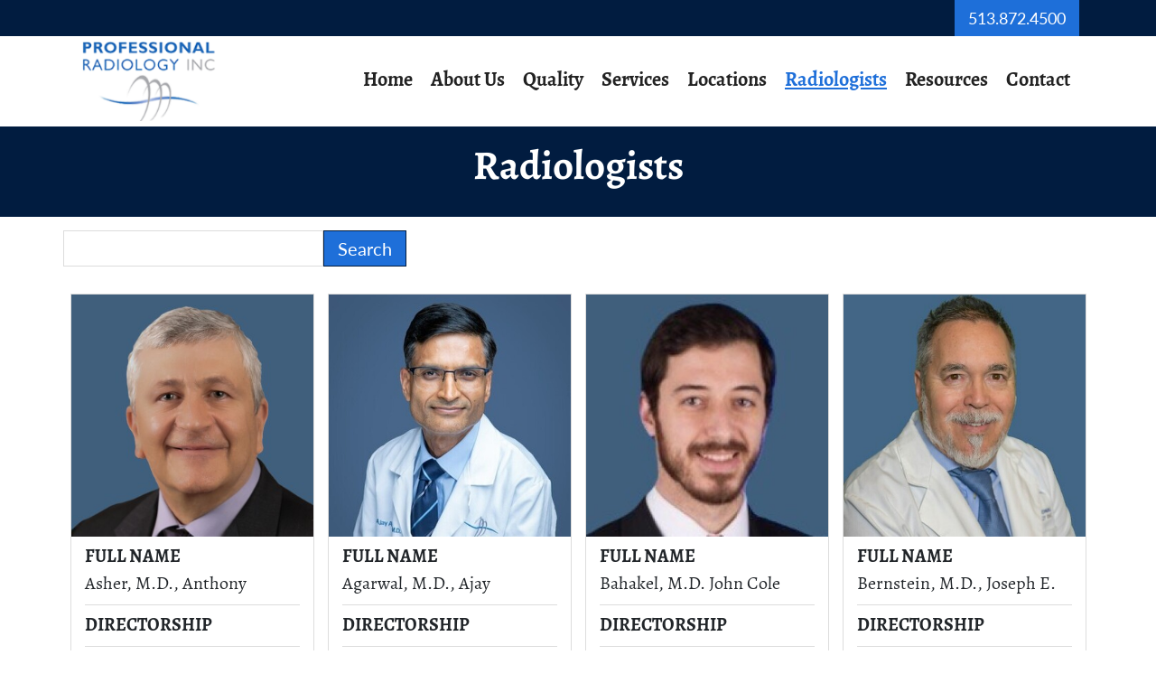

--- FILE ---
content_type: text/html; charset=UTF-8
request_url: https://www.professionalradiology.com/radiologists/listing/nogueira-m-d-thomas-e/
body_size: 8471
content:
<!DOCTYPE html>
<html lang="en">
    <head>
        <meta charset="utf-8">
        <meta name="viewport" content="width=device-width, initial-scale=1, shrink-to-fit=no">
        <link rel="stylesheet" href="https://www.professionalradiology.com/layout/css/vendor/bootstrap.min.css">
        <link rel="stylesheet" href="https://www.professionalradiology.com/layout/css/vendor/all.min.css">
        <link rel="stylesheet" href="https://www.professionalradiology.com/layout/css/vendor/jquery-ui.min.css">
        <!--<link rel="stylesheet" href="https://www.professionalradiology.com/layout/css/vendor/jquery.fancybox.min.css">-->
        <link rel="stylesheet" href="https://www.professionalradiology.com/js/vendor/fancybox/source/jquery.fancybox.css?v=2.1.5">
        <link rel="stylesheet" href="https://www.professionalradiology.com/layout/css/vendor/swiper-bundle.min.css">
        <link rel="stylesheet" href="https://www.professionalradiology.com/layout/css/global.css">
        <link rel="stylesheet" href="https://www.professionalradiology.com/layout/css/frontend.css">
        <link rel="stylesheet" href="https://www.professionalradiology.com/layout/css/_design.css">
        <link rel="icon" type="image/png" href="https://www.professionalradiology.com/favicon.ico">
        <link rel="stylesheet" href="https://use.typekit.net/yxf0okj.css">
        <script>
  (function(i,s,o,g,r,a,m){i['GoogleAnalyticsObject']=r;i[r]=i[r]||function(){
  (i[r].q=i[r].q||[]).push(arguments)},i[r].l=1*new Date();a=s.createElement(o),
  m=s.getElementsByTagName(o)[0];a.async=1;a.src=g;m.parentNode.insertBefore(a,m)
  })(window,document,'script','https://www.google-analytics.com/analytics.js','ga');

  ga('create', 'UA-30640330-1', 'auto');
  ga('send', 'pageview');

</script>








<!-- Google tag (gtag.js) -->
<script async src="https://www.googletagmanager.com/gtag/js?id=G-DTRW8LLT4M"></script>
<script>
  window.dataLayer = window.dataLayer || [];
  function gtag(){dataLayer.push(arguments);}
  gtag('js', new Date());

  gtag('config', 'G-DTRW8LLT4M');
</script>                <meta name="robots" content="index, follow">
        
        
        <link rel="canonical" href="https://www.professionalradiology.com/radiologists/">
        <title>Radiologists - Professional Radiology</title>
        
    </head>
    <body class=" body-radiologists">
    	        <div id="divAllContentWrapper" class="divAllContentWrapperFrontEnd">
            <a href="#main" class="sr-only">Skip to Main Content</a>
            <div id="divSiteWrapper">
                
<header class="standard">
    <div class="divNavigation divNavigation-super divNavigation-standard">
        <div class="divNavigationInner row container">
            <nav aria-label="superNavigation" class="divNavFields-super">
            </nav>

<div class="divSiteInfoWrapper divSiteInfoWrapper-contact col-12 col-md">
	<div class="divSiteInfoInner divSiteInfoInner-contact">
		<a href="tel:5138724500" class="anchSiteInfo anchSiteInfo-phone anchSiteInfo-phone-1">513.872.4500</a><span class="clearfix"></span>        		        	</div>
</div>
<div class="divSiteInfoWrapper divSiteInfoWrapper-directions col-12 col-md">
	<div class="divSiteInfoInner divSiteInfoInner-directions">
	            <span class="spanDirections spanDirections-address spanDirections-address-line-1">One Kenwood Place</span><span class="clearfix"></span><span class="spanDirections spanDirections-address spanDirections-address-line-2">9825 Kenwood Road, Suite 105</span><span class="clearfix"></span>        <div class="cityDiv">
        <span class="spanDirections spanDirections-city d-inline-block">Cincinnati,&nbsp;&nbsp;</span><span class="spanDirections spanDirections-state d-inline-block">OH&nbsp;</span><span class="spanDirections spanDirections-zip d-inline-block">45242</span><span class="clearfix"></span></div>
			</div>
</div>

<div class="divSiteInfoWrapper divSiteInfoWrapper-tagline col-12 col-md">
	<div class="divSiteInfoInner divSiteInfoInner-tagline">
	    	</div>
</div>

        </div>
    </div>
    <div class="divNavigation divNavigation-main divNavigation-standard divNavigation-logo">
        <div class="divNavigationInner row container">
                <div class="divLogoWrapper">
                    <a href="https://www.professionalradiology.com" class="anchLogoLink">
                        <img src="https://www.professionalradiology.com/layout/images/logo.png" alt="Professional Radiology - Website Logo" />
                    </a>
                </div>
            <nav aria-label="mainNavigation" class="d-none d-lg-flex divNavFields-main">
                            <a href="https://www.professionalradiology.com/home/" class="anchNavigation anchNavigation-main anchNavigation-main-home" id="anchNavigation-main-10">
                                Home 
                            </a><div class="divAnchDDWrapper divAnchDDWrapper-9" id="divAnchDDLWrapper-9">
                            <a href="https://www.professionalradiology.com/about-us/" class="anchNavigation anchNavigation-main anchNavigation-main-about-us" id="anchNavigation-main-9">
                                About Us 
                            </a><div class="divAnchCatDD" style="display:none;">
													<a href="https://www.professionalradiology.com/about-us/professional-radiology/" class="anchDDNavigation anchDDNavigation-category anchDDNavigation-main-professional-radiology col-12" id="anchDDNavigation-mainCat-3">
				                                		Professional Radiology
				                            		</a>
													<a href="https://www.professionalradiology.com/about-us/mission/" class="anchDDNavigation anchDDNavigation-category anchDDNavigation-main-mission col-12" id="anchDDNavigation-mainCat-2">
				                                		Mission
				                            		</a>
													<a href="https://www.professionalradiology.com/about-us/management-team/" class="anchDDNavigation anchDDNavigation-category anchDDNavigation-main-management-team col-12" id="anchDDNavigation-mainCat-1">
				                                		Management Team
				                            		</a></div><!--divAnchCatDD--></div><!--divAnchDDWrapper-->
                            <a href="https://www.professionalradiology.com/quality/" class="anchNavigation anchNavigation-main anchNavigation-main-quality" id="anchNavigation-main-7">
                                Quality 
                            </a><div class="divAnchDDWrapper divAnchDDWrapper-8" id="divAnchDDLWrapper-8">
                            <a href="https://www.professionalradiology.com/services/" class="anchNavigation anchNavigation-main anchNavigation-main-services" id="anchNavigation-main-8">
                                Services 
                            </a><div class="divAnchCatDD" style="display:none;">
													<a href="https://www.professionalradiology.com/services/imaging-services/" class="anchDDNavigation anchDDNavigation-category anchDDNavigation-main-imaging-services col-12" id="anchDDNavigation-mainCat-4">
				                                		Imaging Services
				                            		</a>
													<a href="https://www.professionalradiology.com/services/interventional-services/" class="anchDDNavigation anchDDNavigation-category anchDDNavigation-main-interventional-services col-12" id="anchDDNavigation-mainCat-5">
				                                		Interventional Services
				                            		</a></div><!--divAnchCatDD--></div><!--divAnchDDWrapper--><div class="divAnchDDWrapper divAnchDDWrapper-5" id="divAnchDDLWrapper-5">
                            <a href="https://www.professionalradiology.com/locations/" class="anchNavigation anchNavigation-main anchNavigation-main-locations" id="anchNavigation-main-5">
                                Locations 
                            </a><div class="divAnchCatDD" style="display:none;">
													<a href="https://www.professionalradiology.com/locations/md-business-solutions/" class="anchDDNavigation anchDDNavigation-category anchDDNavigation-main-md-business-solutions col-12" id="anchDDNavigation-mainCat-29">
				                                		MD Business Solutions
				                            		</a>
													<a href="https://www.professionalradiology.com/locations/the-christ-hospital/" class="anchDDNavigation anchDDNavigation-category anchDDNavigation-main-the-christ-hospital col-12" id="anchDDNavigation-mainCat-27">
				                                		The Christ Hospital
				                            		</a>
													<a href="https://www.professionalradiology.com/locations/the-jewish-hospital/" class="anchDDNavigation anchDDNavigation-category anchDDNavigation-main-the-jewish-hospital col-12" id="anchDDNavigation-mainCat-26">
				                                		The Jewish Hospital
				                            		</a>
													<a href="https://www.professionalradiology.com/locations/anderson-mercy-hospital/" class="anchDDNavigation anchDDNavigation-category anchDDNavigation-main-anderson-mercy-hospital col-12" id="anchDDNavigation-mainCat-25">
				                                		Anderson Mercy Hospital
				                            		</a>
													<a href="https://www.professionalradiology.com/locations/marcum-and-wallace-memorial-hospital/" class="anchDDNavigation anchDDNavigation-category anchDDNavigation-main-marcum-and-wallace-memorial-hospital col-12" id="anchDDNavigation-mainCat-24">
				                                		Marcum & Wallace Memorial Hospital
				                            		</a>
													<a href="https://www.professionalradiology.com/locations/riverhills-neuroscience/" class="anchDDNavigation anchDDNavigation-category anchDDNavigation-main-riverhills-neuroscience col-12" id="anchDDNavigation-mainCat-23">
				                                		Riverhills Neuroscience
				                            		</a>
													<a href="https://www.professionalradiology.com/locations/kings-mills-mercy-hospital/" class="anchDDNavigation anchDDNavigation-category anchDDNavigation-main-kings-mills-mercy-hospital col-12" id="anchDDNavigation-mainCat-28">
				                                		Kings Mills Mercy Hospital
				                            		</a></div><!--divAnchCatDD--></div><!--divAnchDDWrapper-->
                            <a href="https://www.professionalradiology.com/radiologists/" class="anchNavigation anchNavigation-main anchNavigation-main-radiologists current" id="anchNavigation-main-4">
                                Radiologists 
                            </a><div class="divAnchDDWrapper divAnchDDWrapper-3" id="divAnchDDLWrapper-3">
                            <a href="https://www.professionalradiology.com/resources/" class="anchNavigation anchNavigation-main anchNavigation-main-resources" id="anchNavigation-main-3">
                                Resources 
                            </a><div class="divAnchCatDD" style="display:none;">
													<a href="https://www.professionalradiology.com/resources/for-patients/" class="anchDDNavigation anchDDNavigation-category anchDDNavigation-main-for-patients col-12" id="anchDDNavigation-mainCat-15">
				                                		For Patients
				                            		</a>
													<a href="https://www.professionalradiology.com/resources/for-physicians/" class="anchDDNavigation anchDDNavigation-category anchDDNavigation-main-for-physicians col-12" id="anchDDNavigation-mainCat-14">
				                                		For Physicians
				                            		</a>
													<a href="https://www.professionalradiology.com/resources/careers/" class="anchDDNavigation anchDDNavigation-category anchDDNavigation-main-careers col-12" id="anchDDNavigation-mainCat-13">
				                                		Careers
				                            		</a></div><!--divAnchCatDD--></div><!--divAnchDDWrapper-->
                            <a href="https://www.professionalradiology.com/contact/" class="anchNavigation anchNavigation-main anchNavigation-main-contact" id="anchNavigation-main-2">
                                Contact 
                            </a>
            </nav>
            <nav aria-label="sandwichNavigation" class="divNavigation divNavigation-sandwich d-block d-lg-none">
    <div class="divToggleContainer-btn">
        <button class="btn btn-sandwich collapsed" data-toggle="collapse" href="#divToggleContainer-links" aria-expanded="false" aria-controls="divToggleContainer-links">
            <span class="sr-only">View Menu</span>
            <span class="icon-bar icon-bar-1"></span>
            <span class="icon-bar icon-bar-2"></span>
            <span class="icon-bar icon-bar-3"></span>
        </button>
    </div><!--divToggleContainer-->
    <div class="divToggleContainer-links collapse" id="divToggleContainer-links">
        
            <a href="https://www.professionalradiology.com/home/" class="anchNavigation anchNavigation-sandwich anchNavigation-sandwich-home" id="anchNavigation-sandwich-10">
                Home
            </a>
            <a href="https://www.professionalradiology.com/about-us/" class="anchNavigation anchNavigation-sandwich anchNavigation-sandwich-about-us" id="anchNavigation-sandwich-9">
                About Us
            </a>
            <a href="https://www.professionalradiology.com/quality/" class="anchNavigation anchNavigation-sandwich anchNavigation-sandwich-quality" id="anchNavigation-sandwich-7">
                Quality
            </a>
            <a href="https://www.professionalradiology.com/services/" class="anchNavigation anchNavigation-sandwich anchNavigation-sandwich-services" id="anchNavigation-sandwich-8">
                Services
            </a>
            <a href="https://www.professionalradiology.com/specialties/" class="anchNavigation anchNavigation-sandwich anchNavigation-sandwich-specialties" id="anchNavigation-sandwich-6">
                Specialties
            </a>
            <a href="https://www.professionalradiology.com/locations/" class="anchNavigation anchNavigation-sandwich anchNavigation-sandwich-locations" id="anchNavigation-sandwich-5">
                Locations
            </a>
            <a href="https://www.professionalradiology.com/radiologists/" class="anchNavigation anchNavigation-sandwich anchNavigation-sandwich-radiologists current" id="anchNavigation-sandwich-4">
                Radiologists
            </a>
            <a href="https://www.professionalradiology.com/resources/" class="anchNavigation anchNavigation-sandwich anchNavigation-sandwich-resources" id="anchNavigation-sandwich-3">
                Resources
            </a>
            <a href="https://www.professionalradiology.com/contact/" class="anchNavigation anchNavigation-sandwich anchNavigation-sandwich-contact" id="anchNavigation-sandwich-2">
                Contact
            </a>
    </div><!--collapse-->
            </nav>
        </div>
    </div>
</header>
<main id="main" title="" class="mainContent main-frontend main-pagedirectory-radiologists main-pageid-4">
    
<div class="divPageTitle divPageTitle-fullwidth">
    <div class="container">
        <h1>Radiologists</h1>
    </div>
</div><!--divPageTitle-->
<div class="divSiteContentWrapper m-auto p-0 row">
    <div class="divSiteContentInner divSiteContentInner-fullwidth row col-12 m-0 p-0">
    </div><!--divSiteContentInner fullwidth-->
    <div class="divSiteContentInner divSiteContentInner-sitewidth container row m-auto">
        <div class="divContentWrapper divContentWrapper-fullwidth col-12 col-md-12 container p-0">
                <div class="divSearchWrapper divSearchWrapper-directory">
                    <div class="divSearchInner col-12 row m-0 p-0">
                        <form id="frmSearchPage" action="https://www.professionalradiology.com/radiologists/" method="post" class="divSearchInputs dirSearch d-flex row m-0 col-12 col-lg-4 p-0">
                            <div class="divSearchInput divSearchInput-text col-12 col-md-8 col-lg">
                                <label class="sr-only" for="txtSearchTerm">Search Term</label>
                                <input type="text" class="txtSearchTerm txtSearchTerm-directory" name="txtSearchTerm" id="txtSearchTerm" required />
                            </div>
                            <div class="divSearchInput divSearchInput-submit col-6 col-md-4 col-lg-auto">
                                <input type="submit" class="btnSubmitSearchTerm btnSubmitSearchTerm-directory" value="Search" />
                            </div>
                        </form><!--frmSearchPagwe-->
                        
                    </div><!--divSearchInner-->
                </div><!--divSearchWrapper-->
    <div class="divBlockWrapper row m-0">
            <div class="divBlockWrapper divBlockWrapper-listing divBlockWrapper-listing-carded col-12 col-md-6 col-lg-3">
                <div class="divBlockInner row m-0">
                    <a class="anchListingDetail" href="https://www.professionalradiology.com/radiologists/listing/asher-m-d-anthony/" title="View Listing Details">

                        <!--<div class="divListingDetails divListingDetails-top col-12">
                            <div class="divListingDetail divListingDetail-name divListingDetail-header">
                                <div class="divListingDetail-value">
                                    <h3>Asher, M.D., Anthony</h3>
                                </div>--><!--divListingDetail-value-->
                            <!--</div>--><!--divListingDetail-->
                        <!--</div>--><!--divListingDetails-top-->
	                            <div class="divBlockMedia divBlockMedia-image divBlockMedia-right divBlockMedia-full col-12">
	                                <figure>
	                                    <picture>
	                                        <source media="(min-width: 1200px)" srcset="https://www.professionalradiology.com/media/site/radiologists/Dr. Anthony Asher2-sm.jpeg">
	                                        <source media="(min-width: 992px)" srcset="https://www.professionalradiology.com/media/site/radiologists/Dr. Anthony Asher2-sm.jpeg">
	                                        <source media="(min-width: 568px)" srcset="https://www.professionalradiology.com/media/site/radiologists/Dr. Anthony Asher2-sm.jpeg">
	                                        <source media="(min-width: 0px)" srcset="https://www.professionalradiology.com/media/site/radiologists/Dr. Anthony Asher2-xs.jpeg">
	                                        <img src="https://www.professionalradiology.com/media/site/radiologists/Dr. Anthony Asher2.jpeg" alt="Dr. Anthony Asher" />
	                                    </picture>
	                                </figure>
	                            </div><!--divBlockMedia-->
	                            
                    </a><div class="divListingDetails divListingDetails-bottom col-12">
                            <div class="divListingDetail divListingDetail-email">
                                <div class="divListingDetail-label">Full Name</div>
                                <div class="divListingDetail-value">
                                    Asher, M.D., Anthony
                                </div><!--divListingDetail-value-->
                            </div><!--divListingDetail-->
                            <div class="divListingDetail divListingDetail-email">
                                <div class="divListingDetail-label">Directorship</div>
                                <div class="divListingDetail-value">
                                    
                                </div><!--divListingDetail-value-->
                            </div><!--divListingDetail-->
                            <div class="divListingDetail divListingDetail-email">
                                <div class="divListingDetail-label">Honors & Awards</div>
                                <div class="divListingDetail-value">
                                    
                                </div><!--divListingDetail-value-->
                            </div><!--divListingDetail-->
                <div class="divListingDetail divListingDetail-more">
                    <div class="divListingDetail-value">
                            <p><a class="anchViewListingDetails" href="https://www.professionalradiology.com/radiologists/listing/asher-m-d-anthony/">view more <i class="icon fa fa-caret-right"></i></a></p>
                	</div><!--divListingDetail-value-->
				</div><!--divListingDetail-->
                </div><!--divListingDetails-bottom-->
                </div><!--divBlockInner-->
            </div><!--divBlockWrapper-listing-carded-->
            <div class="divBlockWrapper divBlockWrapper-listing divBlockWrapper-listing-carded col-12 col-md-6 col-lg-3">
                <div class="divBlockInner row m-0">
                    <a class="anchListingDetail" href="https://www.professionalradiology.com/radiologists/listing/agarwal-m-d-ajay/" title="View Listing Details">

                        <!--<div class="divListingDetails divListingDetails-top col-12">
                            <div class="divListingDetail divListingDetail-name divListingDetail-header">
                                <div class="divListingDetail-value">
                                    <h3>Agarwal, M.D., Ajay</h3>
                                </div>--><!--divListingDetail-value-->
                            <!--</div>--><!--divListingDetail-->
                        <!--</div>--><!--divListingDetails-top-->
	                            <div class="divBlockMedia divBlockMedia-image divBlockMedia-right divBlockMedia-full col-12">
	                                <figure>
	                                    <picture>
	                                        <source media="(min-width: 1200px)" srcset="https://www.professionalradiology.com/media/site/radiologists/Ajay-sm.jpg">
	                                        <source media="(min-width: 992px)" srcset="https://www.professionalradiology.com/media/site/radiologists/Ajay-sm.jpg">
	                                        <source media="(min-width: 568px)" srcset="https://www.professionalradiology.com/media/site/radiologists/Ajay-sm.jpg">
	                                        <source media="(min-width: 0px)" srcset="https://www.professionalradiology.com/media/site/radiologists/Ajay-xs.jpg">
	                                        <img src="https://www.professionalradiology.com/media/site/radiologists/Ajay.jpg" alt="Agarwal, M.D., Ajay" />
	                                    </picture>
	                                </figure>
	                            </div><!--divBlockMedia-->
	                            
                    </a><div class="divListingDetails divListingDetails-bottom col-12">
                            <div class="divListingDetail divListingDetail-email">
                                <div class="divListingDetail-label">Full Name</div>
                                <div class="divListingDetail-value">
                                    Agarwal, M.D., Ajay
                                </div><!--divListingDetail-value-->
                            </div><!--divListingDetail-->
                            <div class="divListingDetail divListingDetail-email">
                                <div class="divListingDetail-label">Directorship</div>
                                <div class="divListingDetail-value">
                                    
                                </div><!--divListingDetail-value-->
                            </div><!--divListingDetail-->
                            <div class="divListingDetail divListingDetail-email">
                                <div class="divListingDetail-label">Honors & Awards</div>
                                <div class="divListingDetail-value">
                                    
                                </div><!--divListingDetail-value-->
                            </div><!--divListingDetail-->
                <div class="divListingDetail divListingDetail-more">
                    <div class="divListingDetail-value">
                            <p><a class="anchViewListingDetails" href="https://www.professionalradiology.com/radiologists/listing/agarwal-m-d-ajay/">view more <i class="icon fa fa-caret-right"></i></a></p>
                	</div><!--divListingDetail-value-->
				</div><!--divListingDetail-->
                </div><!--divListingDetails-bottom-->
                </div><!--divBlockInner-->
            </div><!--divBlockWrapper-listing-carded-->
            <div class="divBlockWrapper divBlockWrapper-listing divBlockWrapper-listing-carded col-12 col-md-6 col-lg-3">
                <div class="divBlockInner row m-0">
                    <a class="anchListingDetail" href="https://www.professionalradiology.com/radiologists/listing/bahakel-m-d-john-cole/" title="View Listing Details">

                        <!--<div class="divListingDetails divListingDetails-top col-12">
                            <div class="divListingDetail divListingDetail-name divListingDetail-header">
                                <div class="divListingDetail-value">
                                    <h3>Bahakel, M.D. John Cole</h3>
                                </div>--><!--divListingDetail-value-->
                            <!--</div>--><!--divListingDetail-->
                        <!--</div>--><!--divListingDetails-top-->
	                            <div class="divBlockMedia divBlockMedia-image divBlockMedia-right divBlockMedia-full col-12">
	                                <figure>
	                                    <picture>
	                                        <source media="(min-width: 1200px)" srcset="https://www.professionalradiology.com/media/site/radiologists/J. Cole Bahakel revised2-sm.jpg">
	                                        <source media="(min-width: 992px)" srcset="https://www.professionalradiology.com/media/site/radiologists/J. Cole Bahakel revised2-sm.jpg">
	                                        <source media="(min-width: 568px)" srcset="https://www.professionalradiology.com/media/site/radiologists/J. Cole Bahakel revised2-sm.jpg">
	                                        <source media="(min-width: 0px)" srcset="https://www.professionalradiology.com/media/site/radiologists/J. Cole Bahakel revised2-xs.jpg">
	                                        <img src="https://www.professionalradiology.com/media/site/radiologists/J. Cole Bahakel revised2.jpg" alt="Dr. Bahakel" />
	                                    </picture>
	                                </figure>
	                            </div><!--divBlockMedia-->
	                            
                    </a><div class="divListingDetails divListingDetails-bottom col-12">
                            <div class="divListingDetail divListingDetail-email">
                                <div class="divListingDetail-label">Full Name</div>
                                <div class="divListingDetail-value">
                                    Bahakel, M.D. John Cole
                                </div><!--divListingDetail-value-->
                            </div><!--divListingDetail-->
                            <div class="divListingDetail divListingDetail-email">
                                <div class="divListingDetail-label">Directorship</div>
                                <div class="divListingDetail-value">
                                    
                                </div><!--divListingDetail-value-->
                            </div><!--divListingDetail-->
                            <div class="divListingDetail divListingDetail-email">
                                <div class="divListingDetail-label">Honors & Awards</div>
                                <div class="divListingDetail-value">
                                    
                                </div><!--divListingDetail-value-->
                            </div><!--divListingDetail-->
                <div class="divListingDetail divListingDetail-more">
                    <div class="divListingDetail-value">
                            <p><a class="anchViewListingDetails" href="https://www.professionalradiology.com/radiologists/listing/bahakel-m-d-john-cole/">view more <i class="icon fa fa-caret-right"></i></a></p>
                	</div><!--divListingDetail-value-->
				</div><!--divListingDetail-->
                </div><!--divListingDetails-bottom-->
                </div><!--divBlockInner-->
            </div><!--divBlockWrapper-listing-carded-->
            <div class="divBlockWrapper divBlockWrapper-listing divBlockWrapper-listing-carded col-12 col-md-6 col-lg-3">
                <div class="divBlockInner row m-0">
                    <a class="anchListingDetail" href="https://www.professionalradiology.com/radiologists/listing/bernstein-m-d-joseph-e/" title="View Listing Details">

                        <!--<div class="divListingDetails divListingDetails-top col-12">
                            <div class="divListingDetail divListingDetail-name divListingDetail-header">
                                <div class="divListingDetail-value">
                                    <h3>Bernstein, M.D., Joseph E.</h3>
                                </div>--><!--divListingDetail-value-->
                            <!--</div>--><!--divListingDetail-->
                        <!--</div>--><!--divListingDetails-top-->
	                            <div class="divBlockMedia divBlockMedia-image divBlockMedia-right divBlockMedia-full col-12">
	                                <figure>
	                                    <picture>
	                                        <source media="(min-width: 1200px)" srcset="https://www.professionalradiology.com/media/site/radiologists/Bernstein-sm.jpg">
	                                        <source media="(min-width: 992px)" srcset="https://www.professionalradiology.com/media/site/radiologists/Bernstein-sm.jpg">
	                                        <source media="(min-width: 568px)" srcset="https://www.professionalradiology.com/media/site/radiologists/Bernstein-sm.jpg">
	                                        <source media="(min-width: 0px)" srcset="https://www.professionalradiology.com/media/site/radiologists/Bernstein-xs.jpg">
	                                        <img src="https://www.professionalradiology.com/media/site/radiologists/Bernstein.jpg" alt="Joseph Bernstein" />
	                                    </picture>
	                                </figure>
	                            </div><!--divBlockMedia-->
	                            
                    </a><div class="divListingDetails divListingDetails-bottom col-12">
                            <div class="divListingDetail divListingDetail-email">
                                <div class="divListingDetail-label">Full Name</div>
                                <div class="divListingDetail-value">
                                    Bernstein, M.D., Joseph E.
                                </div><!--divListingDetail-value-->
                            </div><!--divListingDetail-->
                            <div class="divListingDetail divListingDetail-email">
                                <div class="divListingDetail-label">Directorship</div>
                                <div class="divListingDetail-value">
                                    
                                </div><!--divListingDetail-value-->
                            </div><!--divListingDetail-->
                            <div class="divListingDetail divListingDetail-email">
                                <div class="divListingDetail-label">Honors & Awards</div>
                                <div class="divListingDetail-value">
                                    
                                </div><!--divListingDetail-value-->
                            </div><!--divListingDetail-->
                <div class="divListingDetail divListingDetail-more">
                    <div class="divListingDetail-value">
                            <p><a class="anchViewListingDetails" href="https://www.professionalradiology.com/radiologists/listing/bernstein-m-d-joseph-e/">view more <i class="icon fa fa-caret-right"></i></a></p>
                	</div><!--divListingDetail-value-->
				</div><!--divListingDetail-->
                </div><!--divListingDetails-bottom-->
                </div><!--divBlockInner-->
            </div><!--divBlockWrapper-listing-carded-->
            <div class="divBlockWrapper divBlockWrapper-listing divBlockWrapper-listing-carded col-12 col-md-6 col-lg-3">
                <div class="divBlockInner row m-0">
                    <a class="anchListingDetail" href="https://www.professionalradiology.com/radiologists/listing/brown-m-d-benjamin-e/" title="View Listing Details">

                        <!--<div class="divListingDetails divListingDetails-top col-12">
                            <div class="divListingDetail divListingDetail-name divListingDetail-header">
                                <div class="divListingDetail-value">
                                    <h3>Brown, M.D., Benjamin E.</h3>
                                </div>--><!--divListingDetail-value-->
                            <!--</div>--><!--divListingDetail-->
                        <!--</div>--><!--divListingDetails-top-->
	                            <div class="divBlockMedia divBlockMedia-image divBlockMedia-right divBlockMedia-full col-12">
	                                <figure>
	                                    <picture>
	                                        <source media="(min-width: 1200px)" srcset="https://www.professionalradiology.com/media/site/radiologists/Ben_Brown-sm.jpg">
	                                        <source media="(min-width: 992px)" srcset="https://www.professionalradiology.com/media/site/radiologists/Ben_Brown-sm.jpg">
	                                        <source media="(min-width: 568px)" srcset="https://www.professionalradiology.com/media/site/radiologists/Ben_Brown-sm.jpg">
	                                        <source media="(min-width: 0px)" srcset="https://www.professionalradiology.com/media/site/radiologists/Ben_Brown-xs.jpg">
	                                        <img src="https://www.professionalradiology.com/media/site/radiologists/Ben_Brown.jpg" alt="Benjamin Brown" />
	                                    </picture>
	                                </figure>
	                            </div><!--divBlockMedia-->
	                            
                    </a><div class="divListingDetails divListingDetails-bottom col-12">
                            <div class="divListingDetail divListingDetail-email">
                                <div class="divListingDetail-label">Full Name</div>
                                <div class="divListingDetail-value">
                                    Brown, M.D., Benjamin E.
                                </div><!--divListingDetail-value-->
                            </div><!--divListingDetail-->
                            <div class="divListingDetail divListingDetail-email">
                                <div class="divListingDetail-label">Directorship</div>
                                <div class="divListingDetail-value">
                                    
                                </div><!--divListingDetail-value-->
                            </div><!--divListingDetail-->
                            <div class="divListingDetail divListingDetail-email">
                                <div class="divListingDetail-label">Honors & Awards</div>
                                <div class="divListingDetail-value">
                                    
                                </div><!--divListingDetail-value-->
                            </div><!--divListingDetail-->
                <div class="divListingDetail divListingDetail-more">
                    <div class="divListingDetail-value">
                            <p><a class="anchViewListingDetails" href="https://www.professionalradiology.com/radiologists/listing/brown-m-d-benjamin-e/">view more <i class="icon fa fa-caret-right"></i></a></p>
                	</div><!--divListingDetail-value-->
				</div><!--divListingDetail-->
                </div><!--divListingDetails-bottom-->
                </div><!--divBlockInner-->
            </div><!--divBlockWrapper-listing-carded-->
            <div class="divBlockWrapper divBlockWrapper-listing divBlockWrapper-listing-carded col-12 col-md-6 col-lg-3">
                <div class="divBlockInner row m-0">
                    <a class="anchListingDetail" href="https://www.professionalradiology.com/radiologists/listing/brown-m-d-thomas-a/" title="View Listing Details">

                        <!--<div class="divListingDetails divListingDetails-top col-12">
                            <div class="divListingDetail divListingDetail-name divListingDetail-header">
                                <div class="divListingDetail-value">
                                    <h3>Brown, M.D., Thomas A.</h3>
                                </div>--><!--divListingDetail-value-->
                            <!--</div>--><!--divListingDetail-->
                        <!--</div>--><!--divListingDetails-top-->
	                            <div class="divBlockMedia divBlockMedia-image divBlockMedia-right divBlockMedia-full col-12">
	                                <figure>
	                                    <picture>
	                                        <source media="(min-width: 1200px)" srcset="https://www.professionalradiology.com/media/site/radiologists/Tom_Brown-sm.jpg">
	                                        <source media="(min-width: 992px)" srcset="https://www.professionalradiology.com/media/site/radiologists/Tom_Brown-sm.jpg">
	                                        <source media="(min-width: 568px)" srcset="https://www.professionalradiology.com/media/site/radiologists/Tom_Brown-sm.jpg">
	                                        <source media="(min-width: 0px)" srcset="https://www.professionalradiology.com/media/site/radiologists/Tom_Brown-xs.jpg">
	                                        <img src="https://www.professionalradiology.com/media/site/radiologists/Tom_Brown.jpg" alt="Thomas Brown" />
	                                    </picture>
	                                </figure>
	                            </div><!--divBlockMedia-->
	                            
                    </a><div class="divListingDetails divListingDetails-bottom col-12">
                            <div class="divListingDetail divListingDetail-email">
                                <div class="divListingDetail-label">Full Name</div>
                                <div class="divListingDetail-value">
                                    Brown, M.D., Thomas A.
                                </div><!--divListingDetail-value-->
                            </div><!--divListingDetail-->
                            <div class="divListingDetail divListingDetail-email">
                                <div class="divListingDetail-label">Directorship</div>
                                <div class="divListingDetail-value">
                                    Medical Director, Department of Radiology, The Christ Hospital
                                </div><!--divListingDetail-value-->
                            </div><!--divListingDetail-->
                            <div class="divListingDetail divListingDetail-email">
                                <div class="divListingDetail-label">Honors & Awards</div>
                                <div class="divListingDetail-value">
                                    
                                </div><!--divListingDetail-value-->
                            </div><!--divListingDetail-->
                <div class="divListingDetail divListingDetail-more">
                    <div class="divListingDetail-value">
                            <p><a class="anchViewListingDetails" href="https://www.professionalradiology.com/radiologists/listing/brown-m-d-thomas-a/">view more <i class="icon fa fa-caret-right"></i></a></p>
                	</div><!--divListingDetail-value-->
				</div><!--divListingDetail-->
                </div><!--divListingDetails-bottom-->
                </div><!--divBlockInner-->
            </div><!--divBlockWrapper-listing-carded-->
            <div class="divBlockWrapper divBlockWrapper-listing divBlockWrapper-listing-carded col-12 col-md-6 col-lg-3">
                <div class="divBlockInner row m-0">
                    <a class="anchListingDetail" href="https://www.professionalradiology.com/radiologists/listing/bruns-d-o-douglas/" title="View Listing Details">

                        <!--<div class="divListingDetails divListingDetails-top col-12">
                            <div class="divListingDetail divListingDetail-name divListingDetail-header">
                                <div class="divListingDetail-value">
                                    <h3>Bruns, D.O., Douglas</h3>
                                </div>--><!--divListingDetail-value-->
                            <!--</div>--><!--divListingDetail-->
                        <!--</div>--><!--divListingDetails-top-->
	                            <div class="divBlockMedia divBlockMedia-image divBlockMedia-right divBlockMedia-full col-12">
	                                <figure>
	                                    <picture>
	                                        <source media="(min-width: 1200px)" srcset="https://www.professionalradiology.com/media/site/radiologists/Dr. Douglas Bruns1 - Copy-sm.jpg">
	                                        <source media="(min-width: 992px)" srcset="https://www.professionalradiology.com/media/site/radiologists/Dr. Douglas Bruns1 - Copy-sm.jpg">
	                                        <source media="(min-width: 568px)" srcset="https://www.professionalradiology.com/media/site/radiologists/Dr. Douglas Bruns1 - Copy-sm.jpg">
	                                        <source media="(min-width: 0px)" srcset="https://www.professionalradiology.com/media/site/radiologists/Dr. Douglas Bruns1 - Copy-xs.jpg">
	                                        <img src="https://www.professionalradiology.com/media/site/radiologists/Dr. Douglas Bruns1 - Copy.jpg" alt="Dr. Douglas Bruns" />
	                                    </picture>
	                                </figure>
	                            </div><!--divBlockMedia-->
	                            
                    </a><div class="divListingDetails divListingDetails-bottom col-12">
                            <div class="divListingDetail divListingDetail-email">
                                <div class="divListingDetail-label">Full Name</div>
                                <div class="divListingDetail-value">
                                    Bruns, D.O., Douglas
                                </div><!--divListingDetail-value-->
                            </div><!--divListingDetail-->
                            <div class="divListingDetail divListingDetail-email">
                                <div class="divListingDetail-label">Directorship</div>
                                <div class="divListingDetail-value">
                                    
                                </div><!--divListingDetail-value-->
                            </div><!--divListingDetail-->
                            <div class="divListingDetail divListingDetail-email">
                                <div class="divListingDetail-label">Honors & Awards</div>
                                <div class="divListingDetail-value">
                                    
                                </div><!--divListingDetail-value-->
                            </div><!--divListingDetail-->
                <div class="divListingDetail divListingDetail-more">
                    <div class="divListingDetail-value">
                            <p><a class="anchViewListingDetails" href="https://www.professionalradiology.com/radiologists/listing/bruns-d-o-douglas/">view more <i class="icon fa fa-caret-right"></i></a></p>
                	</div><!--divListingDetail-value-->
				</div><!--divListingDetail-->
                </div><!--divListingDetails-bottom-->
                </div><!--divBlockInner-->
            </div><!--divBlockWrapper-listing-carded-->
            <div class="divBlockWrapper divBlockWrapper-listing divBlockWrapper-listing-carded col-12 col-md-6 col-lg-3">
                <div class="divBlockInner row m-0">
                    <a class="anchListingDetail" href="https://www.professionalradiology.com/radiologists/listing/buiteweg-m-d-johannes-j/" title="View Listing Details">

                        <!--<div class="divListingDetails divListingDetails-top col-12">
                            <div class="divListingDetail divListingDetail-name divListingDetail-header">
                                <div class="divListingDetail-value">
                                    <h3>Buiteweg, M.D. Johannes J.</h3>
                                </div>--><!--divListingDetail-value-->
                            <!--</div>--><!--divListingDetail-->
                        <!--</div>--><!--divListingDetails-top-->
	                            <div class="divBlockMedia divBlockMedia-image divBlockMedia-right divBlockMedia-full col-12">
	                                <figure>
	                                    <picture>
	                                        <source media="(min-width: 1200px)" srcset="https://www.professionalradiology.com/media/site/radiologists/Dr Buiteweg3-sm.jpg">
	                                        <source media="(min-width: 992px)" srcset="https://www.professionalradiology.com/media/site/radiologists/Dr Buiteweg3-sm.jpg">
	                                        <source media="(min-width: 568px)" srcset="https://www.professionalradiology.com/media/site/radiologists/Dr Buiteweg3-sm.jpg">
	                                        <source media="(min-width: 0px)" srcset="https://www.professionalradiology.com/media/site/radiologists/Dr Buiteweg3-xs.jpg">
	                                        <img src="https://www.professionalradiology.com/media/site/radiologists/Dr Buiteweg3.jpg" alt="Dr.Buiteweg" />
	                                    </picture>
	                                </figure>
	                            </div><!--divBlockMedia-->
	                            
                    </a><div class="divListingDetails divListingDetails-bottom col-12">
                            <div class="divListingDetail divListingDetail-email">
                                <div class="divListingDetail-label">Full Name</div>
                                <div class="divListingDetail-value">
                                    Buiteweg, M.D. Johannes J.
                                </div><!--divListingDetail-value-->
                            </div><!--divListingDetail-->
                            <div class="divListingDetail divListingDetail-email">
                                <div class="divListingDetail-label">Directorship</div>
                                <div class="divListingDetail-value">
                                    
                                </div><!--divListingDetail-value-->
                            </div><!--divListingDetail-->
                            <div class="divListingDetail divListingDetail-email">
                                <div class="divListingDetail-label">Honors & Awards</div>
                                <div class="divListingDetail-value">
                                    
                                </div><!--divListingDetail-value-->
                            </div><!--divListingDetail-->
                <div class="divListingDetail divListingDetail-more">
                    <div class="divListingDetail-value">
                            <p><a class="anchViewListingDetails" href="https://www.professionalradiology.com/radiologists/listing/buiteweg-m-d-johannes-j/">view more <i class="icon fa fa-caret-right"></i></a></p>
                	</div><!--divListingDetail-value-->
				</div><!--divListingDetail-->
                </div><!--divListingDetails-bottom-->
                </div><!--divBlockInner-->
            </div><!--divBlockWrapper-listing-carded-->
            <div class="divBlockWrapper divBlockWrapper-listing divBlockWrapper-listing-carded col-12 col-md-6 col-lg-3">
                <div class="divBlockInner row m-0">
                    <a class="anchListingDetail" href="https://www.professionalradiology.com/radiologists/listing/chaves-m-d-ian-j/" title="View Listing Details">

                        <!--<div class="divListingDetails divListingDetails-top col-12">
                            <div class="divListingDetail divListingDetail-name divListingDetail-header">
                                <div class="divListingDetail-value">
                                    <h3>Chaves, M.D., Ian J.</h3>
                                </div>--><!--divListingDetail-value-->
                            <!--</div>--><!--divListingDetail-->
                        <!--</div>--><!--divListingDetails-top-->
	                            <div class="divBlockMedia divBlockMedia-image divBlockMedia-right divBlockMedia-full col-12">
	                                <figure>
	                                    <picture>
	                                        <source media="(min-width: 1200px)" srcset="https://www.professionalradiology.com/media/site/radiologists/Chaves-sm.jpg">
	                                        <source media="(min-width: 992px)" srcset="https://www.professionalradiology.com/media/site/radiologists/Chaves-sm.jpg">
	                                        <source media="(min-width: 568px)" srcset="https://www.professionalradiology.com/media/site/radiologists/Chaves-sm.jpg">
	                                        <source media="(min-width: 0px)" srcset="https://www.professionalradiology.com/media/site/radiologists/Chaves-xs.jpg">
	                                        <img src="https://www.professionalradiology.com/media/site/radiologists/Chaves.jpg" alt="Ian Chaves" />
	                                    </picture>
	                                </figure>
	                            </div><!--divBlockMedia-->
	                            
                    </a><div class="divListingDetails divListingDetails-bottom col-12">
                            <div class="divListingDetail divListingDetail-email">
                                <div class="divListingDetail-label">Full Name</div>
                                <div class="divListingDetail-value">
                                    Chaves, M.D., Ian J.
                                </div><!--divListingDetail-value-->
                            </div><!--divListingDetail-->
                            <div class="divListingDetail divListingDetail-email">
                                <div class="divListingDetail-label">Directorship</div>
                                <div class="divListingDetail-value">
                                    
                                </div><!--divListingDetail-value-->
                            </div><!--divListingDetail-->
                            <div class="divListingDetail divListingDetail-email">
                                <div class="divListingDetail-label">Honors & Awards</div>
                                <div class="divListingDetail-value">
                                    
                                </div><!--divListingDetail-value-->
                            </div><!--divListingDetail-->
                <div class="divListingDetail divListingDetail-more">
                    <div class="divListingDetail-value">
                            <p><a class="anchViewListingDetails" href="https://www.professionalradiology.com/radiologists/listing/chaves-m-d-ian-j/">view more <i class="icon fa fa-caret-right"></i></a></p>
                	</div><!--divListingDetail-value-->
				</div><!--divListingDetail-->
                </div><!--divListingDetails-bottom-->
                </div><!--divBlockInner-->
            </div><!--divBlockWrapper-listing-carded-->
            <div class="divBlockWrapper divBlockWrapper-listing divBlockWrapper-listing-carded col-12 col-md-6 col-lg-3">
                <div class="divBlockInner row m-0">
                    <a class="anchListingDetail" href="https://www.professionalradiology.com/radiologists/listing/duncan-m-d-david/" title="View Listing Details">

                        <!--<div class="divListingDetails divListingDetails-top col-12">
                            <div class="divListingDetail divListingDetail-name divListingDetail-header">
                                <div class="divListingDetail-value">
                                    <h3>Duncan, M.D., David.</h3>
                                </div>--><!--divListingDetail-value-->
                            <!--</div>--><!--divListingDetail-->
                        <!--</div>--><!--divListingDetails-top-->
	                            <div class="divBlockMedia divBlockMedia-image divBlockMedia-right divBlockMedia-full col-12">
	                                <figure>
	                                    <picture>
	                                        <source media="(min-width: 1200px)" srcset="https://www.professionalradiology.com/media/site/radiologists/Screenshot 2024-09-25 093630-sm.jpg">
	                                        <source media="(min-width: 992px)" srcset="https://www.professionalradiology.com/media/site/radiologists/Screenshot 2024-09-25 093630-sm.jpg">
	                                        <source media="(min-width: 568px)" srcset="https://www.professionalradiology.com/media/site/radiologists/Screenshot 2024-09-25 093630-sm.jpg">
	                                        <source media="(min-width: 0px)" srcset="https://www.professionalradiology.com/media/site/radiologists/Screenshot 2024-09-25 093630-xs.jpg">
	                                        <img src="https://www.professionalradiology.com/media/site/radiologists/Screenshot 2024-09-25 093630.jpg" alt="David Duncan., MD" />
	                                    </picture>
	                                </figure>
	                            </div><!--divBlockMedia-->
	                            
                    </a><div class="divListingDetails divListingDetails-bottom col-12">
                            <div class="divListingDetail divListingDetail-email">
                                <div class="divListingDetail-label">Full Name</div>
                                <div class="divListingDetail-value">
                                    Duncan, M.D., David.
                                </div><!--divListingDetail-value-->
                            </div><!--divListingDetail-->
                            <div class="divListingDetail divListingDetail-email">
                                <div class="divListingDetail-label">Directorship</div>
                                <div class="divListingDetail-value">
                                    
                                </div><!--divListingDetail-value-->
                            </div><!--divListingDetail-->
                            <div class="divListingDetail divListingDetail-email">
                                <div class="divListingDetail-label">Honors & Awards</div>
                                <div class="divListingDetail-value">
                                    
                                </div><!--divListingDetail-value-->
                            </div><!--divListingDetail-->
                <div class="divListingDetail divListingDetail-more">
                    <div class="divListingDetail-value">
                            <p><a class="anchViewListingDetails" href="https://www.professionalradiology.com/radiologists/listing/duncan-m-d-david/">view more <i class="icon fa fa-caret-right"></i></a></p>
                	</div><!--divListingDetail-value-->
				</div><!--divListingDetail-->
                </div><!--divListingDetails-bottom-->
                </div><!--divBlockInner-->
            </div><!--divBlockWrapper-listing-carded-->
            <div class="divBlockWrapper divBlockWrapper-listing divBlockWrapper-listing-carded col-12 col-md-6 col-lg-3">
                <div class="divBlockInner row m-0">
                    <a class="anchListingDetail" href="https://www.professionalradiology.com/radiologists/listing/evans-m-d-hillary/" title="View Listing Details">

                        <!--<div class="divListingDetails divListingDetails-top col-12">
                            <div class="divListingDetail divListingDetail-name divListingDetail-header">
                                <div class="divListingDetail-value">
                                    <h3>Evans, M.D. Hillary</h3>
                                </div>--><!--divListingDetail-value-->
                            <!--</div>--><!--divListingDetail-->
                        <!--</div>--><!--divListingDetails-top-->
	                            <div class="divBlockMedia divBlockMedia-image divBlockMedia-right divBlockMedia-full col-12">
	                                <figure>
	                                    <picture>
	                                        <source media="(min-width: 1200px)" srcset="https://www.professionalradiology.com/media/site/radiologists/Evans3-sm.jpg">
	                                        <source media="(min-width: 992px)" srcset="https://www.professionalradiology.com/media/site/radiologists/Evans3-sm.jpg">
	                                        <source media="(min-width: 568px)" srcset="https://www.professionalradiology.com/media/site/radiologists/Evans3-sm.jpg">
	                                        <source media="(min-width: 0px)" srcset="https://www.professionalradiology.com/media/site/radiologists/Evans3-xs.jpg">
	                                        <img src="https://www.professionalradiology.com/media/site/radiologists/Evans3.jpg" alt="Dr. Hillary Evans" />
	                                    </picture>
	                                </figure>
	                            </div><!--divBlockMedia-->
	                            
                    </a><div class="divListingDetails divListingDetails-bottom col-12">
                            <div class="divListingDetail divListingDetail-email">
                                <div class="divListingDetail-label">Full Name</div>
                                <div class="divListingDetail-value">
                                    Evans, M.D. Hillary
                                </div><!--divListingDetail-value-->
                            </div><!--divListingDetail-->
                            <div class="divListingDetail divListingDetail-email">
                                <div class="divListingDetail-label">Directorship</div>
                                <div class="divListingDetail-value">
                                    
                                </div><!--divListingDetail-value-->
                            </div><!--divListingDetail-->
                            <div class="divListingDetail divListingDetail-email">
                                <div class="divListingDetail-label">Honors & Awards</div>
                                <div class="divListingDetail-value">
                                    
                                </div><!--divListingDetail-value-->
                            </div><!--divListingDetail-->
                <div class="divListingDetail divListingDetail-more">
                    <div class="divListingDetail-value">
                            <p><a class="anchViewListingDetails" href="https://www.professionalradiology.com/radiologists/listing/evans-m-d-hillary/">view more <i class="icon fa fa-caret-right"></i></a></p>
                	</div><!--divListingDetail-value-->
				</div><!--divListingDetail-->
                </div><!--divListingDetails-bottom-->
                </div><!--divBlockInner-->
            </div><!--divBlockWrapper-listing-carded-->
            <div class="divBlockWrapper divBlockWrapper-listing divBlockWrapper-listing-carded col-12 col-md-6 col-lg-3">
                <div class="divBlockInner row m-0">
                    <a class="anchListingDetail" href="https://www.professionalradiology.com/radiologists/listing/hinton-m-d-jesse-p/" title="View Listing Details">

                        <!--<div class="divListingDetails divListingDetails-top col-12">
                            <div class="divListingDetail divListingDetail-name divListingDetail-header">
                                <div class="divListingDetail-value">
                                    <h3>Hinton, M.D. Jesse P.</h3>
                                </div>--><!--divListingDetail-value-->
                            <!--</div>--><!--divListingDetail-->
                        <!--</div>--><!--divListingDetails-top-->
	                            <div class="divBlockMedia divBlockMedia-image divBlockMedia-right divBlockMedia-full col-12">
	                                <figure>
	                                    <picture>
	                                        <source media="(min-width: 1200px)" srcset="https://www.professionalradiology.com/media/site/radiologists/Jesse Hinton photo2-sm.png">
	                                        <source media="(min-width: 992px)" srcset="https://www.professionalradiology.com/media/site/radiologists/Jesse Hinton photo2-sm.png">
	                                        <source media="(min-width: 568px)" srcset="https://www.professionalradiology.com/media/site/radiologists/Jesse Hinton photo2-sm.png">
	                                        <source media="(min-width: 0px)" srcset="https://www.professionalradiology.com/media/site/radiologists/Jesse Hinton photo2-xs.png">
	                                        <img src="https://www.professionalradiology.com/media/site/radiologists/Jesse Hinton photo2.png" alt="Dr. Hinton" />
	                                    </picture>
	                                </figure>
	                            </div><!--divBlockMedia-->
	                            
                    </a><div class="divListingDetails divListingDetails-bottom col-12">
                            <div class="divListingDetail divListingDetail-email">
                                <div class="divListingDetail-label">Full Name</div>
                                <div class="divListingDetail-value">
                                    Hinton, M.D. Jesse P.
                                </div><!--divListingDetail-value-->
                            </div><!--divListingDetail-->
                            <div class="divListingDetail divListingDetail-email">
                                <div class="divListingDetail-label">Directorship</div>
                                <div class="divListingDetail-value">
                                    
                                </div><!--divListingDetail-value-->
                            </div><!--divListingDetail-->
                            <div class="divListingDetail divListingDetail-email">
                                <div class="divListingDetail-label">Honors & Awards</div>
                                <div class="divListingDetail-value">
                                    
                                </div><!--divListingDetail-value-->
                            </div><!--divListingDetail-->
                <div class="divListingDetail divListingDetail-more">
                    <div class="divListingDetail-value">
                            <p><a class="anchViewListingDetails" href="https://www.professionalradiology.com/radiologists/listing/hinton-m-d-jesse-p/">view more <i class="icon fa fa-caret-right"></i></a></p>
                	</div><!--divListingDetail-value-->
				</div><!--divListingDetail-->
                </div><!--divListingDetails-bottom-->
                </div><!--divBlockInner-->
            </div><!--divBlockWrapper-listing-carded-->
            <div class="divBlockWrapper divBlockWrapper-listing divBlockWrapper-listing-carded col-12 col-md-6 col-lg-3">
                <div class="divBlockInner row m-0">
                    <a class="anchListingDetail" href="https://www.professionalradiology.com/radiologists/listing/hussey-m-d-patrick-d/" title="View Listing Details">

                        <!--<div class="divListingDetails divListingDetails-top col-12">
                            <div class="divListingDetail divListingDetail-name divListingDetail-header">
                                <div class="divListingDetail-value">
                                    <h3>Hussey, M.D., Patrick D.</h3>
                                </div>--><!--divListingDetail-value-->
                            <!--</div>--><!--divListingDetail-->
                        <!--</div>--><!--divListingDetails-top-->
	                            <div class="divBlockMedia divBlockMedia-image divBlockMedia-right divBlockMedia-full col-12">
	                                <figure>
	                                    <picture>
	                                        <source media="(min-width: 1200px)" srcset="https://www.professionalradiology.com/media/site/radiologists/Hussey-sm.jpg">
	                                        <source media="(min-width: 992px)" srcset="https://www.professionalradiology.com/media/site/radiologists/Hussey-sm.jpg">
	                                        <source media="(min-width: 568px)" srcset="https://www.professionalradiology.com/media/site/radiologists/Hussey-sm.jpg">
	                                        <source media="(min-width: 0px)" srcset="https://www.professionalradiology.com/media/site/radiologists/Hussey-xs.jpg">
	                                        <img src="https://www.professionalradiology.com/media/site/radiologists/Hussey.jpg" alt="Patrick Hussey" />
	                                    </picture>
	                                </figure>
	                            </div><!--divBlockMedia-->
	                            
                    </a><div class="divListingDetails divListingDetails-bottom col-12">
                            <div class="divListingDetail divListingDetail-email">
                                <div class="divListingDetail-label">Full Name</div>
                                <div class="divListingDetail-value">
                                    Hussey, M.D., Patrick D.
                                </div><!--divListingDetail-value-->
                            </div><!--divListingDetail-->
                            <div class="divListingDetail divListingDetail-email">
                                <div class="divListingDetail-label">Directorship</div>
                                <div class="divListingDetail-value">
                                    
                                </div><!--divListingDetail-value-->
                            </div><!--divListingDetail-->
                            <div class="divListingDetail divListingDetail-email">
                                <div class="divListingDetail-label">Honors & Awards</div>
                                <div class="divListingDetail-value">
                                    
                                </div><!--divListingDetail-value-->
                            </div><!--divListingDetail-->
                <div class="divListingDetail divListingDetail-more">
                    <div class="divListingDetail-value">
                            <p><a class="anchViewListingDetails" href="https://www.professionalradiology.com/radiologists/listing/hussey-m-d-patrick-d/">view more <i class="icon fa fa-caret-right"></i></a></p>
                	</div><!--divListingDetail-value-->
				</div><!--divListingDetail-->
                </div><!--divListingDetails-bottom-->
                </div><!--divBlockInner-->
            </div><!--divBlockWrapper-listing-carded-->
            <div class="divBlockWrapper divBlockWrapper-listing divBlockWrapper-listing-carded col-12 col-md-6 col-lg-3">
                <div class="divBlockInner row m-0">
                    <a class="anchListingDetail" href="https://www.professionalradiology.com/radiologists/listing/ison-m-d-david/" title="View Listing Details">

                        <!--<div class="divListingDetails divListingDetails-top col-12">
                            <div class="divListingDetail divListingDetail-name divListingDetail-header">
                                <div class="divListingDetail-value">
                                    <h3>Ison, M.D., David</h3>
                                </div>--><!--divListingDetail-value-->
                            <!--</div>--><!--divListingDetail-->
                        <!--</div>--><!--divListingDetails-top-->
	                            <div class="divBlockMedia divBlockMedia-image divBlockMedia-right divBlockMedia-full col-12">
	                                <figure>
	                                    <picture>
	                                        <source media="(min-width: 1200px)" srcset="https://www.professionalradiology.com/media/site/radiologists/Dr Ison - Copy1-sm.jpg">
	                                        <source media="(min-width: 992px)" srcset="https://www.professionalradiology.com/media/site/radiologists/Dr Ison - Copy1-sm.jpg">
	                                        <source media="(min-width: 568px)" srcset="https://www.professionalradiology.com/media/site/radiologists/Dr Ison - Copy1-sm.jpg">
	                                        <source media="(min-width: 0px)" srcset="https://www.professionalradiology.com/media/site/radiologists/Dr Ison - Copy1-xs.jpg">
	                                        <img src="https://www.professionalradiology.com/media/site/radiologists/Dr Ison - Copy1.jpg" alt="Ison" />
	                                    </picture>
	                                </figure>
	                            </div><!--divBlockMedia-->
	                            
                    </a><div class="divListingDetails divListingDetails-bottom col-12">
                            <div class="divListingDetail divListingDetail-email">
                                <div class="divListingDetail-label">Full Name</div>
                                <div class="divListingDetail-value">
                                    Ison, M.D., David
                                </div><!--divListingDetail-value-->
                            </div><!--divListingDetail-->
                            <div class="divListingDetail divListingDetail-email">
                                <div class="divListingDetail-label">Directorship</div>
                                <div class="divListingDetail-value">
                                    
                                </div><!--divListingDetail-value-->
                            </div><!--divListingDetail-->
                            <div class="divListingDetail divListingDetail-email">
                                <div class="divListingDetail-label">Honors & Awards</div>
                                <div class="divListingDetail-value">
                                    
                                </div><!--divListingDetail-value-->
                            </div><!--divListingDetail-->
                <div class="divListingDetail divListingDetail-more">
                    <div class="divListingDetail-value">
                            <p><a class="anchViewListingDetails" href="https://www.professionalradiology.com/radiologists/listing/ison-m-d-david/">view more <i class="icon fa fa-caret-right"></i></a></p>
                	</div><!--divListingDetail-value-->
				</div><!--divListingDetail-->
                </div><!--divListingDetails-bottom-->
                </div><!--divBlockInner-->
            </div><!--divBlockWrapper-listing-carded-->
            <div class="divBlockWrapper divBlockWrapper-listing divBlockWrapper-listing-carded col-12 col-md-6 col-lg-3">
                <div class="divBlockInner row m-0">
                    <a class="anchListingDetail" href="https://www.professionalradiology.com/radiologists/listing/kuhlman-m-d-david-e/" title="View Listing Details">

                        <!--<div class="divListingDetails divListingDetails-top col-12">
                            <div class="divListingDetail divListingDetail-name divListingDetail-header">
                                <div class="divListingDetail-value">
                                    <h3>Kuhlman, M.D., David E.</h3>
                                </div>--><!--divListingDetail-value-->
                            <!--</div>--><!--divListingDetail-->
                        <!--</div>--><!--divListingDetails-top-->
	                            <div class="divBlockMedia divBlockMedia-image divBlockMedia-right divBlockMedia-full col-12">
	                                <figure>
	                                    <picture>
	                                        <source media="(min-width: 1200px)" srcset="https://www.professionalradiology.com/media/site/radiologists/Dave_Kuhlman-sm.jpg">
	                                        <source media="(min-width: 992px)" srcset="https://www.professionalradiology.com/media/site/radiologists/Dave_Kuhlman-sm.jpg">
	                                        <source media="(min-width: 568px)" srcset="https://www.professionalradiology.com/media/site/radiologists/Dave_Kuhlman-sm.jpg">
	                                        <source media="(min-width: 0px)" srcset="https://www.professionalradiology.com/media/site/radiologists/Dave_Kuhlman-xs.jpg">
	                                        <img src="https://www.professionalradiology.com/media/site/radiologists/Dave_Kuhlman.jpg" alt="Dave Kuhlman" />
	                                    </picture>
	                                </figure>
	                            </div><!--divBlockMedia-->
	                            
                    </a><div class="divListingDetails divListingDetails-bottom col-12">
                            <div class="divListingDetail divListingDetail-email">
                                <div class="divListingDetail-label">Full Name</div>
                                <div class="divListingDetail-value">
                                    Kuhlman, M.D., David E.
                                </div><!--divListingDetail-value-->
                            </div><!--divListingDetail-->
                            <div class="divListingDetail divListingDetail-email">
                                <div class="divListingDetail-label">Directorship</div>
                                <div class="divListingDetail-value">
                                    
                                </div><!--divListingDetail-value-->
                            </div><!--divListingDetail-->
                            <div class="divListingDetail divListingDetail-email">
                                <div class="divListingDetail-label">Honors & Awards</div>
                                <div class="divListingDetail-value">
                                    
                                </div><!--divListingDetail-value-->
                            </div><!--divListingDetail-->
                <div class="divListingDetail divListingDetail-more">
                    <div class="divListingDetail-value">
                            <p><a class="anchViewListingDetails" href="https://www.professionalradiology.com/radiologists/listing/kuhlman-m-d-david-e/">view more <i class="icon fa fa-caret-right"></i></a></p>
                	</div><!--divListingDetail-value-->
				</div><!--divListingDetail-->
                </div><!--divListingDetails-bottom-->
                </div><!--divBlockInner-->
            </div><!--divBlockWrapper-listing-carded-->
            <div class="divBlockWrapper divBlockWrapper-listing divBlockWrapper-listing-carded col-12 col-md-6 col-lg-3">
                <div class="divBlockInner row m-0">
                    <a class="anchListingDetail" href="https://www.professionalradiology.com/radiologists/listing/lee-d-o-sandra-m/" title="View Listing Details">

                        <!--<div class="divListingDetails divListingDetails-top col-12">
                            <div class="divListingDetail divListingDetail-name divListingDetail-header">
                                <div class="divListingDetail-value">
                                    <h3>Lee, D.O., Sandra M.</h3>
                                </div>--><!--divListingDetail-value-->
                            <!--</div>--><!--divListingDetail-->
                        <!--</div>--><!--divListingDetails-top-->
	                            <div class="divBlockMedia divBlockMedia-image divBlockMedia-right divBlockMedia-full col-12">
	                                <figure>
	                                    <picture>
	                                        <source media="(min-width: 1200px)" srcset="https://www.professionalradiology.com/media/site/radiologists/Sandra_Lee2-sm.jpg">
	                                        <source media="(min-width: 992px)" srcset="https://www.professionalradiology.com/media/site/radiologists/Sandra_Lee2-sm.jpg">
	                                        <source media="(min-width: 568px)" srcset="https://www.professionalradiology.com/media/site/radiologists/Sandra_Lee2-sm.jpg">
	                                        <source media="(min-width: 0px)" srcset="https://www.professionalradiology.com/media/site/radiologists/Sandra_Lee2-xs.jpg">
	                                        <img src="https://www.professionalradiology.com/media/site/radiologists/Sandra_Lee2.jpg" alt="Dr. Sandra Lee" />
	                                    </picture>
	                                </figure>
	                            </div><!--divBlockMedia-->
	                            
                    </a><div class="divListingDetails divListingDetails-bottom col-12">
                            <div class="divListingDetail divListingDetail-email">
                                <div class="divListingDetail-label">Full Name</div>
                                <div class="divListingDetail-value">
                                    Lee, D.O., Sandra M.
                                </div><!--divListingDetail-value-->
                            </div><!--divListingDetail-->
                            <div class="divListingDetail divListingDetail-email">
                                <div class="divListingDetail-label">Directorship</div>
                                <div class="divListingDetail-value">
                                    
                                </div><!--divListingDetail-value-->
                            </div><!--divListingDetail-->
                            <div class="divListingDetail divListingDetail-email">
                                <div class="divListingDetail-label">Honors & Awards</div>
                                <div class="divListingDetail-value">
                                    
                                </div><!--divListingDetail-value-->
                            </div><!--divListingDetail-->
                <div class="divListingDetail divListingDetail-more">
                    <div class="divListingDetail-value">
                            <p><a class="anchViewListingDetails" href="https://www.professionalradiology.com/radiologists/listing/lee-d-o-sandra-m/">view more <i class="icon fa fa-caret-right"></i></a></p>
                	</div><!--divListingDetail-value-->
				</div><!--divListingDetail-->
                </div><!--divListingDetails-bottom-->
                </div><!--divBlockInner-->
            </div><!--divBlockWrapper-listing-carded-->
            <div class="divBlockWrapper divBlockWrapper-listing divBlockWrapper-listing-carded col-12 col-md-6 col-lg-3">
                <div class="divBlockInner row m-0">
                    <a class="anchListingDetail" href="https://www.professionalradiology.com/radiologists/listing/martin-m-d-jessica/" title="View Listing Details">

                        <!--<div class="divListingDetails divListingDetails-top col-12">
                            <div class="divListingDetail divListingDetail-name divListingDetail-header">
                                <div class="divListingDetail-value">
                                    <h3>Martin, M.D., Jessica</h3>
                                </div>--><!--divListingDetail-value-->
                            <!--</div>--><!--divListingDetail-->
                        <!--</div>--><!--divListingDetails-top-->
	                            <div class="divBlockMedia divBlockMedia-image divBlockMedia-right divBlockMedia-full col-12">
	                                <figure>
	                                    <picture>
	                                        <source media="(min-width: 1200px)" srcset="https://www.professionalradiology.com/media/site/radiologists/JMartin-sm.jpg">
	                                        <source media="(min-width: 992px)" srcset="https://www.professionalradiology.com/media/site/radiologists/JMartin-sm.jpg">
	                                        <source media="(min-width: 568px)" srcset="https://www.professionalradiology.com/media/site/radiologists/JMartin-sm.jpg">
	                                        <source media="(min-width: 0px)" srcset="https://www.professionalradiology.com/media/site/radiologists/JMartin-xs.jpg">
	                                        <img src="https://www.professionalradiology.com/media/site/radiologists/JMartin.jpg" alt="Jessica Martin" />
	                                    </picture>
	                                </figure>
	                            </div><!--divBlockMedia-->
	                            
                    </a><div class="divListingDetails divListingDetails-bottom col-12">
                            <div class="divListingDetail divListingDetail-email">
                                <div class="divListingDetail-label">Full Name</div>
                                <div class="divListingDetail-value">
                                    Martin, M.D., Jessica
                                </div><!--divListingDetail-value-->
                            </div><!--divListingDetail-->
                            <div class="divListingDetail divListingDetail-email">
                                <div class="divListingDetail-label">Directorship</div>
                                <div class="divListingDetail-value">
                                    Medical Director of Breast Imaging, Christ Hospital 
                                </div><!--divListingDetail-value-->
                            </div><!--divListingDetail-->
                            <div class="divListingDetail divListingDetail-email">
                                <div class="divListingDetail-label">Honors & Awards</div>
                                <div class="divListingDetail-value">
                                    
                                </div><!--divListingDetail-value-->
                            </div><!--divListingDetail-->
                <div class="divListingDetail divListingDetail-more">
                    <div class="divListingDetail-value">
                            <p><a class="anchViewListingDetails" href="https://www.professionalradiology.com/radiologists/listing/martin-m-d-jessica/">view more <i class="icon fa fa-caret-right"></i></a></p>
                	</div><!--divListingDetail-value-->
				</div><!--divListingDetail-->
                </div><!--divListingDetails-bottom-->
                </div><!--divBlockInner-->
            </div><!--divBlockWrapper-listing-carded-->
            <div class="divBlockWrapper divBlockWrapper-listing divBlockWrapper-listing-carded col-12 col-md-6 col-lg-3">
                <div class="divBlockInner row m-0">
                    <a class="anchListingDetail" href="https://www.professionalradiology.com/radiologists/listing/moore-m-d-matthew-j/" title="View Listing Details">

                        <!--<div class="divListingDetails divListingDetails-top col-12">
                            <div class="divListingDetail divListingDetail-name divListingDetail-header">
                                <div class="divListingDetail-value">
                                    <h3>Moore, M.D., Matthew J.</h3>
                                </div>--><!--divListingDetail-value-->
                            <!--</div>--><!--divListingDetail-->
                        <!--</div>--><!--divListingDetails-top-->
	                            <div class="divBlockMedia divBlockMedia-image divBlockMedia-right divBlockMedia-full col-12">
	                                <figure>
	                                    <picture>
	                                        <source media="(min-width: 1200px)" srcset="https://www.professionalradiology.com/media/site/radiologists/Matt_Moore-sm.jpg">
	                                        <source media="(min-width: 992px)" srcset="https://www.professionalradiology.com/media/site/radiologists/Matt_Moore-sm.jpg">
	                                        <source media="(min-width: 568px)" srcset="https://www.professionalradiology.com/media/site/radiologists/Matt_Moore-sm.jpg">
	                                        <source media="(min-width: 0px)" srcset="https://www.professionalradiology.com/media/site/radiologists/Matt_Moore-xs.jpg">
	                                        <img src="https://www.professionalradiology.com/media/site/radiologists/Matt_Moore.jpg" alt="Matthew Moore" />
	                                    </picture>
	                                </figure>
	                            </div><!--divBlockMedia-->
	                            
                    </a><div class="divListingDetails divListingDetails-bottom col-12">
                            <div class="divListingDetail divListingDetail-email">
                                <div class="divListingDetail-label">Full Name</div>
                                <div class="divListingDetail-value">
                                    Moore, M.D., Matthew J.
                                </div><!--divListingDetail-value-->
                            </div><!--divListingDetail-->
                            <div class="divListingDetail divListingDetail-email">
                                <div class="divListingDetail-label">Directorship</div>
                                <div class="divListingDetail-value">
                                    
                                </div><!--divListingDetail-value-->
                            </div><!--divListingDetail-->
                            <div class="divListingDetail divListingDetail-email">
                                <div class="divListingDetail-label">Honors & Awards</div>
                                <div class="divListingDetail-value">
                                    
                                </div><!--divListingDetail-value-->
                            </div><!--divListingDetail-->
                <div class="divListingDetail divListingDetail-more">
                    <div class="divListingDetail-value">
                            <p><a class="anchViewListingDetails" href="https://www.professionalradiology.com/radiologists/listing/moore-m-d-matthew-j/">view more <i class="icon fa fa-caret-right"></i></a></p>
                	</div><!--divListingDetail-value-->
				</div><!--divListingDetail-->
                </div><!--divListingDetails-bottom-->
                </div><!--divBlockInner-->
            </div><!--divBlockWrapper-listing-carded-->
            <div class="divBlockWrapper divBlockWrapper-listing divBlockWrapper-listing-carded col-12 col-md-6 col-lg-3">
                <div class="divBlockInner row m-0">
                    <a class="anchListingDetail" href="https://www.professionalradiology.com/radiologists/listing/munschauer-d-o-philip-j/" title="View Listing Details">

                        <!--<div class="divListingDetails divListingDetails-top col-12">
                            <div class="divListingDetail divListingDetail-name divListingDetail-header">
                                <div class="divListingDetail-value">
                                    <h3>Munschauer, D.O., Philip J.</h3>
                                </div>--><!--divListingDetail-value-->
                            <!--</div>--><!--divListingDetail-->
                        <!--</div>--><!--divListingDetails-top-->
	                            <div class="divBlockMedia divBlockMedia-image divBlockMedia-right divBlockMedia-full col-12">
	                                <figure>
	                                    <picture>
	                                        <source media="(min-width: 1200px)" srcset="https://www.professionalradiology.com/media/site/radiologists/PJM-sm.jpeg">
	                                        <source media="(min-width: 992px)" srcset="https://www.professionalradiology.com/media/site/radiologists/PJM-sm.jpeg">
	                                        <source media="(min-width: 568px)" srcset="https://www.professionalradiology.com/media/site/radiologists/PJM-sm.jpeg">
	                                        <source media="(min-width: 0px)" srcset="https://www.professionalradiology.com/media/site/radiologists/PJM-xs.jpeg">
	                                        <img src="https://www.professionalradiology.com/media/site/radiologists/PJM.jpeg" alt="Philip Munschauer" />
	                                    </picture>
	                                </figure>
	                            </div><!--divBlockMedia-->
	                            
                    </a><div class="divListingDetails divListingDetails-bottom col-12">
                            <div class="divListingDetail divListingDetail-email">
                                <div class="divListingDetail-label">Full Name</div>
                                <div class="divListingDetail-value">
                                    Munschauer, D.O., Philip J.
                                </div><!--divListingDetail-value-->
                            </div><!--divListingDetail-->
                            <div class="divListingDetail divListingDetail-email">
                                <div class="divListingDetail-label">Directorship</div>
                                <div class="divListingDetail-value">
                                    Director of Nuclear Medicine and Metabolic Imaging, Department of Radiology Christ Hospital
                                </div><!--divListingDetail-value-->
                            </div><!--divListingDetail-->
                            <div class="divListingDetail divListingDetail-email">
                                <div class="divListingDetail-label">Honors & Awards</div>
                                <div class="divListingDetail-value">
                                    
                                </div><!--divListingDetail-value-->
                            </div><!--divListingDetail-->
                <div class="divListingDetail divListingDetail-more">
                    <div class="divListingDetail-value">
                            <p><a class="anchViewListingDetails" href="https://www.professionalradiology.com/radiologists/listing/munschauer-d-o-philip-j/">view more <i class="icon fa fa-caret-right"></i></a></p>
                	</div><!--divListingDetail-value-->
				</div><!--divListingDetail-->
                </div><!--divListingDetails-bottom-->
                </div><!--divBlockInner-->
            </div><!--divBlockWrapper-listing-carded-->
            <div class="divBlockWrapper divBlockWrapper-listing divBlockWrapper-listing-carded col-12 col-md-6 col-lg-3">
                <div class="divBlockInner row m-0">
                    <a class="anchListingDetail" href="https://www.professionalradiology.com/radiologists/listing/perez-m-d-catherine-a/" title="View Listing Details">

                        <!--<div class="divListingDetails divListingDetails-top col-12">
                            <div class="divListingDetail divListingDetail-name divListingDetail-header">
                                <div class="divListingDetail-value">
                                    <h3>Perez, M.D., Catherine A.</h3>
                                </div>--><!--divListingDetail-value-->
                            <!--</div>--><!--divListingDetail-->
                        <!--</div>--><!--divListingDetails-top-->
	                            <div class="divBlockMedia divBlockMedia-image divBlockMedia-right divBlockMedia-full col-12">
	                                <figure>
	                                    <picture>
	                                        <source media="(min-width: 1200px)" srcset="https://www.professionalradiology.com/media/site/radiologists/Dr. Catherine Perez revised2-sm.jpg">
	                                        <source media="(min-width: 992px)" srcset="https://www.professionalradiology.com/media/site/radiologists/Dr. Catherine Perez revised2-sm.jpg">
	                                        <source media="(min-width: 568px)" srcset="https://www.professionalradiology.com/media/site/radiologists/Dr. Catherine Perez revised2-sm.jpg">
	                                        <source media="(min-width: 0px)" srcset="https://www.professionalradiology.com/media/site/radiologists/Dr. Catherine Perez revised2-xs.jpg">
	                                        <img src="https://www.professionalradiology.com/media/site/radiologists/Dr. Catherine Perez revised2.jpg" alt="Dr. Catherine Perez" />
	                                    </picture>
	                                </figure>
	                            </div><!--divBlockMedia-->
	                            
                    </a><div class="divListingDetails divListingDetails-bottom col-12">
                            <div class="divListingDetail divListingDetail-email">
                                <div class="divListingDetail-label">Full Name</div>
                                <div class="divListingDetail-value">
                                    Perez, M.D., Catherine A.
                                </div><!--divListingDetail-value-->
                            </div><!--divListingDetail-->
                            <div class="divListingDetail divListingDetail-email">
                                <div class="divListingDetail-label">Directorship</div>
                                <div class="divListingDetail-value">
                                    
                                </div><!--divListingDetail-value-->
                            </div><!--divListingDetail-->
                            <div class="divListingDetail divListingDetail-email">
                                <div class="divListingDetail-label">Honors & Awards</div>
                                <div class="divListingDetail-value">
                                    
                                </div><!--divListingDetail-value-->
                            </div><!--divListingDetail-->
                <div class="divListingDetail divListingDetail-more">
                    <div class="divListingDetail-value">
                            <p><a class="anchViewListingDetails" href="https://www.professionalradiology.com/radiologists/listing/perez-m-d-catherine-a/">view more <i class="icon fa fa-caret-right"></i></a></p>
                	</div><!--divListingDetail-value-->
				</div><!--divListingDetail-->
                </div><!--divListingDetails-bottom-->
                </div><!--divBlockInner-->
            </div><!--divBlockWrapper-listing-carded-->
            <div class="divBlockWrapper divBlockWrapper-listing divBlockWrapper-listing-carded col-12 col-md-6 col-lg-3">
                <div class="divBlockInner row m-0">
                    <a class="anchListingDetail" href="https://www.professionalradiology.com/radiologists/listing/pschesang-m-d-benjamin-p/" title="View Listing Details">

                        <!--<div class="divListingDetails divListingDetails-top col-12">
                            <div class="divListingDetail divListingDetail-name divListingDetail-header">
                                <div class="divListingDetail-value">
                                    <h3>Pschesang, M.D., Benjamin P.</h3>
                                </div>--><!--divListingDetail-value-->
                            <!--</div>--><!--divListingDetail-->
                        <!--</div>--><!--divListingDetails-top-->
	                            <div class="divBlockMedia divBlockMedia-image divBlockMedia-right divBlockMedia-full col-12">
	                                <figure>
	                                    <picture>
	                                        <source media="(min-width: 1200px)" srcset="https://www.professionalradiology.com/media/site/radiologists/Ben_Pschesang-sm.jpg">
	                                        <source media="(min-width: 992px)" srcset="https://www.professionalradiology.com/media/site/radiologists/Ben_Pschesang-sm.jpg">
	                                        <source media="(min-width: 568px)" srcset="https://www.professionalradiology.com/media/site/radiologists/Ben_Pschesang-sm.jpg">
	                                        <source media="(min-width: 0px)" srcset="https://www.professionalradiology.com/media/site/radiologists/Ben_Pschesang-xs.jpg">
	                                        <img src="https://www.professionalradiology.com/media/site/radiologists/Ben_Pschesang.jpg" alt="Benjamin Pschesang" />
	                                    </picture>
	                                </figure>
	                            </div><!--divBlockMedia-->
	                            
                    </a><div class="divListingDetails divListingDetails-bottom col-12">
                            <div class="divListingDetail divListingDetail-email">
                                <div class="divListingDetail-label">Full Name</div>
                                <div class="divListingDetail-value">
                                    Pschesang, M.D., Benjamin P.
                                </div><!--divListingDetail-value-->
                            </div><!--divListingDetail-->
                            <div class="divListingDetail divListingDetail-email">
                                <div class="divListingDetail-label">Directorship</div>
                                <div class="divListingDetail-value">
                                    
                                </div><!--divListingDetail-value-->
                            </div><!--divListingDetail-->
                            <div class="divListingDetail divListingDetail-email">
                                <div class="divListingDetail-label">Honors & Awards</div>
                                <div class="divListingDetail-value">
                                    
                                </div><!--divListingDetail-value-->
                            </div><!--divListingDetail-->
                <div class="divListingDetail divListingDetail-more">
                    <div class="divListingDetail-value">
                            <p><a class="anchViewListingDetails" href="https://www.professionalradiology.com/radiologists/listing/pschesang-m-d-benjamin-p/">view more <i class="icon fa fa-caret-right"></i></a></p>
                	</div><!--divListingDetail-value-->
				</div><!--divListingDetail-->
                </div><!--divListingDetails-bottom-->
                </div><!--divBlockInner-->
            </div><!--divBlockWrapper-listing-carded-->
            <div class="divBlockWrapper divBlockWrapper-listing divBlockWrapper-listing-carded col-12 col-md-6 col-lg-3">
                <div class="divBlockInner row m-0">
                    <a class="anchListingDetail" href="https://www.professionalradiology.com/radiologists/listing/reed-m-d-casey/" title="View Listing Details">

                        <!--<div class="divListingDetails divListingDetails-top col-12">
                            <div class="divListingDetail divListingDetail-name divListingDetail-header">
                                <div class="divListingDetail-value">
                                    <h3>Reed, M.D., Casey</h3>
                                </div>--><!--divListingDetail-value-->
                            <!--</div>--><!--divListingDetail-->
                        <!--</div>--><!--divListingDetails-top-->
	                            <div class="divBlockMedia divBlockMedia-image divBlockMedia-right divBlockMedia-full col-12">
	                                <figure>
	                                    <picture>
	                                        <source media="(min-width: 1200px)" srcset="https://www.professionalradiology.com/media/site/radiologists/Casey Reed2-sm.jpg">
	                                        <source media="(min-width: 992px)" srcset="https://www.professionalradiology.com/media/site/radiologists/Casey Reed2-sm.jpg">
	                                        <source media="(min-width: 568px)" srcset="https://www.professionalradiology.com/media/site/radiologists/Casey Reed2-sm.jpg">
	                                        <source media="(min-width: 0px)" srcset="https://www.professionalradiology.com/media/site/radiologists/Casey Reed2-xs.jpg">
	                                        <img src="https://www.professionalradiology.com/media/site/radiologists/Casey Reed2.jpg" alt="Dr. Casey Reed" />
	                                    </picture>
	                                </figure>
	                            </div><!--divBlockMedia-->
	                            
                    </a><div class="divListingDetails divListingDetails-bottom col-12">
                            <div class="divListingDetail divListingDetail-email">
                                <div class="divListingDetail-label">Full Name</div>
                                <div class="divListingDetail-value">
                                    Reed, M.D., Casey
                                </div><!--divListingDetail-value-->
                            </div><!--divListingDetail-->
                            <div class="divListingDetail divListingDetail-email">
                                <div class="divListingDetail-label">Directorship</div>
                                <div class="divListingDetail-value">
                                    
                                </div><!--divListingDetail-value-->
                            </div><!--divListingDetail-->
                            <div class="divListingDetail divListingDetail-email">
                                <div class="divListingDetail-label">Honors & Awards</div>
                                <div class="divListingDetail-value">
                                    
                                </div><!--divListingDetail-value-->
                            </div><!--divListingDetail-->
                <div class="divListingDetail divListingDetail-more">
                    <div class="divListingDetail-value">
                            <p><a class="anchViewListingDetails" href="https://www.professionalradiology.com/radiologists/listing/reed-m-d-casey/">view more <i class="icon fa fa-caret-right"></i></a></p>
                	</div><!--divListingDetail-value-->
				</div><!--divListingDetail-->
                </div><!--divListingDetails-bottom-->
                </div><!--divBlockInner-->
            </div><!--divBlockWrapper-listing-carded-->
            <div class="divBlockWrapper divBlockWrapper-listing divBlockWrapper-listing-carded col-12 col-md-6 col-lg-3">
                <div class="divBlockInner row m-0">
                    <a class="anchListingDetail" href="https://www.professionalradiology.com/radiologists/listing/reilman-m-d-linda-l/" title="View Listing Details">

                        <!--<div class="divListingDetails divListingDetails-top col-12">
                            <div class="divListingDetail divListingDetail-name divListingDetail-header">
                                <div class="divListingDetail-value">
                                    <h3>Reilman, M.D., Linda L.</h3>
                                </div>--><!--divListingDetail-value-->
                            <!--</div>--><!--divListingDetail-->
                        <!--</div>--><!--divListingDetails-top-->
	                            <div class="divBlockMedia divBlockMedia-image divBlockMedia-right divBlockMedia-full col-12">
	                                <figure>
	                                    <picture>
	                                        <source media="(min-width: 1200px)" srcset="https://www.professionalradiology.com/media/site/radiologists/Linda_Reilman-sm.jpg">
	                                        <source media="(min-width: 992px)" srcset="https://www.professionalradiology.com/media/site/radiologists/Linda_Reilman-sm.jpg">
	                                        <source media="(min-width: 568px)" srcset="https://www.professionalradiology.com/media/site/radiologists/Linda_Reilman-sm.jpg">
	                                        <source media="(min-width: 0px)" srcset="https://www.professionalradiology.com/media/site/radiologists/Linda_Reilman-xs.jpg">
	                                        <img src="https://www.professionalradiology.com/media/site/radiologists/Linda_Reilman.jpg" alt="Linda Reilman" />
	                                    </picture>
	                                </figure>
	                            </div><!--divBlockMedia-->
	                            
                    </a><div class="divListingDetails divListingDetails-bottom col-12">
                            <div class="divListingDetail divListingDetail-email">
                                <div class="divListingDetail-label">Full Name</div>
                                <div class="divListingDetail-value">
                                    Reilman, M.D., Linda L.
                                </div><!--divListingDetail-value-->
                            </div><!--divListingDetail-->
                            <div class="divListingDetail divListingDetail-email">
                                <div class="divListingDetail-label">Directorship</div>
                                <div class="divListingDetail-value">
                                    Medical Director, Department of Radiology & The Fort Hamilton Hospital & Medical Director, Mammography & The Fort Hamilton Hospital Women’s Health Center & President, Professional Radiology, INC
                                </div><!--divListingDetail-value-->
                            </div><!--divListingDetail-->
                            <div class="divListingDetail divListingDetail-email">
                                <div class="divListingDetail-label">Honors & Awards</div>
                                <div class="divListingDetail-value">
                                    Spirit of Hope winner
                                </div><!--divListingDetail-value-->
                            </div><!--divListingDetail-->
                <div class="divListingDetail divListingDetail-more">
                    <div class="divListingDetail-value">
                            <p><a class="anchViewListingDetails" href="https://www.professionalradiology.com/radiologists/listing/reilman-m-d-linda-l/">view more <i class="icon fa fa-caret-right"></i></a></p>
                	</div><!--divListingDetail-value-->
				</div><!--divListingDetail-->
                </div><!--divListingDetails-bottom-->
                </div><!--divBlockInner-->
            </div><!--divBlockWrapper-listing-carded-->
            <div class="divBlockWrapper divBlockWrapper-listing divBlockWrapper-listing-carded col-12 col-md-6 col-lg-3">
                <div class="divBlockInner row m-0">
                    <a class="anchListingDetail" href="https://www.professionalradiology.com/radiologists/listing/reilman-m-d-randall-j/" title="View Listing Details">

                        <!--<div class="divListingDetails divListingDetails-top col-12">
                            <div class="divListingDetail divListingDetail-name divListingDetail-header">
                                <div class="divListingDetail-value">
                                    <h3>Reilman, M.D., Randall J.</h3>
                                </div>--><!--divListingDetail-value-->
                            <!--</div>--><!--divListingDetail-->
                        <!--</div>--><!--divListingDetails-top-->
	                            <div class="divBlockMedia divBlockMedia-image divBlockMedia-right divBlockMedia-full col-12">
	                                <figure>
	                                    <picture>
	                                        <source media="(min-width: 1200px)" srcset="https://www.professionalradiology.com/media/site/radiologists/Randy_Reilman-sm.jpg">
	                                        <source media="(min-width: 992px)" srcset="https://www.professionalradiology.com/media/site/radiologists/Randy_Reilman-sm.jpg">
	                                        <source media="(min-width: 568px)" srcset="https://www.professionalradiology.com/media/site/radiologists/Randy_Reilman-sm.jpg">
	                                        <source media="(min-width: 0px)" srcset="https://www.professionalradiology.com/media/site/radiologists/Randy_Reilman-xs.jpg">
	                                        <img src="https://www.professionalradiology.com/media/site/radiologists/Randy_Reilman.jpg" alt="Randall Reilman" />
	                                    </picture>
	                                </figure>
	                            </div><!--divBlockMedia-->
	                            
                    </a><div class="divListingDetails divListingDetails-bottom col-12">
                            <div class="divListingDetail divListingDetail-email">
                                <div class="divListingDetail-label">Full Name</div>
                                <div class="divListingDetail-value">
                                    Reilman, M.D., Randall J.
                                </div><!--divListingDetail-value-->
                            </div><!--divListingDetail-->
                            <div class="divListingDetail divListingDetail-email">
                                <div class="divListingDetail-label">Directorship</div>
                                <div class="divListingDetail-value">
                                    
                                </div><!--divListingDetail-value-->
                            </div><!--divListingDetail-->
                            <div class="divListingDetail divListingDetail-email">
                                <div class="divListingDetail-label">Honors & Awards</div>
                                <div class="divListingDetail-value">
                                    
                                </div><!--divListingDetail-value-->
                            </div><!--divListingDetail-->
                <div class="divListingDetail divListingDetail-more">
                    <div class="divListingDetail-value">
                            <p><a class="anchViewListingDetails" href="https://www.professionalradiology.com/radiologists/listing/reilman-m-d-randall-j/">view more <i class="icon fa fa-caret-right"></i></a></p>
                	</div><!--divListingDetail-value-->
				</div><!--divListingDetail-->
                </div><!--divListingDetails-bottom-->
                </div><!--divBlockInner-->
            </div><!--divBlockWrapper-listing-carded-->
            <div class="divBlockWrapper divBlockWrapper-listing divBlockWrapper-listing-carded col-12 col-md-6 col-lg-3">
                <div class="divBlockInner row m-0">
                    <a class="anchListingDetail" href="https://www.professionalradiology.com/radiologists/listing/reinhart-m-d-shawn-s/" title="View Listing Details">

                        <!--<div class="divListingDetails divListingDetails-top col-12">
                            <div class="divListingDetail divListingDetail-name divListingDetail-header">
                                <div class="divListingDetail-value">
                                    <h3>Reinhart, M.D., Shawn S.</h3>
                                </div>--><!--divListingDetail-value-->
                            <!--</div>--><!--divListingDetail-->
                        <!--</div>--><!--divListingDetails-top-->
	                            <div class="divBlockMedia divBlockMedia-image divBlockMedia-right divBlockMedia-full col-12">
	                                <figure>
	                                    <picture>
	                                        <source media="(min-width: 1200px)" srcset="https://www.professionalradiology.com/media/site/radiologists/SSR-sm.jpg">
	                                        <source media="(min-width: 992px)" srcset="https://www.professionalradiology.com/media/site/radiologists/SSR-sm.jpg">
	                                        <source media="(min-width: 568px)" srcset="https://www.professionalradiology.com/media/site/radiologists/SSR-sm.jpg">
	                                        <source media="(min-width: 0px)" srcset="https://www.professionalradiology.com/media/site/radiologists/SSR-xs.jpg">
	                                        <img src="https://www.professionalradiology.com/media/site/radiologists/SSR.jpg" alt="Shawn Reinhart" />
	                                    </picture>
	                                </figure>
	                            </div><!--divBlockMedia-->
	                            
                    </a><div class="divListingDetails divListingDetails-bottom col-12">
                            <div class="divListingDetail divListingDetail-email">
                                <div class="divListingDetail-label">Full Name</div>
                                <div class="divListingDetail-value">
                                    Reinhart, M.D., Shawn S.
                                </div><!--divListingDetail-value-->
                            </div><!--divListingDetail-->
                            <div class="divListingDetail divListingDetail-email">
                                <div class="divListingDetail-label">Directorship</div>
                                <div class="divListingDetail-value">
                                    
                                </div><!--divListingDetail-value-->
                            </div><!--divListingDetail-->
                            <div class="divListingDetail divListingDetail-email">
                                <div class="divListingDetail-label">Honors & Awards</div>
                                <div class="divListingDetail-value">
                                    
                                </div><!--divListingDetail-value-->
                            </div><!--divListingDetail-->
                <div class="divListingDetail divListingDetail-more">
                    <div class="divListingDetail-value">
                            <p><a class="anchViewListingDetails" href="https://www.professionalradiology.com/radiologists/listing/reinhart-m-d-shawn-s/">view more <i class="icon fa fa-caret-right"></i></a></p>
                	</div><!--divListingDetail-value-->
				</div><!--divListingDetail-->
                </div><!--divListingDetails-bottom-->
                </div><!--divBlockInner-->
            </div><!--divBlockWrapper-listing-carded-->
            <div class="divBlockWrapper divBlockWrapper-listing divBlockWrapper-listing-carded col-12 col-md-6 col-lg-3">
                <div class="divBlockInner row m-0">
                    <a class="anchListingDetail" href="https://www.professionalradiology.com/radiologists/listing/shah-d-o-deeshali-k/" title="View Listing Details">

                        <!--<div class="divListingDetails divListingDetails-top col-12">
                            <div class="divListingDetail divListingDetail-name divListingDetail-header">
                                <div class="divListingDetail-value">
                                    <h3>Shah, D.O., Deeshali K</h3>
                                </div>--><!--divListingDetail-value-->
                            <!--</div>--><!--divListingDetail-->
                        <!--</div>--><!--divListingDetails-top-->
	                            <div class="divBlockMedia divBlockMedia-image divBlockMedia-right divBlockMedia-full col-12">
	                                <figure>
	                                    <picture>
	                                        <source media="(min-width: 1200px)" srcset="https://www.professionalradiology.com/media/site/radiologists/dr Shah2-sm.jpg">
	                                        <source media="(min-width: 992px)" srcset="https://www.professionalradiology.com/media/site/radiologists/dr Shah2-sm.jpg">
	                                        <source media="(min-width: 568px)" srcset="https://www.professionalradiology.com/media/site/radiologists/dr Shah2-sm.jpg">
	                                        <source media="(min-width: 0px)" srcset="https://www.professionalradiology.com/media/site/radiologists/dr Shah2-xs.jpg">
	                                        <img src="https://www.professionalradiology.com/media/site/radiologists/dr Shah2.jpg" alt="Dr. Shah" />
	                                    </picture>
	                                </figure>
	                            </div><!--divBlockMedia-->
	                            
                    </a><div class="divListingDetails divListingDetails-bottom col-12">
                            <div class="divListingDetail divListingDetail-email">
                                <div class="divListingDetail-label">Full Name</div>
                                <div class="divListingDetail-value">
                                    Shah, D.O., Deeshali K
                                </div><!--divListingDetail-value-->
                            </div><!--divListingDetail-->
                            <div class="divListingDetail divListingDetail-email">
                                <div class="divListingDetail-label">Directorship</div>
                                <div class="divListingDetail-value">
                                    
                                </div><!--divListingDetail-value-->
                            </div><!--divListingDetail-->
                            <div class="divListingDetail divListingDetail-email">
                                <div class="divListingDetail-label">Honors & Awards</div>
                                <div class="divListingDetail-value">
                                    
                                </div><!--divListingDetail-value-->
                            </div><!--divListingDetail-->
                <div class="divListingDetail divListingDetail-more">
                    <div class="divListingDetail-value">
                            <p><a class="anchViewListingDetails" href="https://www.professionalradiology.com/radiologists/listing/shah-d-o-deeshali-k/">view more <i class="icon fa fa-caret-right"></i></a></p>
                	</div><!--divListingDetail-value-->
				</div><!--divListingDetail-->
                </div><!--divListingDetails-bottom-->
                </div><!--divBlockInner-->
            </div><!--divBlockWrapper-listing-carded-->
            <div class="divBlockWrapper divBlockWrapper-listing divBlockWrapper-listing-carded col-12 col-md-6 col-lg-3">
                <div class="divBlockInner row m-0">
                    <a class="anchListingDetail" href="https://www.professionalradiology.com/radiologists/listing/skillicorn-m-d-brian-j/" title="View Listing Details">

                        <!--<div class="divListingDetails divListingDetails-top col-12">
                            <div class="divListingDetail divListingDetail-name divListingDetail-header">
                                <div class="divListingDetail-value">
                                    <h3>Skillicorn, M.D., Brian J.</h3>
                                </div>--><!--divListingDetail-value-->
                            <!--</div>--><!--divListingDetail-->
                        <!--</div>--><!--divListingDetails-top-->
	                            <div class="divBlockMedia divBlockMedia-image divBlockMedia-right divBlockMedia-full col-12">
	                                <figure>
	                                    <picture>
	                                        <source media="(min-width: 1200px)" srcset="https://www.professionalradiology.com/media/site/radiologists/Brian_Skillicorn-sm.jpg">
	                                        <source media="(min-width: 992px)" srcset="https://www.professionalradiology.com/media/site/radiologists/Brian_Skillicorn-sm.jpg">
	                                        <source media="(min-width: 568px)" srcset="https://www.professionalradiology.com/media/site/radiologists/Brian_Skillicorn-sm.jpg">
	                                        <source media="(min-width: 0px)" srcset="https://www.professionalradiology.com/media/site/radiologists/Brian_Skillicorn-xs.jpg">
	                                        <img src="https://www.professionalradiology.com/media/site/radiologists/Brian_Skillicorn.jpg" alt="Brian Skillicorn" />
	                                    </picture>
	                                </figure>
	                            </div><!--divBlockMedia-->
	                            
                    </a><div class="divListingDetails divListingDetails-bottom col-12">
                            <div class="divListingDetail divListingDetail-email">
                                <div class="divListingDetail-label">Full Name</div>
                                <div class="divListingDetail-value">
                                    Skillicorn, M.D., Brian J.
                                </div><!--divListingDetail-value-->
                            </div><!--divListingDetail-->
                            <div class="divListingDetail divListingDetail-email">
                                <div class="divListingDetail-label">Directorship</div>
                                <div class="divListingDetail-value">
                                    
                                </div><!--divListingDetail-value-->
                            </div><!--divListingDetail-->
                            <div class="divListingDetail divListingDetail-email">
                                <div class="divListingDetail-label">Honors & Awards</div>
                                <div class="divListingDetail-value">
                                    
                                </div><!--divListingDetail-value-->
                            </div><!--divListingDetail-->
                <div class="divListingDetail divListingDetail-more">
                    <div class="divListingDetail-value">
                            <p><a class="anchViewListingDetails" href="https://www.professionalradiology.com/radiologists/listing/skillicorn-m-d-brian-j/">view more <i class="icon fa fa-caret-right"></i></a></p>
                	</div><!--divListingDetail-value-->
				</div><!--divListingDetail-->
                </div><!--divListingDetails-bottom-->
                </div><!--divBlockInner-->
            </div><!--divBlockWrapper-listing-carded-->
            <div class="divBlockWrapper divBlockWrapper-listing divBlockWrapper-listing-carded col-12 col-md-6 col-lg-3">
                <div class="divBlockInner row m-0">
                    <a class="anchListingDetail" href="https://www.professionalradiology.com/radiologists/listing/stevens-m-d-robert-m/" title="View Listing Details">

                        <!--<div class="divListingDetails divListingDetails-top col-12">
                            <div class="divListingDetail divListingDetail-name divListingDetail-header">
                                <div class="divListingDetail-value">
                                    <h3>Stevens, M.D., Robert M.</h3>
                                </div>--><!--divListingDetail-value-->
                            <!--</div>--><!--divListingDetail-->
                        <!--</div>--><!--divListingDetails-top-->
	                            <div class="divBlockMedia divBlockMedia-image divBlockMedia-right divBlockMedia-full col-12">
	                                <figure>
	                                    <picture>
	                                        <source media="(min-width: 1200px)" srcset="https://www.professionalradiology.com/media/site/radiologists/Rob_Stevens-sm.jpg">
	                                        <source media="(min-width: 992px)" srcset="https://www.professionalradiology.com/media/site/radiologists/Rob_Stevens-sm.jpg">
	                                        <source media="(min-width: 568px)" srcset="https://www.professionalradiology.com/media/site/radiologists/Rob_Stevens-sm.jpg">
	                                        <source media="(min-width: 0px)" srcset="https://www.professionalradiology.com/media/site/radiologists/Rob_Stevens-xs.jpg">
	                                        <img src="https://www.professionalradiology.com/media/site/radiologists/Rob_Stevens.jpg" alt="Robert Stevens" />
	                                    </picture>
	                                </figure>
	                            </div><!--divBlockMedia-->
	                            
                    </a><div class="divListingDetails divListingDetails-bottom col-12">
                            <div class="divListingDetail divListingDetail-email">
                                <div class="divListingDetail-label">Full Name</div>
                                <div class="divListingDetail-value">
                                    Stevens, M.D., Robert M.
                                </div><!--divListingDetail-value-->
                            </div><!--divListingDetail-->
                            <div class="divListingDetail divListingDetail-email">
                                <div class="divListingDetail-label">Directorship</div>
                                <div class="divListingDetail-value">
                                    Medical Director, Department of Radiology, The Jewish Hospital
                                </div><!--divListingDetail-value-->
                            </div><!--divListingDetail-->
                            <div class="divListingDetail divListingDetail-email">
                                <div class="divListingDetail-label">Honors & Awards</div>
                                <div class="divListingDetail-value">
                                    
                                </div><!--divListingDetail-value-->
                            </div><!--divListingDetail-->
                <div class="divListingDetail divListingDetail-more">
                    <div class="divListingDetail-value">
                            <p><a class="anchViewListingDetails" href="https://www.professionalradiology.com/radiologists/listing/stevens-m-d-robert-m/">view more <i class="icon fa fa-caret-right"></i></a></p>
                	</div><!--divListingDetail-value-->
				</div><!--divListingDetail-->
                </div><!--divListingDetails-bottom-->
                </div><!--divBlockInner-->
            </div><!--divBlockWrapper-listing-carded-->
            <div class="divBlockWrapper divBlockWrapper-listing divBlockWrapper-listing-carded col-12 col-md-6 col-lg-3">
                <div class="divBlockInner row m-0">
                    <a class="anchListingDetail" href="https://www.professionalradiology.com/radiologists/listing/sun-m-d-jingshuo-derek/" title="View Listing Details">

                        <!--<div class="divListingDetails divListingDetails-top col-12">
                            <div class="divListingDetail divListingDetail-name divListingDetail-header">
                                <div class="divListingDetail-value">
                                    <h3>Sun, M.D., Jingshuo Derek</h3>
                                </div>--><!--divListingDetail-value-->
                            <!--</div>--><!--divListingDetail-->
                        <!--</div>--><!--divListingDetails-top-->
	                            <div class="divBlockMedia divBlockMedia-image divBlockMedia-right divBlockMedia-full col-12">
	                                <figure>
	                                    <picture>
	                                        <source media="(min-width: 1200px)" srcset="https://www.professionalradiology.com/media/site/radiologists/Dr. Derek Sun3-sm.jpg">
	                                        <source media="(min-width: 992px)" srcset="https://www.professionalradiology.com/media/site/radiologists/Dr. Derek Sun3-sm.jpg">
	                                        <source media="(min-width: 568px)" srcset="https://www.professionalradiology.com/media/site/radiologists/Dr. Derek Sun3-sm.jpg">
	                                        <source media="(min-width: 0px)" srcset="https://www.professionalradiology.com/media/site/radiologists/Dr. Derek Sun3-xs.jpg">
	                                        <img src="https://www.professionalradiology.com/media/site/radiologists/Dr. Derek Sun3.jpg" alt="Dr. Sun" />
	                                    </picture>
	                                </figure>
	                            </div><!--divBlockMedia-->
	                            
                    </a><div class="divListingDetails divListingDetails-bottom col-12">
                            <div class="divListingDetail divListingDetail-email">
                                <div class="divListingDetail-label">Full Name</div>
                                <div class="divListingDetail-value">
                                    Sun, M.D., Jingshuo Derek
                                </div><!--divListingDetail-value-->
                            </div><!--divListingDetail-->
                            <div class="divListingDetail divListingDetail-email">
                                <div class="divListingDetail-label">Directorship</div>
                                <div class="divListingDetail-value">
                                    
                                </div><!--divListingDetail-value-->
                            </div><!--divListingDetail-->
                            <div class="divListingDetail divListingDetail-email">
                                <div class="divListingDetail-label">Honors & Awards</div>
                                <div class="divListingDetail-value">
                                    
                                </div><!--divListingDetail-value-->
                            </div><!--divListingDetail-->
                <div class="divListingDetail divListingDetail-more">
                    <div class="divListingDetail-value">
                            <p><a class="anchViewListingDetails" href="https://www.professionalradiology.com/radiologists/listing/sun-m-d-jingshuo-derek/">view more <i class="icon fa fa-caret-right"></i></a></p>
                	</div><!--divListingDetail-value-->
				</div><!--divListingDetail-->
                </div><!--divListingDetails-bottom-->
                </div><!--divBlockInner-->
            </div><!--divBlockWrapper-listing-carded-->
            <div class="divBlockWrapper divBlockWrapper-listing divBlockWrapper-listing-carded col-12 col-md-6 col-lg-3">
                <div class="divBlockInner row m-0">
                    <a class="anchListingDetail" href="https://www.professionalradiology.com/radiologists/listing/tatum-m-d-t-scott/" title="View Listing Details">

                        <!--<div class="divListingDetails divListingDetails-top col-12">
                            <div class="divListingDetail divListingDetail-name divListingDetail-header">
                                <div class="divListingDetail-value">
                                    <h3>Tatum, M.D., T. Scott</h3>
                                </div>--><!--divListingDetail-value-->
                            <!--</div>--><!--divListingDetail-->
                        <!--</div>--><!--divListingDetails-top-->
	                            <div class="divBlockMedia divBlockMedia-image divBlockMedia-right divBlockMedia-full col-12">
	                                <figure>
	                                    <picture>
	                                        <source media="(min-width: 1200px)" srcset="https://www.professionalradiology.com/media/site/radiologists/Scott_Tatum-sm.jpg">
	                                        <source media="(min-width: 992px)" srcset="https://www.professionalradiology.com/media/site/radiologists/Scott_Tatum-sm.jpg">
	                                        <source media="(min-width: 568px)" srcset="https://www.professionalradiology.com/media/site/radiologists/Scott_Tatum-sm.jpg">
	                                        <source media="(min-width: 0px)" srcset="https://www.professionalradiology.com/media/site/radiologists/Scott_Tatum-xs.jpg">
	                                        <img src="https://www.professionalradiology.com/media/site/radiologists/Scott_Tatum.jpg" alt="Scott Tatum" />
	                                    </picture>
	                                </figure>
	                            </div><!--divBlockMedia-->
	                            
                    </a><div class="divListingDetails divListingDetails-bottom col-12">
                            <div class="divListingDetail divListingDetail-email">
                                <div class="divListingDetail-label">Full Name</div>
                                <div class="divListingDetail-value">
                                    Tatum, M.D., T. Scott
                                </div><!--divListingDetail-value-->
                            </div><!--divListingDetail-->
                            <div class="divListingDetail divListingDetail-email">
                                <div class="divListingDetail-label">Directorship</div>
                                <div class="divListingDetail-value">
                                    
                                </div><!--divListingDetail-value-->
                            </div><!--divListingDetail-->
                            <div class="divListingDetail divListingDetail-email">
                                <div class="divListingDetail-label">Honors & Awards</div>
                                <div class="divListingDetail-value">
                                    
                                </div><!--divListingDetail-value-->
                            </div><!--divListingDetail-->
                <div class="divListingDetail divListingDetail-more">
                    <div class="divListingDetail-value">
                            <p><a class="anchViewListingDetails" href="https://www.professionalradiology.com/radiologists/listing/tatum-m-d-t-scott/">view more <i class="icon fa fa-caret-right"></i></a></p>
                	</div><!--divListingDetail-value-->
				</div><!--divListingDetail-->
                </div><!--divListingDetails-bottom-->
                </div><!--divBlockInner-->
            </div><!--divBlockWrapper-listing-carded-->
            <div class="divBlockWrapper divBlockWrapper-listing divBlockWrapper-listing-carded col-12 col-md-6 col-lg-3">
                <div class="divBlockInner row m-0">
                    <a class="anchListingDetail" href="https://www.professionalradiology.com/radiologists/listing/tezel-m-d-john/" title="View Listing Details">

                        <!--<div class="divListingDetails divListingDetails-top col-12">
                            <div class="divListingDetail divListingDetail-name divListingDetail-header">
                                <div class="divListingDetail-value">
                                    <h3>Tezel, M.D., John</h3>
                                </div>--><!--divListingDetail-value-->
                            <!--</div>--><!--divListingDetail-->
                        <!--</div>--><!--divListingDetails-top-->
	                            <div class="divBlockMedia divBlockMedia-image divBlockMedia-right divBlockMedia-full col-12">
	                                <figure>
	                                    <picture>
	                                        <source media="(min-width: 1200px)" srcset="https://www.professionalradiology.com/media/site/radiologists/Tezel2-sm.jpg">
	                                        <source media="(min-width: 992px)" srcset="https://www.professionalradiology.com/media/site/radiologists/Tezel2-sm.jpg">
	                                        <source media="(min-width: 568px)" srcset="https://www.professionalradiology.com/media/site/radiologists/Tezel2-sm.jpg">
	                                        <source media="(min-width: 0px)" srcset="https://www.professionalradiology.com/media/site/radiologists/Tezel2-xs.jpg">
	                                        <img src="https://www.professionalradiology.com/media/site/radiologists/Tezel2.jpg" alt="Dr. Tezel" />
	                                    </picture>
	                                </figure>
	                            </div><!--divBlockMedia-->
	                            
                    </a><div class="divListingDetails divListingDetails-bottom col-12">
                            <div class="divListingDetail divListingDetail-email">
                                <div class="divListingDetail-label">Full Name</div>
                                <div class="divListingDetail-value">
                                    Tezel, M.D., John
                                </div><!--divListingDetail-value-->
                            </div><!--divListingDetail-->
                            <div class="divListingDetail divListingDetail-email">
                                <div class="divListingDetail-label">Directorship</div>
                                <div class="divListingDetail-value">
                                    
                                </div><!--divListingDetail-value-->
                            </div><!--divListingDetail-->
                            <div class="divListingDetail divListingDetail-email">
                                <div class="divListingDetail-label">Honors & Awards</div>
                                <div class="divListingDetail-value">
                                    
                                </div><!--divListingDetail-value-->
                            </div><!--divListingDetail-->
                <div class="divListingDetail divListingDetail-more">
                    <div class="divListingDetail-value">
                            <p><a class="anchViewListingDetails" href="https://www.professionalradiology.com/radiologists/listing/tezel-m-d-john/">view more <i class="icon fa fa-caret-right"></i></a></p>
                	</div><!--divListingDetail-value-->
				</div><!--divListingDetail-->
                </div><!--divListingDetails-bottom-->
                </div><!--divBlockInner-->
            </div><!--divBlockWrapper-listing-carded-->
            <div class="divBlockWrapper divBlockWrapper-listing divBlockWrapper-listing-carded col-12 col-md-6 col-lg-3">
                <div class="divBlockInner row m-0">
                    <a class="anchListingDetail" href="https://www.professionalradiology.com/radiologists/listing/traiforos-m-d-james-t/" title="View Listing Details">

                        <!--<div class="divListingDetails divListingDetails-top col-12">
                            <div class="divListingDetail divListingDetail-name divListingDetail-header">
                                <div class="divListingDetail-value">
                                    <h3>Traiforos, M.D., James T.</h3>
                                </div>--><!--divListingDetail-value-->
                            <!--</div>--><!--divListingDetail-->
                        <!--</div>--><!--divListingDetails-top-->
	                            <div class="divBlockMedia divBlockMedia-image divBlockMedia-right divBlockMedia-full col-12">
	                                <figure>
	                                    <picture>
	                                        <source media="(min-width: 1200px)" srcset="https://www.professionalradiology.com/media/site/radiologists/Dr. James Traiforos-sm.jpg">
	                                        <source media="(min-width: 992px)" srcset="https://www.professionalradiology.com/media/site/radiologists/Dr. James Traiforos-sm.jpg">
	                                        <source media="(min-width: 568px)" srcset="https://www.professionalradiology.com/media/site/radiologists/Dr. James Traiforos-sm.jpg">
	                                        <source media="(min-width: 0px)" srcset="https://www.professionalradiology.com/media/site/radiologists/Dr. James Traiforos-xs.jpg">
	                                        <img src="https://www.professionalradiology.com/media/site/radiologists/Dr. James Traiforos.jpg" alt="James Traiforos" />
	                                    </picture>
	                                </figure>
	                            </div><!--divBlockMedia-->
	                            
                    </a><div class="divListingDetails divListingDetails-bottom col-12">
                            <div class="divListingDetail divListingDetail-email">
                                <div class="divListingDetail-label">Full Name</div>
                                <div class="divListingDetail-value">
                                    Traiforos, M.D., James T.
                                </div><!--divListingDetail-value-->
                            </div><!--divListingDetail-->
                            <div class="divListingDetail divListingDetail-email">
                                <div class="divListingDetail-label">Directorship</div>
                                <div class="divListingDetail-value">
                                    Medical Director, Department of Radiology, Mercy Kings Mills Hospital
                                </div><!--divListingDetail-value-->
                            </div><!--divListingDetail-->
                            <div class="divListingDetail divListingDetail-email">
                                <div class="divListingDetail-label">Honors & Awards</div>
                                <div class="divListingDetail-value">
                                    
                                </div><!--divListingDetail-value-->
                            </div><!--divListingDetail-->
                <div class="divListingDetail divListingDetail-more">
                    <div class="divListingDetail-value">
                            <p><a class="anchViewListingDetails" href="https://www.professionalradiology.com/radiologists/listing/traiforos-m-d-james-t/">view more <i class="icon fa fa-caret-right"></i></a></p>
                	</div><!--divListingDetail-value-->
				</div><!--divListingDetail-->
                </div><!--divListingDetails-bottom-->
                </div><!--divBlockInner-->
            </div><!--divBlockWrapper-listing-carded-->
            <div class="divBlockWrapper divBlockWrapper-listing divBlockWrapper-listing-carded col-12 col-md-6 col-lg-3">
                <div class="divBlockInner row m-0">
                    <a class="anchListingDetail" href="https://www.professionalradiology.com/radiologists/listing/weaver-m-d-elizabeth-a/" title="View Listing Details">

                        <!--<div class="divListingDetails divListingDetails-top col-12">
                            <div class="divListingDetail divListingDetail-name divListingDetail-header">
                                <div class="divListingDetail-value">
                                    <h3>Weaver, M.D., Elizabeth A.</h3>
                                </div>--><!--divListingDetail-value-->
                            <!--</div>--><!--divListingDetail-->
                        <!--</div>--><!--divListingDetails-top-->
	                            <div class="divBlockMedia divBlockMedia-image divBlockMedia-right divBlockMedia-full col-12">
	                                <figure>
	                                    <picture>
	                                        <source media="(min-width: 1200px)" srcset="https://www.professionalradiology.com/media/site/radiologists/EWeaver-sm.jpg">
	                                        <source media="(min-width: 992px)" srcset="https://www.professionalradiology.com/media/site/radiologists/EWeaver-sm.jpg">
	                                        <source media="(min-width: 568px)" srcset="https://www.professionalradiology.com/media/site/radiologists/EWeaver-sm.jpg">
	                                        <source media="(min-width: 0px)" srcset="https://www.professionalradiology.com/media/site/radiologists/EWeaver-xs.jpg">
	                                        <img src="https://www.professionalradiology.com/media/site/radiologists/EWeaver.jpg" alt="Elizabeth Weaver" />
	                                    </picture>
	                                </figure>
	                            </div><!--divBlockMedia-->
	                            
                    </a><div class="divListingDetails divListingDetails-bottom col-12">
                            <div class="divListingDetail divListingDetail-email">
                                <div class="divListingDetail-label">Full Name</div>
                                <div class="divListingDetail-value">
                                    Weaver, M.D., Elizabeth A.
                                </div><!--divListingDetail-value-->
                            </div><!--divListingDetail-->
                            <div class="divListingDetail divListingDetail-email">
                                <div class="divListingDetail-label">Directorship</div>
                                <div class="divListingDetail-value">
                                    Medical Director, Mammography (The Jewish Hospital Breast Center)
                                </div><!--divListingDetail-value-->
                            </div><!--divListingDetail-->
                            <div class="divListingDetail divListingDetail-email">
                                <div class="divListingDetail-label">Honors & Awards</div>
                                <div class="divListingDetail-value">
                                    
                                </div><!--divListingDetail-value-->
                            </div><!--divListingDetail-->
                <div class="divListingDetail divListingDetail-more">
                    <div class="divListingDetail-value">
                            <p><a class="anchViewListingDetails" href="https://www.professionalradiology.com/radiologists/listing/weaver-m-d-elizabeth-a/">view more <i class="icon fa fa-caret-right"></i></a></p>
                	</div><!--divListingDetail-value-->
				</div><!--divListingDetail-->
                </div><!--divListingDetails-bottom-->
                </div><!--divBlockInner-->
            </div><!--divBlockWrapper-listing-carded-->
            <div class="divBlockWrapper divBlockWrapper-listing divBlockWrapper-listing-carded col-12 col-md-6 col-lg-3">
                <div class="divBlockInner row m-0">
                    <a class="anchListingDetail" href="https://www.professionalradiology.com/radiologists/listing/woods-m-d-sally-e/" title="View Listing Details">

                        <!--<div class="divListingDetails divListingDetails-top col-12">
                            <div class="divListingDetail divListingDetail-name divListingDetail-header">
                                <div class="divListingDetail-value">
                                    <h3>Woods, M.D., Sally E.</h3>
                                </div>--><!--divListingDetail-value-->
                            <!--</div>--><!--divListingDetail-->
                        <!--</div>--><!--divListingDetails-top-->
	                            <div class="divBlockMedia divBlockMedia-image divBlockMedia-right divBlockMedia-full col-12">
	                                <figure>
	                                    <picture>
	                                        <source media="(min-width: 1200px)" srcset="https://www.professionalradiology.com/media/site/radiologists/Sally_Woods-sm.jpg">
	                                        <source media="(min-width: 992px)" srcset="https://www.professionalradiology.com/media/site/radiologists/Sally_Woods-sm.jpg">
	                                        <source media="(min-width: 568px)" srcset="https://www.professionalradiology.com/media/site/radiologists/Sally_Woods-sm.jpg">
	                                        <source media="(min-width: 0px)" srcset="https://www.professionalradiology.com/media/site/radiologists/Sally_Woods-xs.jpg">
	                                        <img src="https://www.professionalradiology.com/media/site/radiologists/Sally_Woods.jpg" alt="Sally Woods" />
	                                    </picture>
	                                </figure>
	                            </div><!--divBlockMedia-->
	                            
                    </a><div class="divListingDetails divListingDetails-bottom col-12">
                            <div class="divListingDetail divListingDetail-email">
                                <div class="divListingDetail-label">Full Name</div>
                                <div class="divListingDetail-value">
                                    Woods, M.D., Sally E.
                                </div><!--divListingDetail-value-->
                            </div><!--divListingDetail-->
                            <div class="divListingDetail divListingDetail-email">
                                <div class="divListingDetail-label">Directorship</div>
                                <div class="divListingDetail-value">
                                    
                                </div><!--divListingDetail-value-->
                            </div><!--divListingDetail-->
                            <div class="divListingDetail divListingDetail-email">
                                <div class="divListingDetail-label">Honors & Awards</div>
                                <div class="divListingDetail-value">
                                    
                                </div><!--divListingDetail-value-->
                            </div><!--divListingDetail-->
                <div class="divListingDetail divListingDetail-more">
                    <div class="divListingDetail-value">
                            <p><a class="anchViewListingDetails" href="https://www.professionalradiology.com/radiologists/listing/woods-m-d-sally-e/">view more <i class="icon fa fa-caret-right"></i></a></p>
                	</div><!--divListingDetail-value-->
				</div><!--divListingDetail-->
                </div><!--divListingDetails-bottom-->
                </div><!--divBlockInner-->
            </div><!--divBlockWrapper-listing-carded-->
            <div class="divBlockWrapper divBlockWrapper-listing divBlockWrapper-listing-carded col-12 col-md-6 col-lg-3">
                <div class="divBlockInner row m-0">
                    <a class="anchListingDetail" href="https://www.professionalradiology.com/radiologists/listing/brannen-aprn-elizabeth/" title="View Listing Details">

                        <!--<div class="divListingDetails divListingDetails-top col-12">
                            <div class="divListingDetail divListingDetail-name divListingDetail-header">
                                <div class="divListingDetail-value">
                                    <h3>Brannen, APRN. Elizabeth</h3>
                                </div>--><!--divListingDetail-value-->
                            <!--</div>--><!--divListingDetail-->
                        <!--</div>--><!--divListingDetails-top-->
	                            <div class="divBlockMedia divBlockMedia-image divBlockMedia-right divBlockMedia-full col-12">
	                                <figure>
	                                    <picture>
	                                        <source media="(min-width: 1200px)" srcset="https://www.professionalradiology.com/media/site/radiologists/Elizabeth Brannen2-sm.jpeg">
	                                        <source media="(min-width: 992px)" srcset="https://www.professionalradiology.com/media/site/radiologists/Elizabeth Brannen2-sm.jpeg">
	                                        <source media="(min-width: 568px)" srcset="https://www.professionalradiology.com/media/site/radiologists/Elizabeth Brannen2-sm.jpeg">
	                                        <source media="(min-width: 0px)" srcset="https://www.professionalradiology.com/media/site/radiologists/Elizabeth Brannen2-xs.jpeg">
	                                        <img src="https://www.professionalradiology.com/media/site/radiologists/Elizabeth Brannen2.jpeg" alt="ElizabethBrannen" />
	                                    </picture>
	                                </figure>
	                            </div><!--divBlockMedia-->
	                            
                    </a><div class="divListingDetails divListingDetails-bottom col-12">
                            <div class="divListingDetail divListingDetail-email">
                                <div class="divListingDetail-label">Full Name</div>
                                <div class="divListingDetail-value">
                                    Brannen, APRN. Elizabeth
                                </div><!--divListingDetail-value-->
                            </div><!--divListingDetail-->
                            <div class="divListingDetail divListingDetail-email">
                                <div class="divListingDetail-label">Directorship</div>
                                <div class="divListingDetail-value">
                                    
                                </div><!--divListingDetail-value-->
                            </div><!--divListingDetail-->
                            <div class="divListingDetail divListingDetail-email">
                                <div class="divListingDetail-label">Honors & Awards</div>
                                <div class="divListingDetail-value">
                                    
                                </div><!--divListingDetail-value-->
                            </div><!--divListingDetail-->
                <div class="divListingDetail divListingDetail-more">
                    <div class="divListingDetail-value">
                            <p><a class="anchViewListingDetails" href="https://www.professionalradiology.com/radiologists/listing/brannen-aprn-elizabeth/">view more <i class="icon fa fa-caret-right"></i></a></p>
                	</div><!--divListingDetail-value-->
				</div><!--divListingDetail-->
                </div><!--divListingDetails-bottom-->
                </div><!--divBlockInner-->
            </div><!--divBlockWrapper-listing-carded-->
            <div class="divBlockWrapper divBlockWrapper-listing divBlockWrapper-listing-carded col-12 col-md-6 col-lg-3">
                <div class="divBlockInner row m-0">
                    <a class="anchListingDetail" href="https://www.professionalradiology.com/radiologists/listing/taney-pa-c-macy/" title="View Listing Details">

                        <!--<div class="divListingDetails divListingDetails-top col-12">
                            <div class="divListingDetail divListingDetail-name divListingDetail-header">
                                <div class="divListingDetail-value">
                                    <h3>Taney, PA-C, Macy</h3>
                                </div>--><!--divListingDetail-value-->
                            <!--</div>--><!--divListingDetail-->
                        <!--</div>--><!--divListingDetails-top-->
	                            <div class="divBlockMedia divBlockMedia-image divBlockMedia-right divBlockMedia-full col-12">
	                                <figure>
	                                    <picture>
	                                        <source media="(min-width: 1200px)" srcset="https://www.professionalradiology.com/media/site/radiologists/Macy Taney_PA2-sm.jpeg">
	                                        <source media="(min-width: 992px)" srcset="https://www.professionalradiology.com/media/site/radiologists/Macy Taney_PA2-sm.jpeg">
	                                        <source media="(min-width: 568px)" srcset="https://www.professionalradiology.com/media/site/radiologists/Macy Taney_PA2-sm.jpeg">
	                                        <source media="(min-width: 0px)" srcset="https://www.professionalradiology.com/media/site/radiologists/Macy Taney_PA2-xs.jpeg">
	                                        <img src="https://www.professionalradiology.com/media/site/radiologists/Macy Taney_PA2.jpeg" alt="MacyTaney" />
	                                    </picture>
	                                </figure>
	                            </div><!--divBlockMedia-->
	                            
                    </a><div class="divListingDetails divListingDetails-bottom col-12">
                            <div class="divListingDetail divListingDetail-email">
                                <div class="divListingDetail-label">Full Name</div>
                                <div class="divListingDetail-value">
                                    Taney, PA-C, Macy
                                </div><!--divListingDetail-value-->
                            </div><!--divListingDetail-->
                            <div class="divListingDetail divListingDetail-email">
                                <div class="divListingDetail-label">Directorship</div>
                                <div class="divListingDetail-value">
                                    
                                </div><!--divListingDetail-value-->
                            </div><!--divListingDetail-->
                            <div class="divListingDetail divListingDetail-email">
                                <div class="divListingDetail-label">Honors & Awards</div>
                                <div class="divListingDetail-value">
                                    
                                </div><!--divListingDetail-value-->
                            </div><!--divListingDetail-->
                <div class="divListingDetail divListingDetail-more">
                    <div class="divListingDetail-value">
                            <p><a class="anchViewListingDetails" href="https://www.professionalradiology.com/radiologists/listing/taney-pa-c-macy/">view more <i class="icon fa fa-caret-right"></i></a></p>
                	</div><!--divListingDetail-value-->
				</div><!--divListingDetail-->
                </div><!--divListingDetails-bottom-->
                </div><!--divBlockInner-->
            </div><!--divBlockWrapper-listing-carded-->
    </div>

    
        </div>
    </div><!--divSiteContentInner sitewidth-->
</div><!--divSiteContentWrapper--></main>
<footer class="footer">
	<div class="divFooterRow divFooterRow-top">
		<div class="container">
			<div class="row">
							</div><!--row-->
			<div class="row">
				<div class="divSiteInfoWrapper divSiteInfoWrapper-social col-12 col-md">
	<div class="divSiteInfoInner divSiteInfoInner-social noselect">
	    	</div>
</div>
			</div><!--row-->
			<div class="row">
			    

<div class="divSiteInfoWrapper divSiteInfoWrapper-contact col-12 col-md">
	<div class="divSiteInfoInner divSiteInfoInner-contact">
		<a href="tel:5138724500" class="anchSiteInfo anchSiteInfo-phone anchSiteInfo-phone-2">513.872.4500</a><span class="clearfix"></span>        		        	</div>
</div>
<div class="divSiteInfoWrapper divSiteInfoWrapper-directions col-12 col-md">
	<div class="divSiteInfoInner divSiteInfoInner-directions">
	            <span class="spanDirections spanDirections-address spanDirections-address-line-1">One Kenwood Place</span><span class="clearfix"></span><span class="spanDirections spanDirections-address spanDirections-address-line-2">9825 Kenwood Road, Suite 105</span><span class="clearfix"></span>        <div class="cityDiv">
        <span class="spanDirections spanDirections-city d-inline-block">Cincinnati,&nbsp;&nbsp;</span><span class="spanDirections spanDirections-state d-inline-block">OH&nbsp;</span><span class="spanDirections spanDirections-zip d-inline-block">45242</span><span class="clearfix"></span></div>
			</div>
</div>

<div class="divSiteInfoWrapper divSiteInfoWrapper-tagline col-12 col-md">
	<div class="divSiteInfoInner divSiteInfoInner-tagline">
	    	</div>
</div>
			</div>
			<div class="row">
			    





			</div>
		</div><!--container-->
	</div><!--divFooterRow-->
	<div class="divFooterRow divFooterRow-middle">
				<div class="container">
			<div class="row">
				<div class="divFooterColumn divFooterColumn-logo divFooterLogo col-12 col-md-12 col-lg-4">
					<img src="https://www.professionalradiology.com/layout/images/logo.png" alt="Professional Radiology - Footer Logo">
									</div><!--divFooterColumn-->
				<div class="divFooterColumn divFooterColumn-nav divFooterNav col-12 col-md-12 col-lg-8">
					
    <div class="divNavigation divNavigation-footer divNavigation-standard d-none d-md-block">
        <div class="divNavigationInner divNavigationInner-footer row container">
            <nav aria-label="footerNavigation" class="">
                            <a href="https://www.professionalradiology.com/home/" class="anchNavigation anchNavigation-footer anchNavigation-footer-home " id="anchNavigation-footer-10">
                                Home
                            </a>
                            <a href="https://www.professionalradiology.com/about-us/" class="anchNavigation anchNavigation-footer anchNavigation-footer-about-us " id="anchNavigation-footer-9">
                                About Us
                            </a>
                            <a href="https://www.professionalradiology.com/quality/" class="anchNavigation anchNavigation-footer anchNavigation-footer-quality " id="anchNavigation-footer-7">
                                Quality
                            </a>
                            <a href="https://www.professionalradiology.com/services/" class="anchNavigation anchNavigation-footer anchNavigation-footer-services " id="anchNavigation-footer-8">
                                Services
                            </a>
                            <a href="https://www.professionalradiology.com/specialties/" class="anchNavigation anchNavigation-footer anchNavigation-footer-specialties " id="anchNavigation-footer-6">
                                Specialties
                            </a>
                            <a href="https://www.professionalradiology.com/locations/" class="anchNavigation anchNavigation-footer anchNavigation-footer-locations " id="anchNavigation-footer-5">
                                Locations
                            </a>
                            <a href="https://www.professionalradiology.com/radiologists/" class="anchNavigation anchNavigation-footer anchNavigation-footer-radiologists  current" id="anchNavigation-footer-4">
                                Radiologists
                            </a>
                            <a href="https://www.professionalradiology.com/resources/" class="anchNavigation anchNavigation-footer anchNavigation-footer-resources " id="anchNavigation-footer-3">
                                Resources
                            </a>
                            <a href="https://www.professionalradiology.com/contact/" class="anchNavigation anchNavigation-footer anchNavigation-footer-contact " id="anchNavigation-footer-2">
                                Contact
                            </a>
            </nav>
        </div>
    </div>				</div><!--divFooterColumn-->
			</div><!--row-->
		</div><!--container-->
	</div><!--divFooterRow-->
	<div class="divFooterRow divFooterRow-address">
		<div class="container">
			<div class="row">
				

<div class="divSiteInfoWrapper divSiteInfoWrapper-contact col-12 col-md">
	<div class="divSiteInfoInner divSiteInfoInner-contact">
		<a href="tel:5138724500" class="anchSiteInfo anchSiteInfo-phone anchSiteInfo-phone-3">513.872.4500</a><span class="clearfix"></span>        		        	</div>
</div>
<div class="divSiteInfoWrapper divSiteInfoWrapper-directions col-12 col-md">
	<div class="divSiteInfoInner divSiteInfoInner-directions">
	            <span class="spanDirections spanDirections-address spanDirections-address-line-1">One Kenwood Place</span><span class="clearfix"></span><span class="spanDirections spanDirections-address spanDirections-address-line-2">9825 Kenwood Road, Suite 105</span><span class="clearfix"></span>        <div class="cityDiv">
        <span class="spanDirections spanDirections-city d-inline-block">Cincinnati,&nbsp;&nbsp;</span><span class="spanDirections spanDirections-state d-inline-block">OH&nbsp;</span><span class="spanDirections spanDirections-zip d-inline-block">45242</span><span class="clearfix"></span></div>
			</div>
</div>

<div class="divSiteInfoWrapper divSiteInfoWrapper-tagline col-12 col-md">
	<div class="divSiteInfoInner divSiteInfoInner-tagline">
	    	</div>
</div>
			</div>
		</div><!--container-->
	</div><!--divFooterRow-->
	<div class="divFooterRow divFooterRow-bottom">
		<div class="container">
			<div class="divFooterColumn divFooterColumn-copyright">
				<p class="pLWW">Powered By <a href="https://www.legendwebworks.com" target="_blank" class="anchLWW">Legend Web Works, LLC <i class="fas fa-external-link-alt"></i></a></p>
                <p class="pLWW"><a href="https://www.professionalradiology.com/ada-policy/">ADA Policy</a> | <a href="https://www.professionalradiology.com/privacy-policy/">Privacy Policy</a></p>
			</div>
		</div>
	</div>
</footer><!--footer-->



				<div class="divCopiedToClipboard no-select">Copied! <i class="far fa-check-circle"></i></div>
				
								
				
                <a href="#" class="anchBackToTop"><span class="caretUp">^</span><span class="top">TOP</span></a>
            </div><!--#divSiteWrapper-->
            <div class="divModalWrapper loading">
            	<div class="divModalInner">
            		<div class="divModalAction">close</div>
            		<div class="divModalContent">ModalContent</div>
            	</div><!--divModalInner-->
            	<img src="https://www.professionalradiology.com/layout/images/model/loading.gif" alt="loading gif"/>
            </div><!--divModalWrapper-->
        </div><!--#divAllContentWrapper-->
        
<input type="hidden" class="hidSITE_URL" value="https://www.professionalradiology.com">
<input type="hidden" class="hidServerkey" value="284bf9d4b3dc2a42dcc7113fc17660e9">
<input type="hidden" class="hidScrollToContent" value="">
        <script src="https://www.professionalradiology.com/js/vendor/jquery.min.js"></script>
        <script src="https://www.professionalradiology.com/js/vendor/popper.min.js"></script>
        <script src="https://www.professionalradiology.com/js/vendor/bootstrap.min.js"></script>
        <script src="https://www.professionalradiology.com/js/vendor/jquery-ui.min.js"></script>
        <!--<script src="https://www.professionalradiology.com/js/vendor/jquery.fancybox.min.js"></script>-->
        <script src="https://www.professionalradiology.com/js/vendor/fancybox/lib/jquery.mousewheel-3.0.6.pack.js"></script>
		<script src="https://www.professionalradiology.com/js/vendor/fancybox/source/jquery.fancybox.pack.js?v=2.1.5"></script>
        <script src="https://www.professionalradiology.com/js/vendor/swiper-bundle.min.js"></script>
        <script src="https://www.professionalradiology.com/js/global.js"></script>
        <script src="https://www.professionalradiology.com/js/frontend.js"></script>
        <script>
        	//add external to nonsite links
			$('a').each(function(){
			var link = $(this).attr('href');
			var currentTitle = $(this).attr('title');
			if( link.charAt(0) != '/' && !link.includes(window.location.host) && currentTitle == undefined){
			$(this).attr('title', 'External Link');
			}
			});
        </script>
                    </body>
</html>



--- FILE ---
content_type: text/css; charset: UTF-8;charset=utf-8
request_url: https://www.professionalradiology.com/layout/css/frontend.css
body_size: 14902
content:

@media screen and (min-width:768px) {

	/* width */
	::-webkit-scrollbar {
	  width: 8px;
	}

	/* Track */
	::-webkit-scrollbar-track {
	  background: #f1f1f1;
	}

	/* Handle */
	::-webkit-scrollbar-thumb {
	  background: #888;
	}

	/* Handle on hover */
	::-webkit-scrollbar-thumb:hover {
	  background: #555;
	}

}


html,
body {
	font-family:'alegreya', sans-serif;
	font-size:16px;
	font-weight:normal;
	line-height:1.5;
}

main, header, footer {
	display:block;
	width:100%;
	float:left;
	clear:both;
}

a {
	color:#1879b7;
	outline-offset:-2px
}

a, a:hover {
	text-decoration:none;border-bottom:none;
}

a:focus {
	outline-offset:-2px;
}

a.anchButton{
	display: inline-block;
	font-weight:normal;
	color: #f5f5f5;
	background:#00a0dd;
	text-align: center;
	vertical-align: middle;
	-webkit-user-select: none;
	-moz-user-select: none;
	-ms-user-select: none;
	user-select: none;
	border: 1px solid transparent;
	padding: .375rem .75rem;
	font-size: 1rem;
	line-height: 1.5;
	border-radius: .25rem;
	-moz-transition: all 0.28s ease; -o-transition: all 0.28s ease; -webkit-transition: all 0.28s ease; transition: all 0.28s ease;
}

a.anchButton:hover{
	color: #f5f5f5;
	background:#1879b7;
}

header {
	z-index:1;
}

ul {
	padding-left:7.5px;
	list-style-position: inside;
}

::marker {
	margin-right:.7em;
}

h2{
	font-family:'alegreya', sans-serif;
	font-size:36px;
	font-weight:600;	
}

h3,h4{
	font-family:'alegreya', sans-serif;
	font-size:28px;	
}



.divBannerAlertWrapper{
	background:#fff7cb;
	height:auto;
}

.divBannerAlertWrapper .divBannerAlertTextWrapper{
		font-family:'alegreya', sans-serif;
		font-size:16px;
		padding:15px;
}

.divBannerAlertWrapper .divBannerAlertTextWrapper *{
	margin:auto;
}


#divSiteAndDashboardWrapper {
	margin-top:0;
}

header.fixed-all {
	position:fixed;
	top:0;
	width:100%;
	height:140px;
}

.divNavigation.row,
.divNavigation .row {
	margin:auto;
	-webkit-flex-wrap: nowrap;
    -ms-flex-wrap: nowrap;
    flex-wrap: nowrap;
}



.divNavigation-super {
	height:40px;
	line-height:40px;
	background:transparent;
	background:#dddddd;
}

.divNavFields-super .anchNavigation{
	display:inline-block;
	float:left;
	width:auto;
	padding:0 15px;
	font-family:'lato', sans-serif;
	font-weight:normal;
	font-size:15px;
	color:#222222;
	white-space:nowrap;
	-moz-transition: all 0.28s ease; -o-transition: all 0.28s ease; -webkit-transition: all 0.28s ease; transition: all 0.28s ease;
}


.divNavigation-main {
	height:100px;
	line-height:100px;
	background:transparent;
	
}

.divNavFields-main .anchNavigation {
	display:inline-block;
	float:left;
	width:auto;
	padding:0 15px;
	font-family:'lato', sans-serif;
	font-weight:bold;
	font-size:18px;
	color:#222222;
	white-space:nowrap;
	-moz-transition: all 0.28s ease; -o-transition: all 0.28s ease; -webkit-transition: all 0.28s ease; transition: all 0.28s ease;
}

.divNavFields-main .anchNavigation.current,
.divNavFields-main .anchNavigation:hover{
	background:#00a0dd;
	color:#f5f5f5;
}


.divNavigation-standard.divNavigation-logo .divNavigationInner {
    -webkit-box-pack: justify;
    -moz-box-pack: justify;
    -webkit-justify-content: space-between;
    -ms-flex-pack: justify;
    justify-content: space-between;
}

.divNavigation-standard .divNavigationInner {
    -webkit-box-pack: end;
    -moz-box-pack: end;
    -webkit-justify-content: flex-end;
    -ms-flex-pack: end;
    justify-content: flex-end;
}



.divNavigation-split {
	position:relative;
}

.divNavigation-split nav {
    -webkit-box-pack: justify;
    -moz-box-pack: justify;
    -webkit-justify-content: space-between;
    -ms-flex-pack: justify;
    justify-content: space-between;
}

.divLogoWrapper {
	position:absolute;
}

.divNavigation-split .divLogoWrapper {
	position:absolute;
	left:50%;
	-webkit-transform:translateX(-50%);
	-moz-transform:translateX(-50%);
	transform:translateX(-50%);
	z-index:1;
}

@media screen and (min-width:768px) {

	.divLogoWrapper {
		position:relative;
	}

	.divNavigation-split .divLogoWrapper {
		position:absolute;
	}

}

@media screen and (max-width:767px){
	.divNavFields-super{
		display:none;
	}
	
	.anchLogoLink img{
		max-width:80% !important;
	}
}


.divAnchCatDD{
	position:absolute;
	z-index:12;
	height:auto;
	margin-top:100px;
	border:1px solid #00a0dd;
	background:#f5f5f5;
	line-height: normal;
	border-bottom:4px solid #00a0dd;
	animation: fadeIn linear         600ms;
	-webkit-animation: fadeIn linear 600ms;
	-moz-animation: fadeIn linear    600ms;
	-o-animation: fadeIn linear      600ms;
	-ms-animation: fadeIn linear     600ms;
}

@keyframes fadeIn {
  0% {opacity:0;}
  50% {opacity:0.5;}
  100% {opacity:1;}
}

@-moz-keyframes fadeIn {
  0% {opacity:0;}
  100% {opacity:1;}
}

@-webkit-keyframes fadeIn {
  0% {opacity:0;}
  100% {opacity:1;}
}

@-o-keyframes fadeIn {
  0% {opacity:0;}
  100% {opacity:1;}
}

@-ms-keyframes fadeIn {
  0% {opacity:0;}
  100% {opacity:1;}
}

.divAnchCatDD .anchDDNavigation{
	border-bottom:1px solid #00a0dd;
	padding: 5px 10px;
	display:block;
	height:100%;
}

.divAnchCatDD .anchDDNavigation-category{
	font-family:'alegreya', sans-serif;
	font-size:18px;
	font-weight:bold;
	color:#222222;
}

.anchDDNavigation-subcategory{
	font-family:'lato', sans-serif;
	font-size:16px;
	font-weight:600;
	text-indent:10px;	
	color:#00a0dd;
}



.divNavigationDropdownWrapper,
.divNavigationDropdown {
	display:inline-block;
}

.divDropdownClick {
	width:auto;
	min-width:215px;
	margin:0;
	padding:0;
	border-radius:0;
	border:none;
	-webkit-box-shadow: 0px 2px 5px -2px rgba(33, 33, 33, 0.4); -moz-box-shadow: 0px 2px 5px -2px rgba(33, 33, 33, 0.4); box-shadow: 0px 2px 5px -2px rgba(33, 33, 33, 0.4);
}

.divDropdownClick.show {
	border-top:4px solid #00a0dd;
}

.divDropdownClick .anchNavigation {
	float:left;
	width:100%;
	clear:both;
	display:block;
	background:#ffffff;
	padding:12px 15px;
	border-bottom:1px solid #f5f5f5;
	white-space:initial;
	line-height:1.5;
	font-size:16px;
}

.divDropdownClick .anchNavigation:last-of-type {
	border-bottom:none;
}

.divDropdownClick .anchNavigation.current,
.divDropdownClick .anchNavigation:hover,
.divDropdownClick .anchNavigation:focus,
.divDropdownClick .anchNavigation.dropdown-toggle.show {
	background:#00a0dd;
	border-color:#00a0dd;
	color:#ffffff;
}

.divRelativeParent {
	display:block;
	position:relative;
	float:left;
	width:100%;
}

.divDropdownClick .dropright .dropdown-menu {
	margin-top:8px;
	margin-left:-4px;
}

.divDropdownClick .dropleft .dropdown-menu {
	margin-top:8px;
	margin-right:-4px;
}

@media screen and (max-width:1366px) {

	.btn.dropdown-toggle {
		font-size:18px;
		height:100px;
		padding:0 15px;
		margin:0;
		border:none;
		line-height:100px;
	}

	.dropdown-menu .anchNavigation {
		height:auto;
		line-height:1;
		padding:15px;
	}

	.dropdown-submenu {
		position: relative;
		width:auto;
		min-width:185px;
	}

	.dropdown-submenu .divRelativeParent > .dropdown-menu {
		top: 0;
	  	left: 100%;
	  	margin-top: 0px;
	  	margin-left: 0px;
	}

	.dropdown .divNavigation .anchNavigation {
		width:100%;
		clear:both;
	}

}



.divNavigation .divNavigationInner,
.divNavigation.divNavigation-sandwich {
	height:100%;
}

.divNavigation-sandwich {
	position:relative;
	width:100%;
}

.divToggleContainer-btn {
	position:relative;
	width:100%;
	height:100%;
    display: -webkit-box;
    display: -moz-box;
    display: -ms-flexbox;
    display: -webkit-flex;
    display: flex;

    -webkit-align-content: center;
    -ms-flex-line-pack: center;
    align-content: center;

    -webkit-box-align: center;
    -moz-box-align: center;
    -webkit-align-items: center;
    -ms-flex-align: center;
    align-items: center;

	-webkit-justify-content: flex-end;
    -ms-flex-pack: end;
    justify-content: flex-end;
}

.divToggleContainer-btn .btn-sandwich {
	float:right;
	margin:0px;
}

.divToggleContainer-links {
	position:absolute;
	right:0;
	top:100px;
	width:100%;
	z-index:3;
	-webkit-box-shadow: 0px 2px 10px -7px rgba(33, 33, 33, 0.5); -moz-box-shadow: 0px 2px 10px -7px rgba(33, 33, 33, 0.5); box-shadow: 0px 2px 10px -7px rgba(33, 33, 33, 0.5);
	border:1px solid #dddddd;
}

.divToggleContainer-links .anchNavigation {
	display:block;
	position:relative;
	height:auto;
	width:100%;
	background:#ffffff;
	border-left:4px solid #ffffff;
	padding:15px 15px;
	font-family:'lato', sans-serif;
	color:#222222;
	white-space:nowrap;
	line-height:1;
	-moz-transition: all 0.28s ease; -o-transition: all 0.28s ease; -webkit-transition: all 0.28s ease; transition: all 0.28s ease;
}

.divToggleContainer-links .anchNavigation + .anchNavigation {
	border-top:1px solid #dddddd;
}

.divToggleContainer-links .anchNavigation:hover,
.divToggleContainer-links .anchNavigation:focus,
.divToggleContainer-links .anchNavigation:active,
.divToggleContainer-links .anchNavigation.current {
	padding-left:20px;
	border-left:4px solid #dddddd;
}

@media screen and (min-width:768px) {

	.divToggleContainer-links {
		width:33.334%;
		min-width:33vw;
	}

}



.divMenuWrapper-side {

}

.divMenuWrapper-side .divMenuInner {
	float:left;
	width:100%;
	clear:both;
	border-bottom:4px solid #00a0dd;
	margin:0;
	margin-bottom:15px;
}

.divMenuWrapper-side .anchMenuItem {
	display:block;
	float:left;
	width:100%;
	clear:both;
	font-family:'alegreya', sans-serif;
	font-size:18px;
	line-height:1.2;
	color:#222222;
	padding:12px 0;
	-moz-transition: all 0.28s ease; -o-transition: all 0.28s ease; -webkit-transition: all 0.28s ease; transition: all 0.28s ease;
}

.divMenuWrapper-side .anchMenuItem + .anchMenuItem,
.divMenuWrapper-side .anchMenuItem + .divMenuCategoryWrapper .anchMenuItem,
.divMenuWrapper-side .anchMenuItem + .divMenuSubcategoryWrapper .anchMenuItem,
.divMenuWrapper-side .divMenuCategoryWrapper + .divMenuCategoryWrapper,
.divMenuWrapper-side .divMenuCategoryWrapper + .anchMenuItem {
	border-top:1px solid #dddddd;
}

.divMenuWrapper-side .anchMenuItem-hasIcon {
    display: -ms-flexbox;
    display: -webkit-flex;
    display: flex;
    -webkit-flex-direction: row;
    -ms-flex-direction: row;
    flex-direction: row;
    -webkit-align-items: center;
    -ms-flex-align: center;
    align-items: center;
    -webkit-justify-content: space-between;
    -ms-flex-pack: justify;
    justify-content: space-between;
}

.divMenuWrapper-side .divMenuSubcategoryWrapper .anchMenuItem {
	padding-left:10px;
}

.divMenuWrapper-side .anchMenuItem.current,
.divMenuWrapper-side .anchMenuItem:hover,
.divMenuWrapper-side .anchMenuItem-category:focus {
	background:#00a0dd;
	padding-left:7px;
	color:#f5f5f5
}


.divMenuWrapper-side .anchMenuItem-subcategory {
	font-family:'lato', sans-serif;
	font-size:16px;
	line-height:1.2;
	color:#222222;
	padding:10px 0;
}

.divMenuWrapper-side .anchMenuItem-subcategory.current,
.divMenuWrapper-side .anchMenuItem-subcategory:hover,
.divMenuWrapper-side .anchMenuItem-subcategory:focus {
	background:#f5f5f5;
	color:#222222;
	padding-left:12px;
}


.divMenuCategoryToggle {
	cursor:pointer;
	border-top:1px solid #dddddd;
	border-bottom:1px solid #dddddd;
}

.divMenuSubcategoryWrapper {
	width:95%;
	float:right;
	position:relative;
	left:-15px;
	bottom:0;
	height:0;
	opacity:0;
	border-bottom:1px;
	visibility:hidden;
	overflow:hidden;
	-moz-transition: all 0.28s ease; -o-transition: all 0.28s ease; -webkit-transition: all 0.28s ease; transition: all 0.28s ease;
}

.divMenuWrapper-side .anchMenuItem-category.open + .divMenuSubcategoryWrapper,
.divMenuSubcategoryWrapper.open {
	position:relative;
	left:0px;
	height:auto;
	opacity:1;
	visibility:visible;
}

.divMenuWrapper-side .anchMenuItem .icon {
	float: right;
    width: 30px;
    text-align: center;
	z-index:10;
	-moz-transition: all 0.28s ease; -o-transition: all 0.28s ease; -webkit-transition: all 0.28s ease; transition: all 0.28s ease;
}

.divMenuWrapper .btn-dropdown:not(.collapsed) .icon,
.divMenuCategoryToggle.open .icon {
	transform:rotate(180deg);
}

.divMenuCategoryWrapper {
	clear:both;
}

.divMenuCategoryWrapper  + .divMenuCategoryWrapper .divMenuCategoryToggle {
	border-top:0;
}

.divMenuWrapper .btn-dropdown {
	width:100%;
	height:auto;
	line-height:1;
	font-family:'alegreya', sans-serif;
	font-size:18px;
	clear:both;
	padding:15px 12px;
	background:#1879b7;
	color:#ffffff;
	text-align:left;
	-moz-transition: all 0.28s ease; -o-transition: all 0.28s ease; -webkit-transition: all 0.28s ease; transition: all 0.28s ease;
}

.divMenuWrapper .btn-dropdown .icon {
	float:right;
	padding:0 15px;
	-moz-transition: all 0.28s ease; -o-transition: all 0.28s ease; -webkit-transition: all 0.28s ease; transition: all 0.28s ease;
}

.divMenuWrapper-side-left,
.divMenuWrapper-side-right {padding:0px;}

@media screen and (min-width:992px) {

	.divMenuWrapper-side-left {padding-right:15px;}
	.divMenuWrapper-side-right {padding-left:15px;}

}



.divMenuWrapper-topnav {
	display:block;
	width:100%;
	float:left;
	clear:both;
	background:#f5f5f5;
	margin-bottom:15px;
}

.divMenuWrapper-topnav .divMenuInner {
    display: -webkit-box;
    display: -moz-box;
    display: -ms-flexbox;
    display: -webkit-flex;
    display: flex;
	-webkit-flex-wrap: nowrap;
	-ms-flex-wrap: nowrap;
	flex-wrap: nowrap;
	padding:0;
	overflow-x:scroll;
}

.divMenuWrapper-topnav .anchMenuItem {
	display:inline-block;
	float:left;
	font-family:'alegreya', sans-serif;
	font-size:18px;
	padding:15px;
	white-space:nowrap;
	text-align:center;
	-moz-transition: all 0.28s ease; -o-transition: all 0.28s ease; -webkit-transition: all 0.28s ease; transition: all 0.28s ease;
}

.divMenuWrapper-topnav .buffer {
	display:none;
}

.divMenuWrapper-topnav.applyScrollBuffer .buffer {
	display:inline-block;
	min-width:60px;
	margin:0;
	padding:0;
}

.divMenuWrapper-topnav .container {
	padding:0;
}

.divMenuWrapper-topnav.applyScrollBuffer .container:after {
	content:"";
	display:block;
	position:absolute;
	height:100%;
	top:0;
	right:0;
	width:60px;
	background: rgba(255,255,255,1);
	background: -moz-linear-gradient(270deg, rgba(255,255,255,1) 0%, rgba(255,255,255,0) 100%);
	background: -webkit-linear-gradient(270deg, rgba(255,255,255,1) 0%, rgba(255,255,255,0) 100%);
	background: linear-gradient(270deg, rgba(255,255,255,1) 0%, rgba(255,255,255,0) 100%);
}

@media screen and (min-width:768px) and (max-width:991px) {
	.divMenuWrapper-topnav .container {
		padding:0 15px;
	}
}

@media screen and (max-width:991px) {
	.divMenuWrapper-topnav .container {
		width:100%;
		max-width:100%;
	}

}

@media screen and (min-width:992px) {

	.divMenuWrapper-topnav .container {
		padding:0 15px;
	}

	.divMenuWrapper-topnav .container:after {
		display:none;
	}

	.divMenuWrapper-topnav .divMenuInner {
		overflow:initial;

	    -webkit-box-direction: normal;
	    -moz-box-direction: normal;
	    -webkit-box-orient: horizontal;
	    -moz-box-orient: horizontal;
	    -webkit-flex-direction: row;
	    -ms-flex-direction: row;
	    flex-direction: row;

	    -webkit-flex-wrap: wrap;
	    -ms-flex-wrap: wrap;
	    flex-wrap: wrap;

	    -webkit-box-pack: justify;
	    -moz-box-pack: justify;
	    -webkit-justify-content: space-around;
	    -ms-flex-pack: distribute;
	    justify-content: space-around;

	    -webkit-align-content: space-between;
	    -ms-flex-line-pack: justify;
	    align-content: space-between;

	    -webkit-box-align: center;
	    -moz-box-align: center;
	    -webkit-align-items: center;
	    -ms-flex-align: center;
	    align-items: center;
	}

}



.divMenuWrapper-album {
	width:100%;
}

.divMenuWrapper-album .divAlbumCoverContainer {
	height:320px;
	padding:0;
	padding:7.5px;
}

.divMenuWrapper-album .divAlbumCoverInner,
.divMenuWrapper-album .divAlbumMedia {
	position:relative;
	height:100%;
	overflow:hidden;
	-moz-transition: all 0.28s ease; -o-transition: all 0.28s ease; -webkit-transition: all 0.28s ease; transition: all 0.28s ease;
}

.divMenuWrapper-album .anchMenuItem,
.divMenuWrapper-album .divAlbumMedia:after {
	display:block;
	float:left;
	position:absolute;
	top:0;
	left:0;
	width:100%;
	height:100%;
}

.divMenuWrapper-album .divAlbumMedia img {
	position:absolute;
	max-width:none !important;
	width:auto;
	height:100%;
	top:50%;
	left:50%;
	-webkit-transform:translate(-50%,-50%);
	-moz-transform:translate(-50%,-50%);
	transform:translate(-50%,-50%);
	-moz-transition: all 0.28s ease; -o-transition: all 0.28s ease; -webkit-transition: all 0.28s ease; transition: all 0.28s ease;
}

.divMenuWrapper-album .anchMenuItem .divAlbumCaption {
	position:absolute;
	bottom:0;
	left:0;
	width:100%;
	height:auto;
	padding:15px;
	color:#ffffff;
	z-index:2;
}

.divMenuWrapper-album .anchMenuItem .categoryCaption {
	font-size:24px;
	margin:0;
}

.divMenuWrapper-album .anchMenuItem .categoryCaption + .categorySubcaption {
	margin-top:0.5rem;
}

.divMenuWrapper-album .anchMenuItem .categorySubcaption {
	font-size:18px;
}


@media screen and (max-width:991px) {

	.divMenuWrapper-album .anchMenuItem .categoryCaption {
		font-size:21px;
	}

	.divMenuWrapper-album .anchMenuItem .categorySubcaption {
		font-size:16px;
	}

}

@media screen and (max-width:767px) {

	.divMenuWrapper-album .divAlbumMedia img {
		height:110%;
	}

	.divMenuWrapper-album .anchMenuItem .categoryCaption {
		font-size:18px;
	}

	.divMenuWrapper-album .anchMenuItem .categorySubcaption {
		font-size:15px;
	}

}



/* IMAGE ALTERATIONS */
.divMenuWrapper-album .anchMenuItem .divAlbumMedia.blur {
	filter:blur(2px);
}

.divMenuWrapper-album .anchMenuItem:hover .divAlbumMedia.blur {
	filter:blur(0px);
}

.divMenuWrapper-album .anchMenuItem .divAlbumMedia.zoom {
	-webkit-transform: scale(1);
	-moz-transform: scale(1);
	transform: scale(1);
	-moz-transition: all 0.28s ease; -o-transition: all 0.28s ease; -webkit-transition: all 0.28s ease; transition: all 0.28s ease;
}

.divMenuWrapper-album .anchMenuItem:hover .divAlbumMedia.zoom {
	-webkit-transform: scale(1.2);
	-moz-transform: scale(1.2);
	transform: scale(1.2);
}

.divMenuWrapper-album .anchMenuItem .divAlbumMedia.darken:after {
	content:"";
	background:rgba(0,0,0,.4);
	z-index:1;
}

/* CAPTIONS ALTERATIONS */
.divMenuWrapper-album .anchMenuItem .divAlbumCaption.background{
	background-color:rgba(0, 160, 221,0.7);
}

.divMenuWrapper-album .anchMenuItem .divAlbumCaption.background h4 {
	/* background-color:rgba(0, 160, 221,0.7); */
	position:relative;
	margin:-15px;
	margin-top:0;
	padding:15px;
}

.divMenuWrapper-album .anchMenuItem .divAlbumCaption.background h5 {
	background:transparent;
	text-shadow:0px 1px 6px rgba(0,0,0,0.65);
	position:relative;
}

.divMenuWrapper-album .anchMenuItem .divAlbumCaption.centered {
	width:100%;
	height:100%;
	left:0;
	top:0;
    display: -webkit-box;
    display: -moz-box;
    display: -ms-flexbox;
    display: -webkit-flex;
    display: flex;
    -webkit-box-direction: normal;
    -moz-box-direction: normal;
    -webkit-box-orient: vertical;
    -moz-box-orient: vertical;
    -webkit-flex-direction: column;
    -ms-flex-direction: column;
    flex-direction: column;
    -webkit-flex-wrap: nowrap;
    -ms-flex-wrap: nowrap;
    flex-wrap: nowrap;
    -webkit-box-pack: center;
    -moz-box-pack: center;
    -webkit-justify-content: center;
    -ms-flex-pack: center;
    justify-content: center;
    -webkit-align-content: center;
    -ms-flex-line-pack: center;
    align-content: center;
    -webkit-box-align: center;
    -moz-box-align: center;
    -webkit-align-items: center;
    -ms-flex-align: center;
    align-items: center;
	background:transparent;
}

.divMenuWrapper-album .anchMenuItem .divAlbumCaption .categorySubcaption.underline {
	position:relative;
}

.divMenuWrapper-album .anchMenuItem .divAlbumCaption .categorySubcaption.underline:after {
	position:absolute;
	display:block;
	content:"";
	left:0;
	bottom:-4px;
	height:2px;
	background:#1879b7;
	width:0%;
	-moz-transition: all 0.15s ease; -o-transition: all 0.15s ease; -webkit-transition: all 0.15s ease; transition: all 0.15s ease;
}

.divMenuWrapper-album .anchMenuItem:hover .divAlbumCaption .categorySubcaption.underline:after {
	width:100%;
}









.divSiteInfoWrapper-social a {
	display:inline-block;
	margin:0 3px;
	font-size:32px;
	color:#222222;
}



.anchBackToTop {
	bottom:12px;
	right:15px;
}



.divPageTitle {
	height:125px;
	background:#1879b7;
}

.divPageTitle > .container {
	height:100%;
    display: -webkit-box;
    display: -moz-box;
    display: -ms-flexbox;
    display: -webkit-flex;
    display: flex;
    -webkit-box-direction: normal;
    -moz-box-direction: normal;
    -webkit-box-orient: vertical;
    -moz-box-orient: vertical;
    -webkit-flex-direction: column;
    -ms-flex-direction: column;
    flex-direction: column;
    -webkit-flex-wrap: wrap;
    -ms-flex-wrap: wrap;
    flex-wrap: wrap;
    -webkit-box-pack: center;
    -moz-box-pack: center;
    -webkit-justify-content: center;
    -ms-flex-pack: center;
    justify-content: center;
    -webkit-align-content: center;
    -ms-flex-line-pack: center;
    align-content: center;
    -webkit-box-align: center;
    -moz-box-align: center;
    -webkit-align-items: center;
    -ms-flex-align: center;
    align-items: center;
}

.divPageTitle h1,
.divPageTitle h2,
.divPageTitle h3 {
	font-family:'alegreya', sans-serif;
	font-weight:bold;
	font-size:48px;
	color:#ffffff;
	margin:auto;
}



.divSiteContentInner-sitewidth {
	padding-top:15px;
	padding-bottom:15px;
}

@media screen and (min-width:1200px){
	.divSiteContentInner-sitewidth {
		padding-left:0;
		padding-right:0;
	}
}

@media screen and (min-width:768px) and (max-width:991px) {
	.divSiteContentInner-sitewidth.container {
		padding:0 15px;
		width:100%;
		max-width:100%;
	}
}



footer {
	display:block;
	position:relative;
	float:left;
	width:100%;
	clear:both;
	margin-top:45px;
}

.divFooterRow-top {
	background:#f5f5f5;
	padding:7.5px 0;
}

.divSiteInfoWrapper-social{
	text-align:right;
}

.divFooterRow-middle {
	background:#ffffff;
	padding:15px 0;
}

.divFooterColumn-logo {
	padding:15px 0 30px 0;
	text-align:center;
}

.divFooterColumn-logo img {
	padding-bottom:15px;
}

footer .divNavigation-standard,
footer .divNavigation-standard .divNavigationInner {
	height:100%;
}

footer .divNavigation-standard nav {
	width:100%;
	height:auto;
   	display: -webkit-box;
    display: -moz-box;
    display: -ms-flexbox;
    display: -webkit-flex;
    display: flex;
    -webkit-box-direction: normal;
    -moz-box-direction: normal;
    -webkit-box-orient: vertical;
    -moz-box-orient: vertical;
    -webkit-flex-direction: row;
    -ms-flex-direction: row;
    flex-direction: row;
    -webkit-flex-wrap: wrap;
    -ms-flex-wrap: wrap;
    flex-wrap: wrap;
    -webkit-box-pack: center;
    -moz-box-pack: center;
    -webkit-justify-content: center;
    -ms-flex-pack: center;
    justify-content: center;
    -webkit-align-content: center;
    -ms-flex-line-pack: center;
    align-content: center;
    -webkit-box-align: center;
    -moz-box-align: center;
    -webkit-align-items: center;
    -ms-flex-align: center;
    align-items: center;
}

.divFooterRow-bottom {
	background:#dddddd;
	padding:10px 0;
}

.divFooterColumn-copyright {
	padding:15px 0;
	text-align:center;
    display: -webkit-box;
    display: -moz-box;
    display: -ms-flexbox;
    display: -webkit-flex;
    display: flex;
    -webkit-box-direction: normal;
    -moz-box-direction: normal;
    -webkit-box-orient: vertical;
    -moz-box-orient: vertical;
    -webkit-flex-direction: column;
    -ms-flex-direction: column;
    flex-direction: column;
    -webkit-flex-wrap: wrap;
    -ms-flex-wrap: wrap;
    flex-wrap: wrap;
    -webkit-box-pack: center;
    -moz-box-pack: center;
    -webkit-justify-content: center;
    -ms-flex-pack: center;
    justify-content: center;
    -webkit-align-content: center;
    -ms-flex-line-pack: center;
    align-content: center;
    -webkit-box-align: center;
    -moz-box-align: center;
    -webkit-align-items: center;
    -ms-flex-align: center;
    align-items: center;
}

.divFooterColumn-copyright p {
	color:#222222;
	margin:0;
}

.divFooterColumn-copyright p a {
	color:#1879b7;
	margin:0;
}

@media screen and (min-width:992px) {


	.divFooterColumn-logo {
		text-align:left;
	}

	footer .divNavigation-standard nav {
	    -webkit-box-direction: normal;
	    -moz-box-direction: normal;
	    -webkit-box-orient: horizontal;
	    -moz-box-orient: horizontal;
	    -webkit-flex-direction: row;
	    -ms-flex-direction: row;
	    flex-direction: row;
	    -webkit-flex-wrap: wrap;
	    -ms-flex-wrap: wrap;
	    flex-wrap: wrap;
	    -webkit-box-pack: end;
	    -moz-box-pack: end;
	    -webkit-justify-content: flex-end;
	    -ms-flex-pack: end;
	    justify-content: flex-end;
	    -webkit-align-content: center;
	    -ms-flex-line-pack: center;
	    align-content: center;
	    -webkit-box-align: end;
	    -moz-box-align: end;
	    -webkit-align-items: flex-end;
	    -ms-flex-align: end;
	    align-items: flex-end;
	}

}

@media screen and (min-width:768px) {
	.anchBackToTop {
		bottom:0;
	}
}




.divNavigation-footer .divFooterColumn {
    -webkit-box-direction: normal;
    -moz-box-direction: normal;
    -webkit-box-orient: vertical;
    -moz-box-orient: vertical;
    -webkit-flex-direction: column;
    -ms-flex-direction: column;
    flex-direction: column;

    -webkit-flex-wrap: nowrap;
    -ms-flex-wrap: nowrap;
    flex-wrap: nowrap;

    -webkit-box-pack: center;
    -moz-box-pack: center;
    -webkit-justify-content: center;
    -ms-flex-pack: center;
    justify-content: center;

    -webkit-align-content: center;
    -ms-flex-line-pack: center;
    align-content: center;

    -webkit-box-align: start;
    -moz-box-align: start;
    -webkit-align-items: flex-start;
    -ms-flex-align: start;
    align-items: flex-start;
}

.divNavigation-footer .divFooterColumn,
.divNavigation-footer .divFooterColumn ~ .divFooterColumn {
	padding:0 7.5px;
}

.divNavigation-footer .divPlaceholder-heading,
.divNavigation-footer .divFooterColumn h3 {
	font-family:'alegreya', sans-serif;
	font-weight:600;
	font-size:21px;
	line-height:1;
	margin-bottom:10px;
}

.divNavigation-footer .divFooterColumn .anchNavigation {
	display:block;
	clear:both;
	padding:0;
	white-space:initial;
	font-family:'lato', sans-serif;
	font-size:18px;
}



.divBlockMedia figure,
.divBlockMedia picture,
.divBlockMedia > a {
	display:block;
	float:left;
	width:100%;
	height:100%;
}

.divBlockMedia figcaption {
	margin-top:10px;
	display:inline-block;
	width:100%;
	clear:both;
	text-align:center;
}

.divBlockMedia a figcaption {
	font-style:italic;
}

.divBlockMedia-center,
.divBlockMedia-full,
.divBlockMedia-left,
.divBlockMedia-right,
.divBlockMedia-above,
.divBlockMedia-top,
.divBlockMedia-below,
.divBlockMedia-bottom {
	text-align:center;
	margin:auto;
	clear:both;
	padding:0;
}

.divBlockWrapper {
	clear:both;
}
.divBlockWrapper .divBlockWrapper {
	clear:none;
}

.divBlockWrapper ~ .divBlockWrapper {
	margin-top:15px;
	padding-top:15px;
	clear:both;
}


.divBlockWrapper-text ~ .divBlockWrapper-text {
	border-top:1px solid #dddddd;
}


.divBlockWrapper .headerLinkTo {
	width:100%;
	clear:both;
	float:left;
    display: -ms-flexbox;
    display: -webkit-flex;
    display: flex;
    -webkit-flex-direction: row;
    -ms-flex-direction: row;
    flex-direction: row;
    -webkit-align-items: center;
    -ms-flex-align: center;
    align-items: center;
}

.divBlockWrapper .headerLinkTo .icon {
	margin-left:10px;
	font-size:16px;
	width:24px;
	height:24px;
	opacity:0.4;
	color:#222222;
	-moz-transition: all 0.28s ease; -o-transition: all 0.28s ease; -webkit-transition: all 0.28s ease; transition: all 0.28s ease;

    display: -ms-flexbox;
    display: -webkit-flex;
    display: flex;
    -webkit-flex-direction: row;
    -ms-flex-direction: row;
    flex-direction: row;
    -webkit-flex-wrap: nowrap;
    -ms-flex-wrap: nowrap;
    flex-wrap: nowrap;
    -webkit-justify-content: center;
    -ms-flex-pack: center;
    justify-content: center;
    -webkit-align-content: center;
    -ms-flex-line-pack: center;
    align-content: center;
    -webkit-align-items: center;
    -ms-flex-align: center;
    align-items: center;
}

.divBlockWrapper .headerLinkTo .icon:hover {
	color:#222222;
	opacity:0.8;
}

.divBlockMedia video,
.divBlockMedia audio,
.divBlockMedia iframe {
	width:100% !important;
	margin-bottom:15px;
}

.divBlockWrapper blockquote {
	padding:15px 30px;
	margin:25px auto;
	font-size:1.2em;
	border:1px solid transparent;
	border-left:4px solid #666666;
	-webkit-box-shadow: 0px 2px 10px -7px rgba(33, 33, 33, 0.5); -moz-box-shadow: 0px 2px 10px -7px rgba(33, 33, 33, 0.5); box-shadow: 0px 2px 10px -7px rgba(33, 33, 33, 0.5);
	-moz-transition: all 0.28s ease; -o-transition: all 0.28s ease; -webkit-transition: all 0.28s ease; transition: all 0.28s ease;
}

.divBlockWrapper blockquote:hover {
	border:1px solid #dddddd;
	border-left:4px solid #666666;
}

.divBlockMedia figure {
	margin:10px auto 15px auto;
}

.divBlockMedia.grayscale picture img {
	-webkit-filter:	grayscale(1);
	filter:			grayscale(1);
	-moz-transition: all 0.28s ease; -o-transition: all 0.28s ease; -webkit-transition: all 0.28s ease; transition: all 0.28s ease;
}
.divBlockMedia.grayscale:hover picture img {
	-webkit-filter:	grayscale(0);
	filter:			grayscale(0);
}

.divBlockMedia.darken .anchMediaLink-image picture {
	position:relative;
	background:#000000;
}

.divBlockMedia.darken .anchMediaLink-image picture img {
	opacity:1;
	-moz-transition: all 0.28s ease; -o-transition: all 0.28s ease; -webkit-transition: all 0.28s ease; transition: all 0.28s ease;
}

.divBlockMedia.darken .anchMediaLink-image:hover picture img {opacity:0.65;} /* darkens image */

/* showDetails on linked media with hover */
.divBlockMedia .anchMediaLink-image picture img  ~ .spanLinkDetails {
	display:none;
}

.divBlockMedia.showDetails .anchMediaLink-image picture img  ~ .spanLinkDetails {
	display:block;
	position:absolute;
	left:50%;
	top:55%;
	-webkit-transform:translate(-50%,-50%);
	-moz-transform:translate(-50%,-50%);
	transform:translate(-50%,-50%);
	-moz-transition: all 0.28s ease; -o-transition: all 0.28s ease; -webkit-transition: all 0.28s ease; transition: all 0.28s ease;
}

.divBlockMedia.showDetails .anchMediaLink-image picture .spanLinkDetail {
	display:block;
	clear:both;
	text-align:center;
	margin:auto;
}

.divBlockMedia.showDetails .anchMediaLink-image picture .spanLinkDetails .spanLinkIcon {
	height:38px;
	width:38px;
	font-size:21px;
	line-height:38px;
	background:#dddddd;
	color:#666666;
	border-radius:50px;
	text-align:center;
}

.divBlockMedia.showDetails .anchMediaLink-image picture .spanLinkDetails .spanLinkURL {
	font-family:'lato', sans-serif;
	font-size:18px;
	color:#ffffff;
	margin-top:5px;
}

.divBlockMedia.showDetails .anchMediaLink-image picture img  ~ .spanLinkDetails 		{opacity:0; text-align:center; } /* hidden, then revealed on hover*/
.divBlockMedia.showDetails .anchMediaLink-image:hover picture img ~ .spanLinkDetails 	{opacity:0.9; top:50%;} /* animates and shows url + icon*/


@media screen and (min-width:768px) {
	.divBlockMedia-center,
	.divBlockMedia-full {
		clear:both;
	}

	.divBlockMedia-left,
	.divBlockMedia-right {
		clear:initial;
		padding:0 15px;
	}

	.divBlockMedia-left {
		float:left !important;
		padding-left:0;
	}

	.divBlockMedia-right {
		float:right !important;
		padding-right:0;
	}

	.divBlockMedia-above,
	.divBlockMedia-top,
	.divBlockMedia-below,
	.divBlockMedia-bottom {
		margin:auto;
		clear:both;
	}

	.divBlockMedia.showDetails .anchMediaLink-image picture img ~ .spanLinkDetails {
		margin-bottom:-5%;
	}
}


@media screen and (max-width:1199px) {

	.divBlockMedia.darken .anchMediaLink-image picture {
		background:transparent;
	}

	.divBlockMedia.darken .anchMediaLink-image:hover picture img {
		opacity:1;
	}

	.divBlockMedia.showDetails .anchMediaLink-image picture img ~ .spanLinkDetails {
		position:relative;
		top:auto;
		left:auto;
		-webkit-transform:translateY(-40%);
		-moz-transform:translateY(-40%);
		transform:translateY(-40%);
		opacity:1;
	}

	.divBlockMedia.showDetails .anchMediaLink-image picture .spanLinkDetails .spanLinkIcon {
		background:#ffffff;
		border:1px solid #dddddd;
	}

	.divBlockMedia.showDetails .anchMediaLink-image picture .spanLinkDetails .spanLinkURL {
		font-size:15px;
		color:#222222;
		font-style:italic;
		margin:0 auto;
		background:#ffffff;
		word-break: break-all;
	}
}







.divBlockWrapper-faq {
	padding:0;
}

.divBlockWrapper-faq ~ .divBlockWrapper-faq {
	margin-top:0;
	border:none;
	padding-top:0;
}

.divBlockWrapper-faq .spanStateFAQ {
	display:inline-block;
	width:38px;
	height:38px;
	line-height:38px;
	font-size:21px;
	text-align:center;
	-webkit-transform:rotate(0deg);
	-moz-transform:rotate(0deg);
	transform:rotate(0deg);
	-moz-transition: all 0.28s ease; -o-transition: all 0.28s ease; -webkit-transition: all 0.28s ease; transition: all 0.28s ease;
}

.divBlockWrapper-faq .spanStateFAQ.open {
	-webkit-transform:rotate(45deg);
	-moz-transform:rotate(45deg);
	transform:rotate(45deg);
}

.divBlockWrapper-faq .spanStateFAQ.buffer {
	height:0px;
}

.divBlockWrapper-faq .divBlockInner-question {
	background:#ffffff;
	padding:7.5px 0;
	cursor:pointer;
    display: -webkit-box;
    display: -moz-box;
    display: -ms-flexbox;
    display: -webkit-flex;
    display: flex;
    -webkit-box-direction: normal;
    -moz-box-direction: normal;
    -webkit-box-orient: horizontal;
    -moz-box-orient: horizontal;
    -webkit-flex-direction: row;
    -ms-flex-direction: row;
    flex-direction: row;
    -webkit-flex-wrap: wrap;
    -ms-flex-wrap: wrap;
    flex-wrap: wrap;
    -webkit-box-pack: start;
    -moz-box-pack: start;
    -webkit-justify-content: flex-start;
    -ms-flex-pack: start;
    justify-content: flex-start;
    -webkit-align-content: stretch;
    -ms-flex-line-pack: stretch;
    align-content: stretch;
    -webkit-box-align: center;
    -moz-box-align: center;
    -webkit-align-items: center;
    -ms-flex-align: center;
    align-items: center;
	-moz-transition: all 0.28s ease; -o-transition: all 0.28s ease; -webkit-transition: all 0.28s ease; transition: all 0.28s ease;
}

.divBlockWrapper-faq .divBlockInner-question,
.divBlockWrapper-faq + .divBlockWrapper-faq .divBlockInner-question {
	border-bottom:1px solid #dddddd;
}


.divBlockWrapper:not(.divBlockWrapper-faq) + .divBlockWrapper-faq .divBlockInner-question {
	border-top:1px solid #dddddd;
}

.divBlockWrapper-faq .divBlockInner-question.open,
.divBlockWrapper-faq .divBlockInner-question:hover {
	background:#f5f5f5;
}

/* this is used to normalize the FAQ blocks */
.divBlockWrapper-faq .divBlockInner-question > *:not(span) {
	font-family:'alegreya', sans-serif;
	font-weight:normal;
	line-height:1.2;
	font-size:18px;
	margin:0;
	padding:0 5px;
}

.divBlockInner-answer {
	display:none;
	padding-top:15px;
}

.divBlockMedia-above + h1,
.divBlockMedia-above + h2,
.divBlockMedia-above + h3,
.divBlockMedia-above + h4,
.divBlockMedia-above + p,
.divBlockMedia-top + h1,
.divBlockMedia-top + h2,
.divBlockMedia-top + h3,
.divBlockMedia-top + h4,
.divBlockMedia-top + p {
	clear:both;
}

.divBlockMedia-left + h1,
.divBlockMedia-left + h2,
.divBlockMedia-left + h3,
.divBlockMedia-left + h4,
.divBlockMedia-left + p,
.divBlockMedia-right + h1,
.divBlockMedia-right + h2,
.divBlockMedia-right + h3,
.divBlockMedia-right + h4,
.divBlockMedia-right + p {
	margin-top:10px;
}


@media screen and (min-width:768px) and (max-width:991px) {

	.divBlockWrapper-faq {
		padding:0 7.5px;
	}

	.divBlockWrapper-faq .divBlockInner-answer {
		padding-top:10px;
	}



}

@media screen and (min-width:992px) {

	.divBlockWrapper-faq {
		padding:0 15px;
	}

	.divBlockInner-answer > h1,
	.divBlockInner-answer > h2,
	.divBlockInner-answer > h3,
	.divBlockInner-answer > h4,
	.divBlockInner-answer > p {
		padding-left:45px;
	}
}




.divBlockWrapper-testimonial.standard {
	float:left;
	width:100%;
	border:none;
}

.divBlockWrapper-testimonial.standard .divBlockInner {
	position:relative;
	border:1px solid #dddddd;
	-webkit-box-shadow: 0px 2px 10px -7px rgba(33, 33, 33, 0.5); -moz-box-shadow: 0px 2px 10px -7px rgba(33, 33, 33, 0.5); box-shadow: 0px 2px 10px -7px rgba(33, 33, 33, 0.5);
	padding:40px 30px 30px 30px;
}

.divBlockWrapper-testimonial.standard .author {
	font-weight:bold;
	text-align:right;
	margin:0 auto;
}

.divBlockWrapper-testimonial.standard .divTestimonialIcon-left,
.divBlockWrapper-testimonial.standard .divTestimonialIcon-right {
	position:absolute;
	opacity:0.08;
	color:#222222;
	font-size:48px;
	left:15px;
	top:0px;
}

.divBlockWrapper-testimonial.standard .divTestimonialIcon-right {
	left:auto;
	top:auto;
	right:15px;
	bottom:0px;
	font-size:70px;
}

.divBlockWrapper-block-double {
	padding:0;
	margin:0;
}

.divBlockWrapper-double-text-right {
    border-left:1px solid #dddddd;
}

.divBlockWrapper-testimonial.carded .divTestimonialIcon {
	position:absolute;
	left:50%;
	top:-20px;
	border:1px solid #dddddd;
	color:#666666;
	background:#ffffff;
	font-size:18px;
	height:40px;
	width:40px;
	line-height:40px;
	border-radius:40px;
	-webkit-transform:translateX(-50%);
	-moz-transform:translateX(-50%);
	transform:translateX(-50%);
	text-align:center;
	-moz-transition: all 0.28s ease; -o-transition: all 0.28s ease; -webkit-transition: all 0.28s ease; transition: all 0.28s ease;
	-webkit-box-shadow: 0px 2px 10px -7px rgba(33, 33, 33, 0.5); -moz-box-shadow: 0px 2px 10px -7px rgba(33, 33, 33, 0.5); box-shadow: 0px 2px 10px -7px rgba(33, 33, 33, 0.5);
}

.divBlockWrapper-testimonial.carded .divBlockInner {
	border:1px solid #dddddd;
	border-top:4px solid #1879b7;
	border-radius:10px;
	padding:15px;
	padding-top:25px;
	height:100%;
	-webkit-box-shadow: 0px 2px 10px -7px rgba(33, 33, 33, 0.5); -moz-box-shadow: 0px 2px 10px -7px rgba(33, 33, 33, 0.5); box-shadow: 0px 2px 10px -7px rgba(33, 33, 33, 0.5);
	-moz-transition: all 0.28s ease; -o-transition: all 0.28s ease; -webkit-transition: all 0.28s ease; transition: all 0.28s ease;
}

.divBlockWrapper-testimonial.carded {
	float:left;
	width:100%;
	padding-top:0;
	margin-top:15px;
	margin-bottom:30px;
}

.divBlockWrapper.carded {
	border-top:0;
}

.divBlockWrapper:not(.carded) + .divBlockWrapper-testimonial.carded {
	margin-top:30px;
}

@media screen and (min-width:992px) {

	.divBlockWrapper + .divBlockWrapper-testimonial.carded,
	.divBlockWrapper-testimonial.carded + .divBlockWrapper-testimonial.carded {
		border-top:0;
		padding-top:0;
	}

	.divBlockWrapper-testimonial.carded + .divBlockWrapper-block-double-testimonial.carded,
	.divBlockWrapper-block-double-testimonial.carded + .divBlockWrapper-block-double-testimonial.carded {
		border-top:none;
		margin-bottom:30px;
	}

	.divBlockWrapper-block-double-testimonial.carded .divBlockWrapper-testimonial.carded {
		margin:0;
	}

}



.divBlockWrapper-gallery {
	padding:0 7.5px;
}

.divBlockWrapper-gallery ~ .divBlockWrapper-gallery {
	margin-top:0;
	padding-top:0;
}

.divBlockWrapper-gallery .divBlockMedia figure {
	margin:0;
	overflow:hidden;
	position:relative;
}

.divBlockWrapper-gallery .divBlockMedia {
	margin:0;
	padding:0;
}

a.fancybox {
	position:relative;
	background:#ffffff;
	padding:0;
	overflow:hidden;
	-moz-transition: all 0.15s ease; -o-transition: all 0.15s ease; -webkit-transition: all 0.15s ease; transition: all 0.15s ease;
	-moz-transition-timing-function:linear; -o-transition-timing-function:linear; -webkit-transition-timing-function:linear; transition-timing-function:linear;
}

.divBlockWrapper-gallery .divBlockMedia {
	height:auto !important;
}

.divBlockWrapper-gallery .divBlockMedia img {
	position:relative;
	min-width:100%;
	min-height:100%;
	width:auto;
	height:auto;
}

.divBlockWrapper-grid {
	width:100%;
	padding:0 7.5px;
}

.divBlockWrapper-gallery-grid {
	padding:0;
}

.divBlockWrapper-grid .divBlockMedia {
	padding:0;
}


/* gutter, carded, hvr-boxshadow, hvr-float-up */

.divBlockWrapper-gallery.gutter .divBlockMedia {
    padding:4px; /* gutter between images */
}

a.fancybox {
	padding:4px;
	padding:7.5px; /* visible white space */
	border:1px solid rgba(211, 211, 211, 0.5);
	-webkit-box-shadow: 0px 2px 10px -7px rgba(33, 33, 33, 0.5); -moz-box-shadow: 0px 2px 10px -7px rgba(33, 33, 33, 0.5); box-shadow: 0px 2px 10px -7px rgba(33, 33, 33, 0.5);
	z-index:1;
	margin:.25em;
}

a.fancybox:hover {
	-webkit-box-shadow: 0 0 16px 1px rgba(0,0,0,0.3); -moz-box-shadow: 0 0 16px 1px rgba(0,0,0,0.3); box-shadow: 0 0 16px 1px rgba(0,0,0,.3);
	z-index:2;
}

a.fancybox:hover {
	top:-4px;
}



.divPaginationWrapper {
	margin-top:15px;
	margin-bottom:15px;
	text-align:center;
}

.divPaginationWrapper .divPaginationInner {
    display: -webkit-box;
    display: -moz-box;
    display: -ms-flexbox;
    display: -webkit-flex;
    display: flex;
    -webkit-box-direction: normal;
    -moz-box-direction: normal;
    -webkit-box-orient: horizontal;
    -moz-box-orient: horizontal;
    -webkit-flex-direction: row;
    -ms-flex-direction: row;
    flex-direction: row;
    -webkit-flex-wrap: nowrap;
    -ms-flex-wrap: nowrap;
    flex-wrap: nowrap;
    -webkit-box-pack: center;
    -moz-box-pack: center;
    -webkit-justify-content: center;
    -ms-flex-pack: center;
    justify-content: center;
    -webkit-align-content: stretch;
    -ms-flex-line-pack: stretch;
    align-content: stretch;
    -webkit-box-align: center;
    -moz-box-align: center;
    -webkit-align-items: center;
    -ms-flex-align: center;
    align-items: center;
}

.divPaginationWrapper .anchPaginationLink {
	position:relative;
	display:inline-block;
	font-family:'alegreya', sans-serif;
	font-size:16px;
	line-height:1;
	text-align:center;
	color:#222222;
	background:#f5f5f5;
	border:1px solid #dddddd;
	margin:0 2px;
	padding:5px;
	min-width:24px;
	-moz-transition: all 0.15s ease; -o-transition: all 0.15s ease; -webkit-transition: all 0.15s ease; transition: all 0.15s ease;
}


.divPaginationWrapper .anchPaginationLink:hover {
	border-color:#222222;
}

.divPaginationWrapper .anchPaginationLink.current {
	background:#222222;
	border:1px solid #222222;
	color:#ffffff;
}



.divSearchWrapper-directory .divSearchResults {
	margin-top:30px;
}

.divSearchWrapper-directory .anchBlockAction{
	z-index:0;
}

.divBlockWrapper-listing-carded .divBlockInner,
.divBlockWrapper-listing-full .divBlockInner {
	background:#ffffff;
	border:1px solid #dddddd;
	-webkit-box-shadow: 0px 0px 0px 0px rgba(33, 33, 33, 0); -moz-box-shadow: 0px 0px 0px 0px rgba(33, 33, 33, 0); box-shadow: 0px 0px 0px 0px rgba(33, 33, 33, 0);
	-moz-transition: all 0.28s ease; -o-transition: all 0.28s ease; -webkit-transition: all 0.28s ease; transition: all 0.28s ease;
}

.divBlockWrapper-listing-carded .divBlockInner:hover,
.divBlockWrapper-listing-full .divBlockInner:hover {
	border:1px solid #a7a7a7;
	-webkit-box-shadow: 0px 2px 10px -7px rgba(33, 33, 33, 0.5); -moz-box-shadow: 0px 2px 10px -7px rgba(33, 33, 33, 0.5); box-shadow: 0px 2px 10px -7px rgba(33, 33, 33, 0.5);
}
.divBlockWrapper-listing .divListingDetail-label {
	display:inline-block;
}

.divBlockWrapper-listing .divListingDetail .icon {
	font-size:28px;
}

.divBlockWrapper-listing a .divBlockMedia  + .divListingDetails-top .divListingDetail:last-of-type {
	/* links that have image followed by details that need to link, the last detail gets a border */
	border-bottom:1px solid #dddddd;
}

.divSearchWrapper-directory{
	margin-top:0;
}

.divSearchWrapper-directory .divSearchInner{
	justify-content:flex-end;
}



.divBlockWrapper-listing-carded,
.divBlockWrapper-listing-carded + .divBlockWrapper-listing-carded {
	margin-top:0;
	padding-top:0;
	padding-left:7.5px;
	padding-right:7.5px;
	margin-bottom:15px;
}


.divBlockWrapper-listing-carded.swiper-slide {
	margin-bottom:35px;
}

.divBlockWrapper-listing-carded .anchListingDetail,
.divBlockWrapper-listing-carded .anchListingDetail h3 {
	-moz-transition: all 0.28s ease; -o-transition: all 0.28s ease; -webkit-transition: all 0.28s ease; transition: all 0.28s ease;
	color:#222222;
}

.divListingDetail-header h2,
.divListingDetail-header h3,
.divListingDetail-header h4,
.divListingDetail-header p {
	margin-bottom:0;
}

.divBlockWrapper-listing-carded .divBlockMedia {
	padding:0;
}

.divBlockWrapper-listing-carded .divBlockMedia figure {
	margin-top:0;
	margin-bottom:0;
}

.divBlockWrapper-listing-carded .divListingDetails-top {
	clear:both;
}

.divBlockWrapper-listing-carded .divListingDetail {
	padding-top:7.5px;
	padding-bottom:7.5px;
}

.divBlockWrapper-listing-carded .divListingDetail + .divListingDetail {
	border-top:1px solid #dddddd;
}

.divBlockWrapper-listing-carded .divListingDetail-label {
	font-size:12px;
	font-weight:600;
	text-transform:uppercase;
}



.divBlockWrapper-listing-full .divBlockInner {
	padding:30px 15px;
}

.divBlockWrapper-listing-full .divListingDetailWrapper {
	padding:0;
}

.divBlockWrapper-listing-full .divBlockMedia {
	padding:0;
	padding-left:15px;
	padding-right:15px;
	margin:0;
}

.divBlockWrapper-listing-full .divBlockMedia picture {
    display: -ms-flexbox;
    display: -webkit-flex;
    display: flex;
    -webkit-justify-content: center;
    -ms-flex-pack: center;
    justify-content: center;
    -webkit-align-content: center;
    -ms-flex-line-pack: center;
    align-content: center;
    -webkit-align-items: center;
    -ms-flex-align: center;
    align-items: center;
}

.divBlockWrapper-listing-full .divListingDetail {
	padding-bottom:7.5px;
}

.divBlockWrapper-listing-full .divListingDetail + .divListingDetail {
	padding-top:7.5px;
	border-top:1px solid #dddddd;
}

.divBlockWrapper-listing-full h3 {
	margin-bottom:0;
}

@media (min-width:992px) {
	.divBlockWrapper-listing-full .divBlockMedia figure {
		margin:0;
	}
}



.divPseudoTableHeader,
.divPseudoTable,
.divPseudoTR,
.divPseudoTR-inner,
.divBlockInner-listing {
	width:100%;
	margin:0;
}

.divPseudoTR-inner {
	width:100%;
	padding:0 15px;
	border:1px solid #dddddd;
}

.divBlockWrapper-listing-table .divPseudoTR-inner {
	border:none;
}

.divPseudoTableHeader + .divBlockWrapper {
	padding-top:0;
}

.divPseudoTableHeader .divPseudoTH,
.divBlockInner-listing-secondary .divListingDetail-label,
.divPseudoTD .spanDataLabel {
	line-height:21px;
	font-size:12px;
	font-weight:600;
	text-transform:uppercase;
}

.divPseudoTRHeader {
	background:#f5f5f5;
}

.divPseudoTH,
.divPseudoTD {
	display:flex;
	align-items:center;
	justify-content:space-between;
	padding:7.5px 15px;
}

.divPseudoTD + .divPseudoTD {
	border-bottom:1px solid #dddddd;
}

.divPseudoTD:last-of-type {
	border-bottom:0;
}

.divBlockWrapper.divBlockWrapper-listing-table,
.divBlockWrapper-listing-table .divBlockInner {
	margin-top:0;
	padding-top:0;
	border:0;
}

.divBlockWrapper.divBlockWrapper-listing-table {
	border:1px solid #dddddd;
	padding-top:15px;
	-webkit-box-shadow: 0px 0px 0px 0px rgba(33, 33, 33, 0); -moz-box-shadow: 0px 0px 0px 0px rgba(33, 33, 33, 0); box-shadow: 0px 0px 0px 0px rgba(33, 33, 33, 0);
	-moz-transition: all 0.28s ease; -o-transition: all 0.28s ease; -webkit-transition: all 0.28s ease; transition: all 0.28s ease;
	margin-bottom:30px;
}

.divBlockWrapper-listing-table .divPseudoTD .icon {
	font-size:21px;
}

.divBlockWrapper.divBlockWrapper-listing-table:hover {
	border:1px solid #a7a7a7;
	-webkit-box-shadow: 0px 2px 10px -7px rgba(33, 33, 33, 0.5); -moz-box-shadow: 0px 2px 10px -7px rgba(33, 33, 33, 0.5); box-shadow: 0px 2px 10px -7px rgba(33, 33, 33, 0.5);
}

.divBlockWrapper.divBlockWrapper-listing-table:last-of-type {
	margin-bottom:0;
}

.spanDataValue.spanValueEmail {
    padding-left: 8px;
}

.spanDataValue.spanValueWeb {
    padding-left: 15px;
}

/* more details */

.divBlockWrapper-listing-table .spanControls {
	width:100%;
	text-align:right;
}


.divBlockWrapper-listing-table .anchExpandListingDetails {
	display:inline-block;
}

.divBlockWrapper-listing-table .spanControls a {
    font-size: 14px;
    display: -ms-flexbox;
    display: -webkit-flex;
    display: flex;
    -webkit-flex-direction: row;
    -ms-flex-direction: row;
    flex-direction: row;
    -webkit-flex-wrap: nowrap;
    -ms-flex-wrap: nowrap;
    flex-wrap: nowrap;
    -webkit-justify-content: center;
    -ms-flex-pack: center;
    justify-content: center;
    -webkit-align-content: center;
    -ms-flex-line-pack: center;
    align-content: center;
    -webkit-align-items: center;
    -ms-flex-align: center;
    align-items: center;
}

.divBlockWrapper-listing-table .spanControls .icon {
	display:inline-block;
	margin-left:7.5px;
	transform:rotate(0deg);
	-moz-transition: all 0.28s ease; -o-transition: all 0.28s ease; -webkit-transition: all 0.28s ease; transition: all 0.28s ease;
}

.divBlockWrapper-listing-table .anchExpandListingDetails.open .icon {
	transform:rotate(180deg);
}

.divBlockWrapper-listing-table .divBlockInner-listing-secondary {
	display:none;
	border-top:1px solid #dddddd;
	padding-top:7.5px;
}

.divBlockInner-listing-secondary .divBlockMedia {
	padding:15px;
}

.divBlockInner-listing-secondary .divBlockMedia figure {
	margin:0;
}

@media screen and (min-width:992px) {
	.divPseudoTH,
	.divPseudoTD {
		justify-content:flex-start;
		font-size:14px;
	}

	.divPseudoTD + .divPseudoTD {
		border-bottom:0;
	}

	.divPseudoTableHeader,
	.divBlockWrapper.divBlockWrapper-listing-table {
		margin-bottom:-1px;
	}

	.divBlockWrapper.divBlockWrapper-listing-table {
		padding-top:0;
		border-top:1px solid transparent;
	}

}

@media screen and (min-width:576px) {
	.divBlockWrapper-listing-table .divListingDetails-bottom {
		margin-bottom:15px;
	}
}



.divBlockWrapper-listing-detail {
	margin-top:30px;
	margin-bottom:30px;
}


@media (max-width:990px){
	.divSearchActionWrapper{
		margin-top:40px;
	}
}



.divShareWrapper-fixed {
	position:fixed;
	right:0;
	top:50%;
	-webkit-transform:translateY(-50%);
	-moz-transform:translateY(-50%);
	transform:translateY(-50%);
	width:28px;
	z-index:99;
}

.divShareWrapper-fixed .divShareInner {
    display: -ms-flexbox;
    display: -webkit-flex;
    display: flex;
    -webkit-flex-direction: column;
    -ms-flex-direction: column;
    flex-direction: column;
    -webkit-flex-wrap: nowrap;
    -ms-flex-wrap: nowrap;
    flex-wrap: nowrap;
    -webkit-justify-content: center;
    -ms-flex-pack: center;
    justify-content: center;
    -webkit-align-content: stretch;
    -ms-flex-line-pack: stretch;
    align-content: stretch;
    -webkit-align-items: center;
    -ms-flex-align: center;
    align-items: center;
}

.divShareWrapper-fixed .icon {
	font-size:28px;
}

.divShareWrapper-fixed .spanShareText {
	font-size:11px;
	line-height:1;
	text-align:center;
	padding-right:7px;
	padding-bottom:5px;
}

.divShareWrapper-fixed a {
	display:inline-block;
	width:auto;
	clear:both;
}



.divShareWrapper-inline {
	position:relative;
	display:block;
	width:100%;
	float:left;
	clear:both;
	margin-top:15px;
	margin-bottom:15px;
}

.divShareWrapper-inline .divShareInner {
	display:block;
	width:100%;
	float:left;
}

.divShareWrapper-inline .icon {
	font-size:28px;
}

.divShareWrapper-inline .spanShareText {
	display:none;
	font-size:11px;
	line-height:1;
	text-align:center;
	padding-right:7px;
	padding-bottom:5px;
}

.divShareWrapper-inline a {
	float:left;
	display:inline-block;
	width:auto;
	margin:0 3px;
}



.anchBlockAction {
	position:absolute;
	top:0;
	left:0;
	-webkit-transform:translateY(-50%);
	-moz-transform:translateY(-50%);
	transform:translateY(-50%);
	border:1px solid #dddddd;
	background:#ffffff;
	font-family:'alegreya', sans-serif;
	font-size:14px;
	line-height:1;
	color:#1879b7;
	max-width:100%;
	padding:10px 15px;
	border-radius:50px;
	-webkit-box-shadow: 0px 0px 0px 0px rgba(33, 33, 33, 0); -moz-box-shadow: 0px 0px 0px 0px rgba(33, 33, 33, 0); box-shadow: 0px 0px 0px 0px rgba(33, 33, 33, 0);
	-moz-transition: all 0.28s ease; -o-transition: all 0.28s ease; -webkit-transition: all 0.28s ease; transition: all 0.28s ease;
	z-index:1;
}

.anchBlockAction .icon {
	display:inline-block;
	margin-right:2px;
	margin-left:2px;
}

.divBlockWrapper:hover .anchBlockAction,
.anchBlockAction:focus,
.anchBlockAction:hover {
	border:1px solid #a7a7a7;
	-webkit-box-shadow: 0px 2px 10px -7px rgba(33, 33, 33, 0.5); -moz-box-shadow: 0px 2px 10px -7px rgba(33, 33, 33, 0.5); box-shadow: 0px 2px 10px -7px rgba(33, 33, 33, 0.5);
}

.anchBlockAction-next {
	right:0;
	left:auto;
}

.anchBlockAction-next .anchBlockAction-label {
	right:20px;
	left:auto;
}

.anchBlockAction-destination {
	display:flex;
	justify-content:center;
	align-items:center;
}

.anchBlockAction-prev .icon,
.anchBlockAction-next .icon {
	margin-right:5px;
	margin-left:5px;
}

@media screen and (min-width:768px) {
	.anchBlockAction {
		padding:10px 20px;
		max-width:48%;
		font-size:16px;
	}

	.anchBlockAction:focus,
	.anchBlockAction:hover {
		padding-left:25px;
	}

	.anchBlockAction-label {
		position:absolute;
		top:-50%;
		left:20px;
		font-size:13px;
		color:#666666;
		background:#ffffff;
	}

	.anchBlockAction-next,
	.anchBlockAction-next:hover {
		padding-left:20px;
		padding-right:20px;
	}

	.anchBlockAction-next:hover {
		padding-left:20px;
		padding-right:25px;
	}


}


.divBlockSwiperWrapper {
	width:100%;
	min-height:300px;
	padding:30px 0;
	margin:30px 0;
	clear:both;
}

.divBlockSwiperWrapper > h1,
.divBlockSwiperWrapper > h2,
.divBlockSwiperWrapper > h3 {
	text-align:center;
	margin-bottom:30px;
}



.divExpandWrapper {
	position:fixed;
	height:100%;
	width:100%;
	left:-100%;
	top:0;
	overflow:hidden;
	background:#ffffff;
	z-index:1031;
	visibility:hidden;
	-webkit-box-shadow: 0px 0px 0px 0px rgba(33, 33, 33, 0); -moz-box-shadow: 0px 0px 0px 0px rgba(33, 33, 33, 0); box-shadow: 0px 0px 0px 0px rgba(33, 33, 33, 0);
	-moz-transition: all 0.28s ease; -o-transition: all 0.28s ease; -webkit-transition: all 0.28s ease; transition: all 0.28s ease;
}

.divExpandWrapper .divExpandContent {
	height:100%;
	max-height:100%;
	padding-bottom:45px;
	overflow:auto;
}

.divExpandWrapper .divExpandContent:after {
	display:block;
	content:'';
	position:absolute;
	bottom:45px;
	left:0;
	width:100%;
	height:45px;
	background: rgb(255,255,255);
	background: -moz-linear-gradient(180deg, rgba(255,255,255,0) 0%, rgba(255,255,255,1) 100%);
	background: -webkit-linear-gradient(180deg, rgba(255,255,255,0) 0%, rgba(255,255,255,1) 100%);
	background: linear-gradient(180deg, rgba(255,255,255,0) 0%, rgba(255,255,255,1) 100%);
	z-index:1;
}

.divExpandWrapper .anchCloseWrapper {
	position:absolute;
	top:0px;
	left:10px;
	font-size:30px;
	color:#666666;
	-moz-transition: all 0.28s ease; -o-transition: all 0.28s ease; -webkit-transition: all 0.28s ease; transition: all 0.28s ease;
}

.divExpandWrapper .anchCloseWrapper:hover {
	color:#222222;
}

.divExpandInner {
	position:relative;
	padding:45px 30px;
	height:100%;
}

.divExpandInner h3 {
	font-family:'alegreya', sans-serif;
	font-size:21px;
	padding-left:10px;
}

.divExpandWrapper.open {
	-webkit-box-shadow: 0 0 16px 1px rgba(0,0,0,0.3); -moz-box-shadow: 0 0 16px 1px rgba(0,0,0,0.3); box-shadow: 0 0 16px 1px rgba(0,0,0,.3);
	visibility:visible;
	left:0;
}

.divExpandOptions {
	padding:0;
    display: -ms-flexbox;
    display: -webkit-flex;
    display: flex;
    -webkit-flex-direction: row;
    -ms-flex-direction: row;
    flex-direction: row;
    -webkit-flex-wrap: nowrap;
    -ms-flex-wrap: nowrap;
    flex-wrap: nowrap;
    -webkit-justify-content: flex-start;
    -ms-flex-pack: start;
    justify-content: flex-start;
    -webkit-align-content: center;
    -ms-flex-line-pack: center;
    align-content: center;
    -webkit-align-items: center;
    -ms-flex-align: center;
    align-items: center;
}

.divExpandOptions .anchExpandWrapper {
	float:left;
	display:inline-block;
	width:auto;
	font-family:'lato', sans-serif;
	color:#1879b7;
	font-weight:bold;
	border:1px solid #1879b7;
	min-width:140px;
	padding:5px 15px;
	text-align:center;
	-moz-transition: all 0.28s ease; -o-transition: all 0.28s ease; -webkit-transition: all 0.28s ease; transition: all 0.28s ease;
}

.divExpandOptions .anchExpandWrapper .icon {
	display:inline-block;
	margin-right:5px;
}

.divExpandOptions .anchExpandWrapper:hover,
.divExpandOptions .anchExpandWrapper.open {
	background:#1879b7;
	color:#ffffff;
}

.divExpandOptions .anchExpandWrapper + .anchExpandWrapper {
	margin-left:15px;
}

.divExpandWrapper .anchExpandLink {
	float:left;
	width:100%;
	display:block;
	clear:both;
	font-family:'lato', sans-serif;
	font-size:18px;
	padding:7.5px 10px;
	color:#1879b7;
	-moz-transition: all 0.28s ease; -o-transition: all 0.28s ease; -webkit-transition: all 0.28s ease; transition: all 0.28s ease;
}

.divExpandWrapper .anchExpandLink + .anchExpandLink {
	border-top:1px solid #dddddd;
}

.divExpandWrapper .anchExpandLink:hover {
	background:#f5f5f5;
	color:#222222;
	padding-left:15px;
}

.divExpandGroup {
	float:left;
	width:100%;
	display:block;
	clear:both;
	height:auto;
	background:transparent;
	-moz-transition: all 0.28s ease; -o-transition: all 0.28s ease; -webkit-transition: all 0.28s ease; transition: all 0.28s ease;
}

.divExpandGroup + .divExpandGroup {
	border-top:1px solid #dddddd;
}

.divExpandGroup .divExpandHeader {
	position:relative;
	float:left;
	width:100%;
	z-index:0;
}

.divExpandGroup .divExpandHeader .anchExpandLink {
	padding:10px;
}

.divExpandGroup .anchExpandLink-child {
	display:none;
	opacity:0;
	font-size:1em;
	-moz-transition: all 0.28s ease; -o-transition: all 0.28s ease; -webkit-transition: all 0.28s ease; transition: all 0.28s ease;
}

.divExpandGroup .anchShowMore {
	position:absolute;
	right:10px;
	top:8px;
	height:30px;
	width:30px;
	line-height:28px;
	font-size:24px;
	border:1px solid #dddddd;
	border-radius:30px;
	background:#ffffff;
	text-align:center;
	z-index:99;
	-moz-transition: all 0.28s ease; -o-transition: all 0.28s ease; -webkit-transition: all 0.28s ease; transition: all 0.28s ease;
}

.divExpandGroup .anchShowMore:hover {
	background:#f5f5f5;
}

.divExpandGroup .anchShowMore .icon {
	-moz-transform:rotate(0deg);
	-webkit-transform:rotate(0deg);
	transform:rotate(0deg);
	-moz-transition: all 0.15s ease; -o-transition: all 0.15s ease; -webkit-transition: all 0.15s ease; transition: all 0.15s ease;
}

.divExpandGroup.open .anchShowMore .icon {
	-moz-transform:rotate(180deg);
	-webkit-transform:rotate(180deg);
	transform:rotate(180deg);
}

.divExpandGroup.open {
	background:#f5f5f5;
}

.divExpandGroup.open .anchExpandLink-child {
	display:block;
	padding-left:10px;
	opacity:1;
	background:#ffffff;
}

.divExpandGroup .anchExpandLink:hover,
.divExpandGroup .anchExpandLink:focus {
	padding-left:15px;
	background:#f5f5f5;
}

.divExpandGroup .anchExpandLink.current,
.divExpandGroup .anchExpandLink.current:hover,
.divExpandGroup .anchExpandLink.current:focus,
.divExpandGroup .anchExpandLink-child.current,
.divExpandGroup .anchExpandLink-child.current:hover,
.divExpandGroup .anchExpandLink-child.current:focus {
	color:#ffffff;
	background:#1879b7;
}


.divExpandGroup .inp-group-datepicker {
	position:relative;
	margin-bottom:10px;
	margin-right:10px;
}

.divExpandGroup .inp-group .inp-datepicker {
	cursor:pointer;
	width:100%;
 	flex:1 1 100%;
	max-width:100%;
	padding-right:15px;
}

.divExpandGroup .inp-group-datepicker .icon {
	right:15px;
	pointer-events:none;
}

.inp-group-double {
    -webkit-flex-direction: row;
    -ms-flex-direction: row;
    flex-direction: row;
    -webkit-flex-wrap: nowrap;
    -ms-flex-wrap: nowrap;
    flex-wrap: nowrap;
}

.inp-group-double .inp-group {
	padding:0 3px;
	flex:1 1 100%;
}

.inp-group-double input[type=submit] {
	width:100%;
	max-width:100%;
	flex-basis:100%;
}

.inp-group-double .inp-group-first {

}


.divExpandContent-event-sort h3 {
	padding-left:0;
}



@media screen and (min-width:768px) {
	.divExpandWrapper {
		width:50%;
		left:-50%;
	}

	.divExpandOptions .anchExpandWrapper {
		width:auto;
		min-width:130px;
	}

}

@media screen and (min-width:1024px) {
	.divExpandWrapper {
		width:40%;
		left:-40%;
	}

	.divExpandInner {
		padding:45px;
	}

	.divExpandOptions .anchExpandWrapper {
		min-width:140px;
	}

}


@media screen and (min-width:1366px) {
	.divExpandWrapper {
		width:25%;
		left:-25%;
	}
}



.divSearchWrapper .divMobileOptions .dropdownMobileOptions {
    display: block;
    width: 100%;
    line-height: 38px;
    height: 40px;
	background:#f5f5f5;
	color:#1879b7;
	border:1px solid #1879b7;
	text-align:center;
}

.divSearchWrapper-blog {
}

.divContentState h1,
.divContentState h2,
.divContentState h3 {
	width:100%;
	font-size:24px;
	padding:15px;
	margin:0px auto;
	border-bottom:1px solid #dddddd;
}



.divBlogWrapper .divBlogDetails-top {
	float:left;
	width:100%;
	display:block;
    margin-bottom: 15px;
}

.divBlogWrapper .divBlogDetails-top .divBlogDateDetails {
	display:block;
	width:100%;
	clear:both;
	padding-bottom:7.5px;
}

.divBlogWrapper .divBlogDetails-top .divBlogDateDetail-date,
.divBlogWrapper .divBlogDetails-top .divBlogDateDetail-time {
	text-transform:uppercase;
	font-size:14px;
	display:inline-block;
}


.divBlockWrapper-synopsis .anchSynopsisList {
	font-size:14px;
	float:left;
	padding-right:7.5px;
	text-transform:lowercase;
}

.divBlockWrapper-synopsis .anchSynopsisList + .anchSynopsisList {
	border-left:1px solid #dddddd;
	padding:0 7.5px;
}

.divBlockWrapper-synopsis .anchSynopsisList .icon {
	font-size:0.8em;
	display:inline-block;
	margin-right:5px;
}



.divBlogWrapper-synopsis {
	float:left;
	width:100%;
	clear:both;
}

.divBlogWrapper-synopsis + .divBlogWrapper-synopsis {
	border-top:1px solid #dddddd;
	padding-top:15px;
	margin-top:15px;
}

.divBlogWrapper-synopsis .divBlogInner {
	float:left;
	width:100%;
	height:auto;
	padding:15px 0px;
}

.divBlogWrapper-synopsis .divBlockWrapper-media,
.divBlogWrapper-synopsis .divBlockWrapper-media .divBlockMedia,
.divBlogWrapper-synopsis .divBlockWrapper-media .divBlockMedia figure {
	margin:auto;
	padding:0;
}

.divBlogWrapper-synopsis .divBlockWrapper-media .divBlockInner {
	padding:15px;
	padding-bottom:0;
    -webkit-align-items: flex-start;
    -ms-flex-align: start;
    align-items: flex-start;
}

.divBlogWrapper-synopsis .divBlogDatePrefix {
	position:absolute;
	left:0px;
	top:0px;
	width:100px;
	z-index:1;
	background:#1879b7;
	color:#ffffff;
	padding:7.5px;
	-moz-transition: all 0.28s ease; -o-transition: all 0.28s ease; -webkit-transition: all 0.28s ease; transition: all 0.28s ease;
}

.divBlogWrapper-synopsis .divBlogDatePrefix .divBlogDateDetail {
	display:block;
	width:100%;
	clear:both;
	text-align:center;
}


.divBlogWrapper-synopsis .divBlogDateDetail-day {
	position:relative;
	font-family:'alegreya', sans-serif;
	line-height:1.2;
	font-size:36px;
	margin-bottom:2px;
}

.divBlogWrapper-synopsis .divBlogDateDetail-day span {
	position:absolute;
	top:18px;
	left:50%;
	-webkit-transform:translateX(-50%);
	-moz-transform:translateX(-50%);
	transform:translateX(-50%);
	font-family:'alegreya', sans-serif;
	font-size:18px;
	color:#1879b7;
	font-weight:bold;
	background:#ffffff;
}

.divBlogWrapper-synopsis .divBlogDateDetail-month {
	font-size:14px;
}

.divBlockWrapper-text .anchSynopsisCTA {
	float:left;
	display:inline-block;
	font-family:'lato', sans-serif;
	color:#1879b7;
	font-size:14px;
	text-transform:uppercase;
	margin:7.5px auto;
	padding:5px 15px;
	border:1px solid #1879b7;
	-moz-transition: all 0.28s ease; -o-transition: all 0.28s ease; -webkit-transition: all 0.28s ease; transition: all 0.28s ease;
}

.divBlockWrapper-text .anchSynopsisCTA + .anchSynopsisCTA {
	margin-left:5px;
}

.divContentWrapper-hasSideMenu .divBlockWrapper-text .anchSynopsisCTA {
	padding:5px 7.5px;
}

.divBlockWrapper-text .anchSynopsisCTA .icon {
	display:inline-block;
	margin-right:5px;
}

.divBlockWrapper-text .anchSynopsisCTA:hover {
	background:#1879b7;
	color:#ffffff;
}

.divBlogWrapper-no-media .divBlogDatePrefix {
	display:none;
	left:15px;
	top:15px;
}

.divBlogWrapper-synopsis .divBlockWrapper-blog {
	padding:0;
}

@media screen and (min-width:992px) {

	.divBlogWrapper-synopsis .divBlockWrapper-media .divBlockInner {
		padding:15px;
		padding-bottom:0;
	}

	.divBlogWrapper-no-media .divBlogDatePrefix {
		display:block;
	}


	.divBlogWrapper-no-media .divBlockWrapper {
		padding-left:135px;
	}

	.divBlogWrapper-swiper .divBlockWrapper {
		padding-left:0;
	}

	.divBlogWrapper-synopsis .divBlogDetails-top {
		border-bottom:1px solid #dddddd;
		padding-bottom:15px;
	}

	.divContentWrapper-hasSideMenu .divBlockWrapper-event {
		padding-right:0;
		padding-top:0;
		margin-top:0;
	}

}

@media screen and (min-width:768px) {

	.divBlogWrapper-synopsis .divBlogDatePrefix {
		width:120px;
		padding:15px 7.5px;
	}

	.divBlogWrapper-synopsis .divBlogDatePrefix .divBlogDateDetail-day {
		font-size:48px;
		margin-bottom:7.5px;
	}

	.divBlogWrapper-synopsis .divBlogDatePrefix .divBlogDateDetail-day span {
		top:24px;
		font-size:21px;
	}

	.divBlogWrapper-synopsis .divBlogDateDetail-month {
		font-size:16px;
	}


	.divBlogWrapper-synopsis .divBlogInner {
		padding:15px;
	}

}

@media screen and (max-width:1199px) {

	.divBlockWrapper-text .anchSynopsisCTA,
	.divBlockWrapper-text .anchSynopsisCTA + .anchSynopsisCTA {
		width:48%;
		margin-bottom:0;
		margin-left:0;
		margin-right:1%;
		padding-left:0;
		padding-right:0;
		text-align:center;
	}
}





.divBlogWrapper-detail {

}

.divBlogWrapper-detail .divBlogInner {
	padding:0 15px;
}

.divBlogWrapper-detail .divBlockWrapper {
	padding:0;
}

.divBlogWrapper-detail .divBlockMedia-above,
.divBlogWrapper-detail .divBlockMedia-top,
.divBlogWrapper-detail .divBlockMedia-below,
.divBlogWrapper-detail .divBlockMedia-bottom {
	padding-left:0;
	padding-right:0;
}

.divBlogWrapper-detail .divBlogDetails-top {
	position:relative;
	border-top:3px solid #00a0dd;
	background:#ffffff;
	padding:45px 30px;
	margin-top:30px;
	-webkit-box-shadow: 0px 2px 10px -7px rgba(33, 33, 33, 0.5); -moz-box-shadow: 0px 2px 10px -7px rgba(33, 33, 33, 0.5); box-shadow: 0px 2px 10px -7px rgba(33, 33, 33, 0.5);
}

.divBlogWrapper-detail .divBlogDetails-top:after {
	display:block;
	content:'';
	position:absolute;
	bottom:-15px;
	left:0;
	width:100%;
	height:30px;
	background:#ffffff;
}

.divBlogWrapper-detail .divBlogDetails-top .anchBlockAction {
	left:-15px;
}

.divBlogWrapper-detail .divBlockPageHeaderMedia + .divBlogDetails-top {
	margin-top:0;
	-webkit-box-shadow:0px -7px 10px -6px rgba(33, 33, 33, 0.5);
	-moz-box-shadow:0px -7px 10px -6px rgba(33, 33, 33, 0.5);
	box-shadow:0px -7px 10px -6px rgba(33, 33, 33, 0.5);
}

.divBlogWrapper-detail .divBlockPageHeaderMedia + .divBlogDetails-top:after {
	background:transparent;
}

.divBlogWrapper-detail .divBlogInner .divBlockWrapper:last-of-type {
	border-bottom:1px solid #dddddd;
}

.divBlogWrapper-detail .divBlogDetails-bottom {
	position:relative;
	display:block;
	float:left;
	width:100%;
	clear:both;
	margin-top:60px;
	border-top:1px solid #dddddd;
}

.divDetailList {
    display: -ms-flexbox;
    display: -webkit-flex;
    display: flex;
}

.divDetailList-column {
    -webkit-flex-direction: column;
    -ms-flex-direction: column;
    flex-direction: column;
    -webkit-flex-wrap: nowrap;
    -ms-flex-wrap: nowrap;
    flex-wrap: nowrap;
}

.divDetailList-row {
    -webkit-flex-direction: row;
    -ms-flex-direction: row;
    flex-direction: row;
    -webkit-flex-wrap: wrap;
    -ms-flex-wrap: wrap;
    flex-wrap: wrap;
}

.divDetailList-label {
	font-weight:bold;
	text-transform:uppercase;
}

.divDetailList .anchDetailList .icon {
	font-size:14px;
	display:inline-block;
	margin-right:5px;
}

.divDetailList .anchDetailList,
.divDetailList .anchDetailList + .anchDetailList {
	float:left;
	width:100%;
	display:block;
	border:none;
	margin:0;
	padding:0;
}


.divBlockPageHeaderMedia {
	position:relative;
	height:220px;
	overflow:hidden;
}

.divBlockPageHeaderMedia .divBlockMedia {
	float:left;
	height:100%;
	width:100%;
	padding:0;
}

.divBlockPageHeaderMedia .divBlockMedia figure {
	margin:auto;
}

.divBlockPageHeaderMedia img {
	position:absolute;
	top:50%;
	left:50%;
	height:100%;
	width:auto;
	max-width:none !important;
	-moz-transform:translate(-50%,-50%);
	-webkit-transform:translate(-50%,-50%);
	transform:translate(-50%,-50%);
}


.divBlogWrapper-detail .divBlogInner .divBlockWrapper-grid .divBlockWrapper-gallery-grid {
	border:none;
}

.divBlockWrapper-gallery + .divBlockWrapper-text {
	border-top:0;
}


@media screen and (min-width:992px) {

	.divBlogWrapper-detail .divBlogInner,
	.divBlogWrapper-detail .divBlockWrapper {
		padding:15px;
	}
	.divBlogWrapper-detail .divBlockWrapper-grid,
	.divBlogWrapper-detail .divBlockWrapper-gallery-advanced,
	.divBlogWrapper-detail .divBlockWrapper-gallery-grid {
		padding:0px;
	}


	.divBlogWrapper-detail .divBlockWrapper-gallery ~ .divBlockWrapper-gallery {
		padding:0;
	}

}

@media screen and (min-width:768px) {

	.divDetailList .anchDetailList,
	.divDetailList .anchDetailList + .anchDetailList {
		display:inline-block;
		float:left;
		width:auto;
	}

	.divDetailList .anchDetailList {
		padding-right:7.5px;
	}

	.divDetailList .anchDetailList + .anchDetailList {
		border-left:1px solid #dddddd;
		padding:0 7.5px;
	}

	.divBlockPageHeaderMedia {
		height:auto;
	}

	.divBlockPageHeaderMedia img {
		position:relative;
		top:auto;
		left:auto;
		height:auto;
		width:auto;
		max-width:100% !important;
		transform:none;
	}

	.divBlogWrapper-detail .divBlockPageHeaderMedia + .divBlogDetails-top {
		margin-top:-37px;
	}

}



.divBlogWrapper-swiper .divBlogDetails-top {
	margin-bottom:0;
	border:none;
	padding-bottom:0;
}

.divBlogWrapper-swiper .divBlogInner {
	padding:0;
	margin:0;
	margin-bottom:25px;
	border:1px solid #dddddd;
	padding-bottom:15px;
	-moz-transition: all 0.28s ease; -o-transition: all 0.28s ease; -webkit-transition: all 0.28s ease; transition: all 0.28s ease;
}

.divBlogWrapper-swiper .divBlogInner:hover {
	border:1px solid #666666;
}

.divBlogWrapper-swiper .divBlogDetails h3 {
	font-size:24px;
}

.divBlogWrapper-swiper,
.divBlogWrapper-swiper + .divBlogWrapper-swiper {
	border:0;
	padding:7.5px;
	margin:0;
}

.divBlogWrapper-swiper .divBlockWrapper-media .divBlockInner {
	border:0;
	padding:0;

}




.divEventWrapper-detail .divBlockSide {
	padding-left:0;
}

.divEventWrapper-detail .divBlockSideInner {
	padding:15px;
	border:1px solid #dddddd;
	background:#f5f5f5;
	text-align:left;
}

.divEventWrapper-detail .divBlockSideInner .divEventDetails.even + .divEventDetails.odd:last-of-type {
	width:100%;
	max-width:100%;
	flex:1 0 100%;
}

.divEventWrapper-detail .divBlockSide h3 {
	font-size:1.4em;
	margin:0;
	margin-bottom:7.5px;
}

.divEventWrapper-detail .divBlockSide .divEventDetails + .divEventDetails {
	margin-top:15px;
}

.divEventWrapper-detail .divBlockSide .divEventDetail-label {
	font-family:'lato', sans-serif;
	font-size:13px;
	font-weight:bold;
	text-transform:uppercase;
	padding-right:7.5px;
}

.divEventWrapper-detail .divBlockSide .divEventDetail-value {
	font-family:'lato', sans-serif;
	font-size:14px;
	padding-right:7.5px;
}

.divEventWrapper-detail .divBlockPageHeaderMedia {
	border-bottom:3px solid #00a0dd;
}

.divEventWrapper-detail .divEventInner {
	padding:0;
	padding-bottom:15px;
}

.divEventWrapper-detail .divEventInner .divEventDetails-top {
	padding-top:30px;
}

.divEventWrapper-detail .divEventDetails-top .divDetailList .divDetailList-label,
.divEventWrapper-detail .divEventDetails-top .divDetailList a {
	font-family:'lato', sans-serif;
	font-size:14px;
	display:inline-block;
	padding-right:7.5px;
	padding-left:0;
}

.divEventWrapper-detail .divEventDetails-top .divEventDetail a + a {
	padding-left:7.5px;
	border-left:1px solid #dddddd;
}

.divEventWrapper-detail .divEventDetails-top .divEventDetail .icon {
	display:inline-block;
	margin-right:5px;
}

.divEventWrapper-detail .divEventSummary .divEventDetail-date,
.divEventWrapper-detail .divEventSummary .divEventDetail-time {
	font-size:21px;
	line-height:24px;
	margin:15px 0;
    display: -ms-flexbox;
    display: -webkit-flex;
    display: flex;
    -webkit-flex-direction: row;
    -ms-flex-direction: row;
    flex-direction: row;
    -webkit-flex-wrap: nowrap;
    -ms-flex-wrap: nowrap;
    flex-wrap: nowrap;
    -webkit-justify-content: flex-start;
    -ms-flex-pack: start;
    justify-content: flex-start;
    -webkit-align-content: stretch;
    -ms-flex-line-pack: stretch;
    align-content: stretch;
    -webkit-align-items: flex-start;
    -ms-flex-align: start;
    align-items: flex-start;
}

.divEventWrapper-detail .divEventSummary .divEventDetail .icon {
	line-height:inherit;
	width:21px;
	display:inline-block;
	margin-right:10px;
}

.divEventWrapper-detail .divEventSummary-mobile {
	margin-bottom:30px;
}

.divEventWrapper-detail .divEventDetails-bottom {
	float:left;
	width:100%;
	clear:both;
	margin-top:30px;
	margin-bottom:30px;
}

@media screen and (min-width:1200px) {
	.divEventWrapper-detail .divBlockPageHeaderMedia + .divEventSummary {
		margin-top:-30px;
	}

	.divEventWrapper-detail .divEventSummary .divBlockSideInner {
		border-top:3px solid #00a0dd;
	}

}

@media and (min-width:768px) {
	.divEventWrapper-detail .divEventInner {
		padding-left:15px;
		padding-right:15px;
	}
}



.divEventWrapper-card,
.divEventWrapper-card .divEventInner,
.divEventWrapper-card .divBlockWrapper,
.divEventWrapper-card .divBlockInner,
.divEventWrapper-card .divBlockMedia,
.divEventWrapper-card .divBlockMedia figure {
	padding:0;
	margin:0;
}


.divEventWrapper-card {
	padding:15px;
}

.divEventWrapper-card .divEventInner {
	-webkit-box-shadow: 0px 0px 0px 0px rgba(33, 33, 33, 0); -moz-box-shadow: 0px 0px 0px 0px rgba(33, 33, 33, 0); box-shadow: 0px 0px 0px 0px rgba(33, 33, 33, 0);
	-moz-transition: all 0.28s ease; -o-transition: all 0.28s ease; -webkit-transition: all 0.28s ease; transition: all 0.28s ease;
}

.divEventWrapper-card .divEventInner:hover {
	-webkit-box-shadow: 0px 2px 10px -7px rgba(33, 33, 33, 0.5); -moz-box-shadow: 0px 2px 10px -7px rgba(33, 33, 33, 0.5); box-shadow: 0px 2px 10px -7px rgba(33, 33, 33, 0.5);
}

.divEventWrapper-card .divBlockWrapper-text {
	border:1px solid #dddddd;
	border-top:0;
	padding:15px 0;
	-moz-transition: all 0.28s ease; -o-transition: all 0.28s ease; -webkit-transition: all 0.28s ease; transition: all 0.28s ease;
}

.divEventWrapper-card .divEventInner:hover .divBlockWrapper-text,
.divEventWrapper-card .divEventInner:hover .divEventDetails-more {
	border-color:#a7a7a7;
}

.divEventWrapper-card .divEventDateDetails {
	margin:0;
}

.divEventWrapper-card .divEventDateDetail {
	padding:0;
}

.divEventWrapper-card .divEventDateDetail:first-of-type {
	padding-right:5px;
}

.divEventWrapper-card .divEventDetails-more {
	position:absolute;
	right:15px;
	bottom:0;
	z-index:10;
	border:1px solid #dddddd;
	color:#00a0dd;
	width:30px;
	height:30px;
	border-radius:50px;
	text-align:center;
	-moz-transition: all 0.28s ease; -o-transition: all 0.28s ease; -webkit-transition: all 0.28s ease; transition: all 0.28s ease;
    display: -ms-flexbox;
    display: -webkit-flex;
    display: flex;
    -webkit-flex-direction: row;
    -ms-flex-direction: row;
    flex-direction: row;
    -webkit-flex-wrap: nowrap;
    -ms-flex-wrap: nowrap;
    flex-wrap: nowrap;
    -webkit-justify-content: center;
    -ms-flex-pack: center;
    justify-content: center;
    -webkit-align-content: center;
    -ms-flex-line-pack: center;
    align-content: center;
    -webkit-align-items: center;
    -ms-flex-align: center;
    align-items: center;
}

.divEventWrapper-card .divEventDetails-more {
}

@media screen and (min-width:768px) {

	.divEventWrapper-card .divEventInner {
		height:100%;
	}

	.divEventWrapper-card .divEventInner .anchEventDetail {
	    display: -ms-flexbox;
	    display: -webkit-flex;
	    display: flex;
	    -webkit-flex-direction: column;
	    -ms-flex-direction: column;
	    flex-direction: column;
	}

	.divEventWrapper-card .divEventInner .divBlockWrapper-text {
		width:100%;
	    display: -ms-flexbox;
	    display: -webkit-flex;
	    display: flex;
	    -webkit-flex: 1 1 auto;
	    -ms-flex: 1 1 auto;
	    flex: 1 1 auto;
	}

	.divEventWrapper-card .divEventInner .divBlockWrapper-text .divBlockInner {
		width:100%;
	}

	.divEventWrapper-card .divEventInner .divBlockWrapper-media {
	    -webkit-flex: 0 0 auto;
	    -ms-flex: 0 0 auto;
	    flex: 0 0 auto;
	}

}



.divEventWrapper-synopsis .anchEventDetail {
	position:relative;
}

.divEventWrapper-synopsis .divEventDatePrefix {
	position:absolute;
	left:50%;
	top:50%;
	transform:translate(-50%,-50%);
	opacity:0;
	z-index:1;
	background:#ffffff;
	background:rgba(255,255,255,0.9);
	padding:15px;
	color:#222222;
	text-align:center;
	-moz-transition: all 0.28s ease; -o-transition: all 0.28s ease; -webkit-transition: all 0.28s ease; transition: all 0.28s ease;
}

.divEventWrapper-synopsis .divEventDatePrefix .divEventDateDetail-day {
	font-size:36px;
}

.divEventWrapper-synopsis .anchEventDetail:hover .divEventDatePrefix {
	opacity:1;
}

.divEventWrapper-synopsis .divEventDatePrefix .divEventDateDetail-multiple {
    display: -ms-flexbox;
    display: -webkit-flex;
    display: flex;
    -webkit-justify-content: center;
    -ms-flex-pack: center;
    justify-content: center;
    -webkit-align-content: center;
    -ms-flex-line-pack: center;
    align-content: center;
    -webkit-align-items: center;
    -ms-flex-align: center;
    align-items: center;
}

.divEventWrapper-synopsis .divEventDatePrefix .divEventDateDetail-multiple .spanEventDateDetail-day {
	display:inline-block;
	margin-right:5px;
}

.divEventWrapper-synopsis .divBlockWrapper-media,
.divEventWrapper-synopsis .divBlockWrapper-media .divBlockInner,
.divEventWrapper-synopsis .divBlockWrapper-media .divBlockMedia,
.divEventWrapper-synopsis .divBlockWrapper-media figure {
	padding:0;
	margin:0;
}


.divEventWrapper-synopsis {
	margin-bottom:15px;
}

.divEventWrapper-synopsis .divEventInner,
.divEventWrapper-synopsis .divBlockWrapper-event {
	padding:0;
}

.divEventWrapper-synopsis {
	margin-bottom:15px;
}

@media screen and (min-width:768px) {

	.divEventWrapper-synopsis  {
		margin-bottom:0;
	}

	.divEventWrapper-synopsis .divEventInner,
	.divEventWrapper-synopsis .divBlockWrapper-event {
		padding:15px;
	}

	.divEventWrapper-synopsis .divBlockWrapper-event {
		padding-top:0;
		padding-bottom:0;
	}
}


.divEventWrapper-synopsis .divEventDetail-dates,
.divEventWrapper-synopsis .divEventDetail-tags,
.divEventWrapper-synopsis .divEventDetail-categories {
	display:block;
	width:100%;
	float:left;
	clear:both;
}

.divEventWrapper-synopsis .divEventDetail-dates {
	margin-bottom:10px;
}

.divEventDetail-dates .divEventDateTime {
    display: -ms-flexbox;
    display: -webkit-flex;
    display: flex;
    -webkit-flex-direction: row;
    -ms-flex-direction: row;
    flex-direction: row;
    -webkit-flex-wrap: nowrap;
    -ms-flex-wrap: nowrap;
    flex-wrap: nowrap;
	float:left;
	width:100%;
	clear:both;
}

.divEventDetail-dates .divEventDateTime-date,
.divEventDetail-dates .divEventDateTime-time {
	padding-right:7.5px;
	min-width:125px;
}

.divEventDetail-dates .divEventDateTime .icon {
	display:inline-block;
	margin-right:5px;
}


.divBlockWrapper-synopsis .divBlockBody {
	margin:10px auto;
}

.divBlockWrapper-synopsis .divBlockBody > h2,
.divBlockWrapper-synopsis .divBlockBody > h3,
.divBlockWrapper-synopsis .divBlockBody > p {
	margin-bottom:0;
}

.divBlockWrapper-synopsis .divSynopsisList {
	display: block;
    width: 100%;
    float: left;
    clear: both;
}



.divEventWrapper-pull {
	margin-bottom:30px;
	padding:7.5px;
	font-size:14px;
}

.divEventWrapper-pull h3 {
	font-size:24px;
}



.divContactScreen-form {
	float:left;
}

.divContactScreen-form .divContactScreenDetail-left,
.divContactScreen-form .divContactScreenDetail-right,
.divContactScreen-form .divContactScreenDetail-bottom,
.divContactScreen-form .divContactFormInput + .divContactFormInput {
	margin-top:30px;
}

.divContactScreen-form .divContactFormInput-display + .divContactFormInput-display {
	margin-top:0;
}

.divContactFormInput {
	position:relative;
	display:block;
	float:left;
	width:100%;
	clear:both;
}

.divContactFormInput .labelPropertyLabel {
	position:absolute;
	left:6px;
	top:50%;
	-webkit-transform:translateY(-50%);
	-moz-transform:translateY(-50%);
	transform:translateY(-50%);
	font-family:'lato', sans-serif;
	color:#666666;
	font-size:16px;
	line-height:1;
	padding:2px 7.5px;
	background:#ffffff;
	pointer-events:none;
	-moz-transition: all 0.15s ease; -o-transition: all 0.15s ease; -webkit-transition: all 0.15s ease; transition: all 0.15s ease;
}

.divContactFormInput .inpProperty {
	width:100%;
	padding:11px;
	padding-left:15px;
	background:#ffffff;
	min-height:42px;
	border:1px solid #dddddd;
	outline-color:transparent;
	border-radius:4px;
	-webkit-box-shadow: 0px 0px 0px 0px rgba(33, 33, 33, 0); -moz-box-shadow: 0px 0px 0px 0px rgba(33, 33, 33, 0); box-shadow: 0px 0px 0px 0px rgba(33, 33, 33, 0);
	-moz-transition: all 0.15s ease; -o-transition: all 0.15s ease; -webkit-transition: all 0.15s ease; transition: all 0.15s ease;
}


.divContactFormInput .inpProperty-payment-checkbox {
	width:auto;
}

.divContactFormInput .inpProperty-select,
.divContactFormInput .inpProperty-file,
.divContactFormInput .inpProperty-datepicker,
.divContactFormInput .inpProperty-submit {
	cursor:pointer;
}

/* mandatoryStyle used for datepickers for the DISPLAY date only */
.divContactFormInput .inpProperty.mandatoryStyle,
.divContactFormInput .inpProperty.mandatoryStyle ~ label,
.divContactFormInput .inpProperty.required,
.divContactFormInput .inpProperty.required ~ label {
	background-color:#fff7cb;
}

.divContactFormInput .inpProperty.used {
	-webkit-box-shadow: 0px 2px 10px -7px rgba(33, 33, 33, 0.5); -moz-box-shadow: 0px 2px 10px -7px rgba(33, 33, 33, 0.5); box-shadow: 0px 2px 10px -7px rgba(33, 33, 33, 0.5);
}

.divContactFormInput .inpProperty.used:focus,
.divContactFormInput .inpProperty.used:active,
.divContactFormInput .inpProperty:focus,
.divContactFormInput .inpProperty:active {
	outline-color:#007bff;
	box-shadow: 0px 0px 10px -5px #007bff;
}

.divContactFormInput .inpProperty.required.used ~ label,
.divContactFormInput .inpProperty.used ~ .labelPropertyLabel,
.divContactFormInput .inpProperty:focus ~ .labelPropertyLabel,
.divContactFormInput .inpProperty:active ~ .labelPropertyLabel,
.divContactFormInput .inpProperty-select ~ .labelPropertyLabel,
.divContactFormInput .inpProperty-select.required ~ .labelPropertyLabel,
.divContactFormInput .inpProperty-textarea ~ .labelPropertyLabel,
.divContactFormInput .inpProperty-textarea.required ~ .labelPropertyLabel,
.divContactFormInput .inpProperty-file ~ .labelPropertyLabel,
.divContactFormInput .inpProperty-file.required ~ .labelPropertyLabel {
	top:0%;
	font-size:14px;
	color:#222222;
	background-color:#ffffff;
	border:1px solid #dddddd;
	border-top:none;
}

.divContactFormInput .inpProperty-textarea {
	padding-top:10px;
	min-height:175px;
}

.divContactFormInput .divPropertyGroup {
	width:100%;
	clear:both;
    display: -ms-flexbox;
    display: -webkit-flex;
    display: flex;
    -webkit-flex-direction: row;
    -ms-flex-direction: row;
    flex-direction: row;
    -webkit-flex-wrap: nowrap;
    -ms-flex-wrap: nowrap;
    flex-wrap: nowrap;
    -webkit-justify-content: flex-start;
    -ms-flex-pack: start;
    justify-content: flex-start;
    -webkit-align-content: center;
    -ms-flex-line-pack: center;
    align-content: center;
    -webkit-align-items: center;
    -ms-flex-align: center;
    align-items: center;
}

.divContactFormInput .divPropertyGroup + .divPropertyGroup {
	margin-top:7.5px;
}

.divContactFormInput .divPropertyGroup .labelPropertyOption {
	display:inline-block;
	margin:auto;
	margin-left:20px;
	top:auto;
	left:auto;
	cursor:pointer;
	-webkit-transform:none;
	-moz-transform:none;
	transform:none;
	background:transparent;
	width:auto;
	max-width:100%;
    -webkit-flex: 1 1 auto;
    -ms-flex: 1 1 auto;
    flex: 1 1 auto;
}

.divContactFormInput .divPropertyGroup .inpProperty-radio,
.divContactFormInput .divPropertyGroup .inpProperty-checkbox {
	cursor:pointer;
	width:12px;
	height:12px;
	margin-left:5px;
	transform:scale(2);
	min-height:auto;
    -webkit-flex: 0 1 auto;
    -ms-flex: 0 1 auto;
    flex: 0 1 auto;
}

.divContactFormInput .divPropertyGroup .inpProperty-radio.used,
.divContactFormInput .divPropertyGroup .inpProperty-radio:focus,
.divContactFormInput .divPropertyGroup .inpProperty-radio:active,
.divContactFormInput .divPropertyGroup .inpProperty-checkbox.used,
.divContactFormInput .divPropertyGroup .inpProperty-checkbox:focus,
.divContactFormInput .divPropertyGroup .inpProperty-checkbox:active {
	-webkit-box-shadow: 0px 0px 0px 0px rgba(33, 33, 33, 0); -moz-box-shadow: 0px 0px 0px 0px rgba(33, 33, 33, 0); box-shadow: 0px 0px 0px 0px rgba(33, 33, 33, 0);
}

.divContactFormInput .spanPropertyGroupLabel {
	display:block;
	margin-bottom:7.5px;
}

.divContactFormInput .inpProperty-select {
	height:42px;
	background: url([data-uri]) no-repeat 100% 50%;
	background-size:34px auto;
	-moz-appearance: none;
	-webkit-appearance: none;
	appearance: none;
}

option:invalid,
option[disabled] {
	color:#a7a7a7;
}

.divContactFormInput .divPropertyGroup-datepicker input {
	cursor:pointer;
}

.divContactFormInput .divPropertyGroup-datepicker .icon {
	position:absolute;
	top:50%;
	right:2%;
	transform:translateY(-50%);
	font-size:18px;
	pointer-events:none;
}

.divContactFormInput .divPropertyGroup-datepicker .clearprev {
	display:none;
	position:absolute;
	right:40px;
	width:auto;
	padding:0 5px;
	pointer-events:initial;
	color:#ea1313;
}

.divContactFormInput-file .divPropertyGroup {
	position:relative;
	display:block;
	float:left;
	width:100%;
	padding:0;
	padding-bottom:15px;
	border:1px solid #dddddd;
}

.divContactFormInput-file .divPropertyGroup {
	border-radius:4px;
}

.divContactFormInput-file .inpProperty-file {
	position:relative;
	padding:15px;
	padding-top:22.5px;
	margin-bottom:12px;
	border:0;
	border-bottom:1px solid #dddddd;
	border-bottom-left-radius:0;
	border-bottom-right-radius:0;
}

.divContactFormInput-file .spanMoreInfo {
	position:relative;
	display:block;
	float:left;
	width:100%;
	clear:both;
	font-size:14px;
	line-height:1;
	padding:3px 15px;
}

.divContactFormInput .inpProperty-submit {
	display:block;
	width:auto;
	padding:5px 25px;
	border:2px solid #222222;
	font-size:18px;
	font-weight:500;
}

.divContactFormInput .inpProperty-submit:hover,
.divContactFormInput .inpProperty-submit:focus {
	background:#222222;
	color:#ffffff;
}

.divContactFormInput-submit .icon {
	display:inline-block;
	margin-right:8px;
}

.divContactFormInput .mandatoryError {
	border:1px solid #ea1313;
}

.spanTotalAmountWrapper{
	position:relative;
	top:15px;
	font-weight:bold;
}

.spanDollar{
	position: relative;
	top:9px;
	font-size:20px;
}

.divContactFormInput .inpProperty-payment-text{
	width:98%;
	float:right;
}

.divContactFormInput-payment-text .labelPropertyLabel{
	left: 25px;
}

/* Extra Style */
.divContactScreenDetail-top{
	display:flex;
	flex-wrap:wrap;
	flex-direction:column;	
}

.divContactDisplayText,
.anchBlockAction-back-form{
	position:relative;	
}
.divTotalFieldsOnReview{
	position:relative;
	margin:10px;
}

.divTotalFieldsOnReview,
.divTotalFieldsOnReview span{
	font-size:18px;
	font-family:'lato', sans-serif;
	font-weight:bold;
}

.divSubscriptionName,
.divTotalFieldsOnReview .spanSubName{
	font-size:16px;	
}

.divTotalFieldsOnReview p{
	font-family:'lato', sans-serif;
	font-size:16px;
	font-weight:normal;	
}


.pRequired,
.pLessThanXWarning{
	font-weight: 500;
}

.divContactScreen-thankyou .divContactScreenDetails {
	width:100%;
	padding:15px;
	margin:auto;
    display: -webkit-box;
    display: -moz-box;
    display: -ms-flexbox;
    display: -webkit-flex;
    display: flex;
    -webkit-flex-direction: column;
    -ms-flex-direction: column;
    flex-direction: column;
    -webkit-flex-wrap: nowrap;
    -ms-flex-wrap: nowrap;
    flex-wrap: nowrap;
    -webkit-box-pack: center;
    -moz-box-pack: center;
    -webkit-justify-content: center;
    -ms-flex-pack: center;
    justify-content: center;
    -webkit-align-content: center;
    -ms-flex-line-pack: center;
    align-content: center;
    -webkit-box-align: center;
    -moz-box-align: center;
    -webkit-align-items: center;
    -ms-flex-align: center;
    align-items: center;
}


.divContactScreen-thankyou .divContactScreenDetail-top {
	border:1px solid #dddddd;
	padding:15px;
	order:1;
	-webkit-box-shadow: 0px 2px 10px -7px rgba(33, 33, 33, 0.5); -moz-box-shadow: 0px 2px 10px -7px rgba(33, 33, 33, 0.5); box-shadow: 0px 2px 10px -7px rgba(33, 33, 33, 0.5);
}

.divContactScreen-thankyou .divContactScreenDetail-bottom {
	padding-top:15px;
	padding-left:0;
	order:2;
}

.divContactScreen-thankyou .divContactScreenDetail {
	width:100%;
}

.divContactScreenDetail-logo,
.divContactScreenDetail-thankyou,
.divContactScreenDetail-icon,
.divContactScreenDetail-cta,
.divContactScreenDetail-message {
	text-align:center;
}


.divContactScreenDetail-thankyou > * {
	font-family:'lato', sans-serif;
	font-size:2.5em;
	line-height:1;
	font-weight:bold;
	margin:15px auto 0 auto;
}

.divContactScreenDetail-icon {
	font-size:3em;
	line-height:1;
	color:var(--green);
}

.divContactScreenDetail-cta a {
	display:inline-block;
	margin:7.5px auto;
	width:75%;
	font-weight:bold;
	color:#222222;
	padding:10px 15px;
	line-height:1;
	text-decoration:none;border-bottom:none;
	border:2px solid #222222;
	text-align:center;
	-moz-transition: all 0.28s ease; -o-transition: all 0.28s ease; -webkit-transition: all 0.28s ease; transition: all 0.28s ease;
}


.divContactScreenDetail-cta a:hover {
	text-decoration:none;border-bottom:none;
	border:2px solid #222222;
	background:#222222;
	color:#ffffff;
}

.divContactScreenDetail-submitted .divContactScreenDetail-cta {
	text-align:left;
}

.divContactScreenDetail-submitted .divContactScreenDetail-cta a {
	margin-left:0;
	display:inline-block;
	clear:both;
}

.divContactScreenDetail-cta .icon {
	display:inline-block;
	margin-right:5px;
}

.divContactScreenDetail-message {
	margin:15px auto;
}

.divContactScreenDetail-submitted {
	margin-top:0;
	padding:0;
}

.divContactScreen-thankyou .divContactFormInput {
    border-top: 1px solid #dddddd;
	margin-bottom: 7.5px;
    padding-top: 7.5px;
}

.divContactScreen-thankyou .divContactFormDetail-label {
	font-size:13px;
	font-family:'lato', sans-serif;
	font-weight:bold;
	text-transform:uppercase;
}

.divContactScreen-thankyou .divContactFormDetail-value {
	font-family:'lato', sans-serif;
	font-size:16px;
	margin-left:6px;
	margin-top:2px;
}

.divContactFormDetail-header {
	margin-bottom:15px;
}

.divContactScreen-thankyou .divContactFormDetail-submission {
	font-size:14px;
}

.divContactScreen-thankyou .divContactFormDetail-submission span {
	display:inline-block;
	min-width:95px;
	font-family:'lato', sans-serif;
	font-size:13px;
	font-weight:bold;
	text-transform:uppercase;
}

.divContactScreenDetailLinkHome{
	text-align:left;
}


@media screen and (min-width:992px) {


	.divContactScreen-thankyou .divContactScreenDetails {
		/*
	    -webkit-flex-direction: row;
	    -ms-flex-direction: row;
	    flex-direction: row;*/
	}

	.divContactScreen-thankyou .divContactScreenDetail-top {
		border:1px solid #dddddd;
		padding:15px;
		order:2;
		margin:50px 0;
	}

	.divContactScreen-thankyou .divContactScreenDetail-bottom {
		padding-right:30px;
		padding-top:30px;
		order:2;
	}

	.divContactScreenDetail-cta a {
		width:auto;
		margin:15px 2.5px;
	}

	.divContactScreenDetail-thankyou > * {
		font-size:4em;
	}

	.divContactScreenDetail-icon {
		font-size:4em;
	}
}



.divContactScreenDetail-directions {
	margin-bottom:15px;
}

.divContactScreenDetail-map iframe {
	width:100% !important;
}

.divContactScreenDetail-directions .inp-group-directions {
    display: -ms-flexbox;
    display: flex;
    -ms-flex-wrap: wrap;
    flex-wrap: wrap;
	margin-top:10px;
}

.divContactScreenDetail-directions .inp-group-directions input[type=text] {
	height:42px;
}

.divContactScreenDetail-directions button {
	margin-left:0;
	margin-top:15px;
	border:2px solid #222222;
	height:42px;
	line-height:1;
	color:#222222;
	background:transparent;
	-moz-transition: all 0.28s ease; -o-transition: all 0.28s ease; -webkit-transition: all 0.28s ease; transition: all 0.28s ease;
}

.divContactScreenDetail-directions button .icon {
	display:inline-block;
	margin-right:5px;
}


.divContactScreenDetail-directions button:hover {
	background:#222222;
	color:#ffffff;
}

.divContactScreen-directions .divContactScreenDetail-message {
	margin:0 auto;
}

@media screen and (min-width:768px) {
	.divContactScreenDetail-directions button {
		margin-left:-1px;
		margin-top:0px;
	}
}



.divMainCalloutWrapper.divBlockSwiperWrapper {
	margin:0;
	padding:0;
	min-height:auto;
}

.divMainCalloutWrapper > .container,
.divMainCalloutWrapper .swiper-container,
.divMainCalloutWrapper .divMainCalloutWrapperInner {
	height:100%;
}

.divMainCalloutWrapper .divMainCalloutInner,
.divMainCalloutWrapper .divBlockWrapper,
.divMainCalloutWrapper .divBlockInner,
.divMainCalloutWrapper .divBlockMedia,
.divMainCalloutWrapper .divBlockMedia figure,
.divMainCalloutWrapper .divBlockMedia picture {
	display:block;
	position:relative;
	float:left;
	width:100%;
	height:100%;
	padding:0;
	margin:0;
	overflow:hidden;
}

.divMainCalloutWrapper .divMainCalloutTextWrapper {
	position:relative;
	width:100%;
	clear:both;
}

.mainSlideshowVideo{
	width: 100%;
	height: 100%;
	object-fit: fill;
}

@media screen and (min-width:992px) {

	.divMainCalloutWrapper .divBlockMedia img {
		/*position:absolute;*/
		height:auto;
		max-width:none !important;
		/*top:50%;
		left:50%;
		-webkit-transform:translate(-50%,-50%);
		-moz-transform:translate(-50%,-50%);
		transform:translate(-50%,-50%);*/
	}

	.divMainCalloutWrapper .divMainCalloutTextWrapper {
		position:absolute;
		bottom:0;
		left:0;
		width:100%;
		height:auto;
		background:rgba(0,0,0,0.8);
		padding:15px;
		padding-bottom:35px;
		clear:both;
	}


	.divMainCalloutWrapper .divMainCalloutTextWrapper h3,
	.divMainCalloutWrapper .divMainCalloutTextWrapper h2,
	.divMainCalloutWrapper .divMainCalloutTextWrapper p {
		color:#ffffff;
	}

}


.divMainCalloutWrapper-fullwidth {
	height:auto;
}

.divMainCalloutWrapper-fullwidth .divBlockMedia figure {
	margin:0;
}

.divMainCalloutWrapper-fullwidth .divMainCalloutTextWrapper h2,
.divMainCalloutWrapper-fullwidth .divMainCalloutTextWrapper h3 {
	color:#ffffff;
}

.divMainCalloutWrapper-fullwidth .divMainCalloutTextWrapper p {
	color:#ffffff;
}


.divMainCalloutWrapper-fullwidth .swiper-pagination-bullet {
	height:12px;
	width:12px;
	opacity:0.5;
	-moz-transition: all 0.15s ease; -o-transition: all 0.15s ease; -webkit-transition: all 0.15s ease; transition: all 0.15s ease;
}


.divMainCalloutWrapper-fullwidth .swiper-pagination-bullet-active {
	opacity:1;
}

.divMainCalloutWrapper-fullwidth .swiper-pagination-bullet,
.divMainCalloutWrapper-fullwidth .swiper-scrollbar-drag {
	background:rgba(255,255,255,0.5);
}




.divMainCalloutWrapper-sidetext .divBlockInner {
    display: -ms-flexbox;
    display: -webkit-flex;
    display: flex;
    -webkit-flex-direction: row;
    -ms-flex-direction: row;
    flex-direction: row;
    -webkit-flex-wrap: nowrap;
    -ms-flex-wrap: nowrap;
    flex-wrap: nowrap;
    -webkit-justify-content: center;
    -ms-flex-pack: center;
    justify-content: center;
    -webkit-align-content: stretch;
    -ms-flex-line-pack: stretch;
    align-content: stretch;
    -webkit-align-items: center;
    -ms-flex-align: center;
    align-items: center;
}

.divMainCalloutWrapper-sidetext .divBlockMedia {
	overflow:hidden;
}

.divMainCalloutWrapper-sidetext .divMainCalloutTextWrapper {
	position:relative;
	height:100%;
	left:auto;
	right:auto;
    display: -ms-flexbox;
    display: -webkit-flex;
    display: flex;
    -webkit-flex-direction: row;
    -ms-flex-direction: row;
    flex-direction: row;
    -webkit-flex-wrap: nowrap;
    -ms-flex-wrap: nowrap;
    flex-wrap: nowrap;
    -webkit-justify-content: center;
    -ms-flex-pack: center;
    justify-content: center;
    -webkit-align-content: stretch;
    -ms-flex-line-pack: stretch;
    align-content: stretch;
    -webkit-align-items: center;
    -ms-flex-align: center;
    align-items: center;
}

.divMainCalloutWrapper-sidetext-right .divBlockMedia,
.divMainCalloutWrapper-sidetext-left .divMainCalloutTextWrapper {
    -webkit-order: 0;
    -ms-flex-order: 0;
    order: 0;
}

.divMainCalloutWrapper-sidetext-right .divMainCalloutTextWrapper,
.divMainCalloutWrapper-sidetext-left .divBlockMedia {
    -webkit-order: 1;
    -ms-flex-order: 1;
    order: 1;
}


.divMainCalloutWrapper-statictext {
	position:relative;
	padding:0;
	margin:0;
}

.divMainCalloutWrapper-statictext .divMainCalloutTextWrapper {
	position:absolute;
	bottom:0;
	width:100%;
	text-align:center;
	z-index:999;
}



.divMainCalloutWrapper-static {

}

.divMainCalloutWrapper-static .divMainCalloutWrapperInner,
.divMainCalloutWrapper-static .divMainCallout {
	position:relative;
	float:left;
	width:100%;
	height:100%;
}

.divMainCalloutWrapper-static .divBlockWrapper-maincallout .divMainCalloutTextWrapper {
	position:absolute;
	top:50%;
	left:50%;
	width:50%;
	height:auto;
	-webkit-transform:translate(-50%,-50%);
	-moz-transform:translate(-50%,-50%);
	transform:translate(-50%,-50%);
    display: -ms-flexbox;
    display: -webkit-flex;
    display: flex;
    -webkit-flex-direction: row;
    -ms-flex-direction: row;
    flex-direction: row;
    -webkit-flex-wrap: nowrap;
    -ms-flex-wrap: nowrap;
    flex-wrap: nowrap;
    -webkit-justify-content: center;
    -ms-flex-pack: center;
    justify-content: center;
    -webkit-align-content: stretch;
    -ms-flex-line-pack: stretch;
    align-content: stretch;
    -webkit-align-items: center;
    -ms-flex-align: center;
    align-items: center;
}

.divMainCalloutWrapper-static .divMainCalloutTextSwiper {
	position:absolute;
	bottom:0;
    height:auto;
    padding:0;
    margin:auto;
    min-height: auto;
}

.divMainCalloutWrapper-static .divMainCalloutTextSwiper .divMainCalloutTextWrapper {
	position:relative;
}


.divMainCalloutWrapper .divMainCalloutTextWrapper.divMainCalloutTextWrapperIndependent{
	min-height: auto;
	height:auto;
	z-index:2;
}

.divMainCalloutWrapper .divMainCalloutTextWrapper.divMainCalloutTextWrapperIndependent .swiper-slide{
	transform:none !important;
	transform-style:unset !important;
}


@media screen and (min-width:992px) {
	.divMainCalloutWrapper {
		clear:both;
		width:100%;
		height:700px;
	}
}

@media screen and (max-width:834px){
	.divMainCalloutWrapper .swiper-container, .divMainCalloutWrapper .divMainCalloutWrapperInner{
		height:auto
	}
	
	.divMainCalloutTextWrapperIndependent{
		margin:0;
		padding:0;	
	}
	
	.divMainCalloutTextInner .divMainCalloutText-tinyMCE{
		padding:0 45px;
	}
	
	.divMainCalloutTextInner{
		background:#222222;
	}
}



.divMainCalloutWrapper-school {
	padding:0;
	width:100%;
}

@media screen and (min-width:992px) {
	.divMainCalloutWrapper-school {
		clear:none;
		height:500px;
		width:auto;
	}

	.divSchoolContentWrapper {
		padding-left:0;
	}

}


.divAdWrapper.divBlockSwiperWrapper {
	width:auto;
	clear:none;
	margin:0;
	float:right;
	padding:0;
}

.divAdWrapper.divBlockSwiperWrapper {

}

.divAdWrapper-panel,
.divAdWrapper-panel .divIndividualAd {
	text-align:center;
}

.divAdWrapper-panel .divIndividualAd {
	margin-top:30px;
	margin-bottom:40px;
}

.divAdWrapper-footer {
	padding:15px 0 30px 0;
}

.divAdWrapper-footer .divIndividualAdInner {
	width:100%;
	text-align:center;
}

@media screen and (min-width:768px) {

	.divAdWrapper-panel {
		padding:0;
	}

	.divAdWrapper a {
		display:block;
		width:100%;
		height:100%;
	}

	.divAdWrapper a:focus {
		outline-offset:1px;
	}

	.divAdWrapper-panel .divIndividualAd {
		display:block;
		height:auto;
		width:100%;
		margin-top:0;
		margin-bottom:15px;
	}


}



.divMiniCallout {
	padding:7.5px;
}

.divMiniCalloutInner > a,
.divMiniCalloutInner > a:hover {
	text-decoration:none;border-bottom:none;
}

.divMiniCalloutInner > a:focus {
	outline-offset:1px;
}

.divMiniCalloutInner {
	-webkit-box-shadow: 0px 2px 10px -7px rgba(33, 33, 33, 0.5); -moz-box-shadow: 0px 2px 10px -7px rgba(33, 33, 33, 0.5); box-shadow: 0px 2px 10px -7px rgba(33, 33, 33, 0.5);
}

.divMiniCalloutInner,
.divMiniCalloutInner .divBlockWrapper,
.divMiniCalloutInner .divBlockInner,
.divMiniCallout .divBlockMedia img {
	display:block;
	position:relative;
	float:left;
	width:100%;
	padding:0;
}

.divMiniCallout .divBlockMedia figure {
	margin:0;
}

.divMiniCallout .divMiniCalloutTextWrapper {
	position:relative;
	bottom:0;
	width:100%;
	height:auto;
	background:rgba(255,255,255,0.8);
	padding:15px;
	clear:both;
}

.divMiniCallout .divMiniCalloutTextWrapper h3,
.divMiniCallout .divMiniCalloutTextWrapper p {
	margin:0 auto;
	padding:0;
	color:#222222;
}

.divMiniCallout .divMiniCalloutTextWrapper p {
	font-size:14px;
}

.divMiniCallout .divMiniCalloutText-tinyMCE a {
	position:relative;
	display:inline-block;
	font-family:'alegreya', sans-serif;
	color:#222222;
	font-size:inherit;
	font-weight:bold;
	text-transform:uppercase;
	border:2px solid #222222;
	width:auto;
	margin:10px 0;
	padding:5px 20px;
	background:transparent;
	-moz-transition: all 0.28s ease; -o-transition: all 0.28s ease; -webkit-transition: all 0.28s ease; transition: all 0.28s ease;
}

.divMiniCallout .divMiniCalloutText-tinyMCE a:hover {
	background:#222222;
	color:#ffffff;
}



.divMiniCallout-pull {
	margin-bottom:30px;
}


.divMainCalloutTextInner{
	color:#ffffff;
}

@media screen and (max-width:767px){
	
	.divMainCalloutWrapper-statictext .divMainCalloutTextWrapper{
		position:relative;
	}
	
	.divMainCalloutTextInner *{
		color:#f5f5f5;
		text-align:center;
	}
	
	.divMainCalloutWrapper .divBlockMedia figure{
		height:auto;
		
	}
	
	.divMainCalloutWrapper .divMainCalloutInner, .divMainCalloutWrapper .divBlockWrapper, .divMainCalloutWrapper .divBlockInner, .divMainCalloutWrapper .divBlockMedia, .divMainCalloutWrapper .divBlockMedia figure, .divMainCalloutWrapper .divBlockMedia picture{
		height:auto;
	}
	
	.divBlockWrapper .divBlockInner .divBlockMedia img{
		position:relative;
	}
	
	.divMainCalloutWrapper-static .divMainCalloutTextSwiper{
    	position: relative;
    	display: block;
    	height: 100%;
	}
	
	.swiper-container-horizontal > .swiper-pagination-bullets, .swiper-pagination-custom, .swiper-pagination-fraction {
	    bottom: 0;
	    left: 0;
	    width: 100%;
	}
	
	.swiper-button-next.swiper-button-disabled, .swiper-button-prev.swiper-button-disabled {
	    display:none;
	}
	
}



.divSiteContentSocialWrapper{
	width:100%;
	height:auto;
	background:gray;
	background-image:url('../images/social_bg.png');
}

.divSocialTitlewrapper{
	text-align:center;
}	 

.divSocialTitlewrapper h3{
	font-family:'alegreya', sans-serif;
	font-size:48px;
	color:#f5f5f5;
}

.divSocialTitlewrapper a{
	font-family:'lato', sans-serif;
	font-size:18px;
	color:#f5f5f5;
}

.divSocialTitlewrapper i{
	font-size:12px;
}

.divTweetContainer{
	
}

.divTweetContainer iframe{
	box-shadow: 3px 3px 30px rgba(0, 0, 0, 0.3);
}

@media (min-width:768px){
	.divFbContainerMobile{
		display:none;
	}
}
@media (max-width:767px){
	.divFbContainerDesktop{
		display:none;
	}
}
<br />
<b>Warning</b>:  Undefined variable $red in <b>/home/professional/www/www/layout/css/frontend.css.php</b> on line <b>5234</b><br />
<br />
<b>Warning</b>:  Undefined variable $red in <b>/home/professional/www/www/layout/css/frontend.css.php</b> on line <b>5262</b><br />


.divAddNewAttendee{
	margin:20px;
}

.btnDetailCont{
	padding-top:10px;
}

.btnSaveChanges{
	margin:15px 0;	
}

.labelPropertyLabel-attendee,
.divContactFormInput-Attendee{
	margin:15px 0 0;	
}

.divActiveAttendees{
	margin-top:10px;	
}

.labelattendeeReleaseSignature{
	left: 25px !important;
}

.pCurrentDate{
	margin:auto;
	padding:0;
}

.divCheckoutOptions a{
	font-size:20px;
	margin-right: 12px;
}

.divGuardianInfo a,
.divCampInfo a,
.divCheckOut a,
.nav-tabs .nav-link{
	color:#222222;
}

.divGuardianInfo a:hover,
.divCampInfo a:hover,
.divCheckOut a:hover,
.nav-tabs .nav-link:hover{
	color:;
}

.aAttendeeInfoLink{
	color:#28a745;	
}

.aAttendeeInfoLink:hover{
	color:#218838;	
}

.divAttendeeWrapperRow{
	margin-bottom:10px;	
}

.divContactFormInput .inpProperty-textarea.inProperty-inputTxtArea{
	min-height:75px;
}

.divGuardianInfo h3 a,
.divGuardianInfo a,
.chkTblHeader,
.divAttendeeTotal{
	font-size: 20px;
	font-weight: 500;
}

.chkOutHeader{
	border: 1px solid ;
	width:180px;
	text-align:center;
	border-radius: 8px;
	padding: 0 10px;
}

.hrTopBar{
	border-top: 2px solid #222222;
}

.TabButton{
	margin:10px;
	position:relative;
	font-family:'alegreya', sans-serif;	
	font-size:18px;
	color: #495057;
    background-color: #fff;
    border:solid 1px black;
	box-sizing: border-box;
	padding:1px 15px;
}

.TabButton:hover{
	color:#dc291e;
	border-color:#dc291e;
}

.nextTabButton{
	right:0;
	float:right;
}

.prevTabButton{
	left:0;
	float:left;
}

.divContactScreenDetail-bottom .divContactFormInput-submit button{
	position: relative;
	top: 10px;
	right: 15px;
}

.divForgotTextWrapper{
	margin-top:25px;	
}

.divForgotTextWrapper p{
	margin:0;	
}

.frmForgotPassword{
	margin:5px 0;
}

.anchBlockAction-backLogin{
	position:relative;
}

.divUserLoginResetWrapper{
	margin:5px 0;
}

#frmFrontPassReset .divFormErrorMessage{
	font-family:'alegreya', sans-serif;
	font-size:16px;
	font-weight:bold;
	background:rgba(255, 125, 125, 0.5);
	border: 1px solid rgba(255, 125, 125, 0.5);
	box-shadow: 0px 0px 10px -5px rgba(255, 125, 125, 0.5);
	padding:12px 20px;
	
}

.divMainCallMenuWrapper{
	clear:both;
	width:100%;	
}

.divMainCallMenuWrapper-left,
.divMainCallMenuWrapper-right{
	display:flex;
	flex-wrap: wrap;
}

.divMainCallout-MenuLink{
	order:1;
}

.divMenuLinkWrapper{
	padding:15px;
	background:#f5f5f5;	
}

.divMenuLinkWrapper-left{
	order:0;
}

.divMenuLinkWrapper-right{
	order:2;
}

.divMenuLinks-bottom .divLinkContainer{
	width:100%;
	display:flex;
	flex-wrap:wrap;
	justify-content: center;
}

.divMenuLinks h3{
	font-family:'alegreya', sans-serif;
	font-weight:bold;	
	width:100%;
	text-align:center;
}

.divMenuLinks .divMenuLink a{
	display: block;
	font-family:'lato', sans-serif;
	text-align:center;
	font-size: 24px;
	line-height: 2;
	color:#f5f5f5;
	background: #00a0dd;
	padding: 0.5em;
	margin:1em;
	border: 3px solid #666666;
	min-width:380px;
	width: auto;
}

.divMenuLinks .divMenuLink a:hover{
	color:#00a0dd;
	background:#f5f5f5;
}

.divNewsAnnounceWrapper{
	height:auto;
	width:100%;
	background:#00a0dd;	
}
.divNewsHeader{
	display:flex;	
}

.divNewsHeader h3{
	font-family:'alegreya', sans-serif;
	font-weight: bold;
	font-size:36px;
	width: 100%;
	color:white;
	padding:0.5em;
	margin:0;
}

.divNewsAnnounceWrapper-mobile{
	display:none;
}

@media (max-width: 767px) {
	.divNewsAnnounceWrapper .eventHeader{
		display:none;
	}
	
	.divNewsAnnounceWrapper-mobile{
		display:block;
		background:#00a0dd;
		margin-left: -15px;
	}
}

.divSponsorSlideWrapper{
	padding: 2em 0;
	border-top:4px solid #dddddd;
	border-bottom:4px solid #dddddd;
}

.divSponsorSlideWrapper .sponsorHeader{
	font-family:'alegreya', sans-serif;
	font-weight:bold;
	text-align:center;
}

.divSponsorSlideWrapper .swiper-wrapper{
	padding:30px 0;
}

.divSponsorSlideWrapper .divBlockMedia figure img{
	max-height:200px;
	width:auto;
}

.divSponsorSlideWrapper .divBlockMedia figcaption{
	font-family:'lato', sans-serif;
	font-size:24px;
}

.divDarkSiteMainWrapper{
	margin:15px 0;	
}

.divDarkSiteMainWrapper .divDarkSiteMessageWrapper{
	background:#dddddd;
} 

.divDarkSiteMessageWrapper .divDarkSiteMessageInner{
	flex-wrap:wrap;
	padding:30px 15px;
}

.divDarkSiteMessageWrapper .divDarkSiteMediaWrapper-img{
	padding:0;
}

.divDarkSiteMessageWrapper .divDarkSiteMediaWrapper-img img{
	-webkit-box-shadow: 0 0 16px 1px rgba(0,0,0,0.3); -moz-box-shadow: 0 0 16px 1px rgba(0,0,0,0.3); box-shadow: 0 0 16px 1px rgba(0,0,0,.3);
}

.divDarkSiteMessageWrapper .divDarkSiteMediaWrapper-img-standard{
	order:1;
}

.divDarkSiteMessageWrapper .divDarkSiteUpdatesWrapper{
	
}

.divDarkSiteMainWrapper .divDarkSiteUpdatesWrapper .divDarkSiteUpdate{
	border-top:1px solid #dddddd;
	-webkit-box-shadow: 0px 2px 5px -2px rgba(33, 33, 33, 0.4); -moz-box-shadow: 0px 2px 5px -2px rgba(33, 33, 33, 0.4); box-shadow: 0px 2px 5px -2px rgba(33, 33, 33, 0.4);
	padding:15px;
}

.divDarkSiteMainWrapper .divDarkSiteUpdatesWrapper{
	padding:15px;
}

.divDarkSiteMainWrapper .divDarkSiteUpdatesWrapper .divDarkSiteEmergencyHeader{
	border-bottom:1px solid #dddddd;	
}

.divDarkSiteMainWrapper .divDarkSiteUpdatesWrapper .divDarkSiteEmergencyHeader p:first-of-type{
	margin:0;
}

.divDarkSiteMainWrapper .divDarkSiteUpdatesWrapper .divDarkSiteEmergencyHeader p{
	font-family:'alegreya', sans-serif;
	font-size:18px;
}

.divDarkSiteMainWrapper .divDarkSiteUpdatesWrapper .divDarkSiteUpdateHeader{
	font-family:'alegreya', sans-serif;
	font-size:18px;
	padding:15px;
	margin: 5px 0;
}

.divDarkSiteMainWrapper .divDarkSiteUpdatesWrapper .divDarkSiteUpdate .divUpdateDateWrapper p{
	font-family:'alegreya', sans-serif;
	font-weight:bold;	
}

.divDarkSiteMainWrapper .divDarkSiteUpdatesWrapper .divDarkSiteUpdate .divUpdateBodyWrapper p{
	font-family:'lato', sans-serif;
}

.divBannerDarkSiteWrapper{
	background:#222222;
}

.divBannerDarkSiteWrapper .divBannerDarkSiteTextWrapper{
	padding: 15px 30px;
}

.divBannerDarkSiteWrapper .divBannerDarkSiteTextWrapper .divDarkSiteEnableDate{
	color:#ffffff;
	font-size: 18px;
	font-family:'alegreya', sans-serif;
	font-weight:bold;
	padding-top:5px;
}

.divBannerDarkSiteWrapper .divBannerDarkSiteTextWrapper .divDarkSiteBannerActions{
	display:flex;
}

.divBannerDarkSiteWrapper .divBannerDarkSiteTextWrapper .divDarkSiteBannerActions .btnMangeUpdates{
	padding: 11px;
}


--- FILE ---
content_type: text/css; charset: UTF-8;charset=utf-8
request_url: https://www.professionalradiology.com/layout/css/_design.css
body_size: 7369
content:




h1{
	font-family:'alegreya', sans-serif;	
	font-weight:bold;
	font-size:45px;
}

h2{
	font-family:'alegreya', sans-serif;	
	font-weight:bold;
	font-size:36px;
}

h3, h4{
	font-family:'alegreya', sans-serif;
	font-weight:normal;
	font-size:30px;
}

p, li, ul, html, body{
	font-family:'alegreya', sans-serif;
	font-size:20px;
}

a{
	font-family:'alegreya', sans-serif;
	font-size:20px;
}

a:hover {
	color:rgba(1, 28, 64, 1);
	text-decoration:underline;
}

.pLWW {
    font-family:'lato', sans-serif;
}

.main-pagedirectory-home {
    position: relative;
}

.main-pagedirectory-home:after {
    content: '';
    position: absolute;
    top: 0px;
    left: 0px;
    height: 100%;
    width: 100%;
    background: rgba(1, 28, 64, 1);
    z-index: -1;
    clip-path: polygon(0 56%, 100% 79%, 100% 100%, 0% 100%);
}

li {
	font-family:'alegreya', sans-serif;
	font-size:18px;
}

.main-pagedirectory-testing-blog > div.divSiteContentWrapper.m-auto.p-0.row > div.divSiteContentInner.divSiteContentInner-sitewidth.container.row.m-auto > div.divContentWrapper.divContentWrapper-fullwidth.col-12.col-md-12.container.p-0 > div.divContentState.divContentState-blog > div > h2 {
	display: none;
}


header {
    z-index: 11;
    border-bottom:0px solid #dddddd;
}

.divNavigation .btn-sandwich .icon-bar{
	background:rgba(30, 111, 217, 1);
}

.divToggleContainer-links .anchNavigation:hover, 
.divToggleContainer-links .anchNavigation:focus, 
.divToggleContainer-links .anchNavigation:active, 
.divToggleContainer-links .anchNavigation.current{
	border-color:#ffffff;
	backgroud:rgba(30, 111, 217, 1);
}

.anchNavigation-main-quality > i {
    display: none;
}

header .divSiteInfoWrapper-contact {
    position: absolute;
    right: 0px;
    text-align: right;
    z-index: 1;
}

.main-pagedirectory-contact > div.divSiteContentWrapper.m-auto.p-0.row > div.divSiteContentInner.divSiteContentInner-sitewidth.container.row.m-auto > div > div:nth-child(2) > h2 {
	display: none;
}

header > div.divNavigation.divNavigation-super.divNavigation-standard > div {
    position: relative;
}


.divBannerAlertWrapper {
    background: #222222;
    height: auto;
}

.divBannerAlertWrapper * {
	color:#ffffff;
}


.divNavigation-super{
	background:rgba(1, 28, 64, 1);
}

.anchNavigation-super{
	display:inline-block;
	font-family:'alegreya', sans-serif;
	font-size:16px !important;
	color:#222222;
	height:40px;
	line-height:40px;
	padding:0px 15px !important;
	-moz-transition: all 0.28s ease; -o-transition: all 0.28s ease; -webkit-transition: all 0.28s ease; transition: all 0.28s ease;
}

.anchNavigation-super:hover,
.anchNavigation-super.current{
	background:rgba(30, 111, 217, 1);
	color:#ffffff;
	-moz-transition: all 0.28s ease; -o-transition: all 0.28s ease; -webkit-transition: all 0.28s ease; transition: all 0.28s ease;
}

.divNavigation-super.divNavigation-split .divLogoWrapper {
	margin-top: 40px;
}

.divNavigation-main{
	background:#ffffff;
}

.divLogoWrapper{
	text-align:left;
	margin-top: 0px;
}

.divNavFields-main{
	text-align:center;	
}

.divNavFields-main .anchNavigation{
	font-family:'alegreya', sans-serif;
	font-size:22px;
    padding:0px 10px;
	font-weight:bold;
	background:#ffffff;
	color:#222222;
	-moz-transition: all 0.28s ease; -o-transition: all 0.28s ease; -webkit-transition: all 0.28s ease; transition: all 0.28s ease;
}

.divNavFields-main .anchNavigation:hover,
.divNavFields-main .anchNavigation:active,
.divNavFields-main .anchNavigation:focus,
.divNavFields-main .anchNavigation.current{
	background: transparent;
	color:rgba(30, 111, 217, 1);
    text-decoration: underline;
    text-decoration-thickness: 4px;
    text-underline-offset: 8px;
    text-decoration-color: rgba(30, 111, 217, 1);
	-webkit-box-shadow: inset 0px -5px 0px 0px background:transparent;
	-moz-box-shadow:    inset 0px -5px 0px 0px background:transparent;
	box-shadow:         inset 0px -5px 0px 0px background:transparent;
	-moz-transition: all 0.28s ease; -o-transition: all 0.28s ease; -webkit-transition: all 0.28s ease; transition: all 0.28s ease;
}

.divLogoWrapper img {
    height: 100%;
    padding: 6px;
}


.divNavigation-main.divNavigation-split a {
	display:inline-block;
	font-family:'alegreya', sans-serif;
	font-weight:bold;
	height:100px;
	line-height:100px;
	background:#ffffff;
	color:#222222;
	margin:0 !important;
	padding:0px 15px !important;
	-moz-transition: all 0.28s ease; -o-transition: all 0.28s ease; -webkit-transition: all 0.28s ease; transition: all 0.28s ease;
}

.divNavigation-main.divNavigation-split a:hover,
.divNavigation-main.divNavigation-split a:active,
.divNavigation-main.divNavigation-split a:focus,
.divNavigation-main.divNavigation-split a.current {
	background:rgba(30, 111, 217, 1);
	color:#ffffff;
	-webkit-box-shadow: inset 0px -5px 0px 0px background:transparent;
	-moz-box-shadow:    inset 0px -5px 0px 0px background:transparent;
	box-shadow:         inset 0px -5px 0px 0px background:transparent;
}

header .divSiteInfoInner-directions {
    display: none;
}


.divAnchCatDD {
    border: 1px solid #dddddd;
    background: #ffffff;
    line-height: normal;
    border-bottom: 4px solid rgba(30, 111, 217, 1);
    animation: fadeIn linear 600ms;
    -webkit-animation: fadeIn linear 600ms;
    -moz-animation: fadeIn linear 600ms;
    -o-animation: fadeIn linear 600ms;
    -ms-animation: fadeIn linear 600ms;
}

.divAnchCatDD .anchDDNavigation {
    border-bottom: 1px solid #dddddd;
    padding: 5px 10px;
    display: block;
    height: 100%;
}

.divAnchCatDD .anchDDNavigation-category {
    font-family:'alegreya', sans-serif;
    font-size: 18px;
    font-weight:bold;
	background:#ffffff;
    color:#222222;
	text-align:left;
	-moz-transition: all 0.28s ease; -o-transition: all 0.28s ease; -webkit-transition: all 0.28s ease; transition: all 0.28s ease;
}

.divAnchCatDD .anchDDNavigation-category:hover,
.divAnchCatDD .anchDDNavigation-category.current {
	background:rgba(30, 111, 217, 1);
    color:#ffffff;
	-moz-transition: all 0.28s ease; -o-transition: all 0.28s ease; -webkit-transition: all 0.28s ease; transition: all 0.28s ease;
}

.anchDDNavigation-subcategory {
    font-family:'alegreya', sans-serif;
    font-size: 16px;
    font-weight:normal;
    color:#222222;
	text-align:left;
    text-indent: 10px;
	-moz-transition: all 0.28s ease; -o-transition: all 0.28s ease; -webkit-transition: all 0.28s ease; transition: all 0.28s ease;
}

.anchDDNavigation-subcategory:hover,
.anchDDNavigation-subcategory.current {
    background:rgba(30, 111, 217, 1);
    color:#ffffff;
	-moz-transition: all 0.28s ease; -o-transition: all 0.28s ease; -webkit-transition: all 0.28s ease; transition: all 0.28s ease;
}

.divMenuWrapper .btn-dropdown{
	background:#222222;
	color:#ffffff;
	font-family:'alegreya', sans-serif;
}

.divMenuWrapper-side .divMenuInner{
	border-bottom:4px solid transparent;
}

.divMenuWrapper-side .anchMenuItem{
	font-family:'alegreya', sans-serif;
	font-size:20px;
	background:#ffffff;
	color:#222222;
}

.divMenuWrapper-side .anchMenuItem.current, 
.divMenuWrapper-side .anchMenuItem:hover, 
.divMenuWrapper-side .anchMenuItem-category:focus {
	background:rgba(1, 28, 64, 1);
	color:#ffffff;
}

.divMenuWrapper-side .anchMenuItem + .anchMenuItem, .divMenuWrapper-side .anchMenuItem + .divMenuCategoryWrapper .anchMenuItem, .divMenuWrapper-side .anchMenuItem + .divMenuSubcategoryWrapper .anchMenuItem, .divMenuWrapper-side .divMenuCategoryWrapper + .divMenuCategoryWrapper, .divMenuWrapper-side .divMenuCategoryWrapper + .anchMenuItem {
	border-top: 1px solid rgba(92, 157, 242, 1);
}

.divMenuSubcategoryWrapper .anchMenuItem-side{
	font-family:'alegreya', sans-serif;
	font-size:18px;
	background:#ffffff;
	color:#222222;
}

.divMenuSubcategoryWrapper .anchMenuItem-side:hover,
.divMenuSubcategoryWrapper .anchMenuItem-side.current{
	background:transparent;
	color:rgba(1, 28, 64, 1);
	font-weight:bold;
}


.divAlbumCoverInner {
	background:#000000;
}

.divMenuWrapper-album .divAlbumCoverInner .anchMenuItem .divAlbumCaption {
    color: #ffffff;
	background:rgba(0,0,0,.001);
	-moz-transition: all 0.28s ease; -o-transition: all 0.28s ease; -webkit-transition: all 0.28s ease; transition: all 0.28s ease;
}

.divMenuWrapper-album .divAlbumCoverInner:hover .anchMenuItem .divAlbumCaption {
    color: #ffffff;
	background:rgba(0,0,0,.6);
	-moz-transition: all 0.28s ease; -o-transition: all 0.28s ease; -webkit-transition: all 0.28s ease; transition: all 0.28s ease;
}

.divAlbumCaption .categoryCaption {
	text-shadow:0px 1px 6px rgba(0,0,0,0.65);
}

.divMenuWrapper-album .divAlbumCoverInner .divAlbumMedia img {
    position: absolute;
    max-width: none !important;
    width: auto;
    height: 100%;
    top: 50%;
    left: 50%;
    transform: translate(-50%,-50%);
	opacity:.7;
    -moz-transition: all 0.28s ease; -o-transition: all 0.28s ease; -webkit-transition: all 0.28s ease; transition: all 0.28s ease;
}

.divMenuWrapper-album .divAlbumCoverInner:hover .divAlbumMedia img {
	opacity:1;
    -moz-transition: all 0.28s ease; -o-transition: all 0.28s ease; -webkit-transition: all 0.28s ease; transition: all 0.28s ease;
}


.btn-sandwich .icon-bar + .icon-bar {
    margin-top: 3px;
}

.divNavigation-sandwich .btn-sandwich .icon-bar{
	background:rgba(30, 111, 217, 1);
	height: 8px;
    border-radius: 0px;
}

.btn-sandwich {
	min-width: 65px;
}

.btn-sandwich .icon-bar-1,
.btn-sandwich[aria-expanded="true"] .icon-bar-1 {
	top: 11px;
}

.divToggleContainer-links{
	top:unset;
	height:300px;
	max-height:300px;
	overflow: scroll;
}

.divToggleContainer-links .anchNavigation{
	border-bottom:1px solid #dddddd
	background:#ffffff;
	color:#222222;
	font-family:'alegreya', sans-serif;
	font-size:18px;
	font-weight:bold;
}

.divToggleContainer-links .anchNavigation.current,
.divToggleContainer-links .anchNavigation:hover,
.divToggleContainer-links .anchNavigation:focus,
.divToggleContainer-links .anchNavigation:active{
	background: rgba(30, 111, 217, 1);
	color:#ffffff;
	border-left:4px solid #222222 !important;
}

.divMainCalloutWrapper {
	clear:both;
	width:100%;
	height:740px;
	position: relative;
}

.divMainCalloutInner .divBlockMedia img{
	width:auto;
	height:100%;
}

.divMainCalloutTextInner {
    color: #ffffff;
    width: 100%;
}

.divMainCalloutTextInner h1{
	font-family:'alegreya', sans-serif;
	font-weight:bold;
	color:#ffffff !important;
	font-size:45px;
	text-shadow:0px 1px 6px rgba(0,0,0,0.65);
}

.divMainCalloutTextInner h2{
	font-family:'alegreya', sans-serif;
	font-weight:bold;
	color:#ffffff !important;
	font-size:36px;
	text-shadow:0px 1px 6px rgba(0,0,0,0.65);
}

.divMainCalloutTextInner h3{
	font-family:'alegreya', sans-serif;
	font-weight:600;
	color:#ffffff !important;
	font-size:30px;
	text-shadow:0px 1px 6px rgba(0,0,0,0.65);
}

.divMainCalloutTextInner p{
	font-family:'alegreya', sans-serif;
	font-weight:normal;
	color:#ffffff !important;
	font-size:20px;
	text-shadow:0px 1px 6px rgba(0,0,0,0.65);
}

.divMainCalloutTextInner a{
	display:inline-block;
	font-family:'alegreya', sans-serif;
	font-size:20px;
	color:#ffffff !important;
	background:rgba(30, 111, 217, 1);
	padding: 10px 20px;
	border:0px solid rgba(30, 111, 217, 1);
	border-radius:0px;
	-moz-transition: all 0.28s ease; -o-transition: all 0.28s ease; -webkit-transition: all 0.28s ease; transition: all 0.28s ease;
}

.divMainCalloutTextInner a:hover{
	background:#222222;
	color:#ffffff;
	-moz-transition: all 0.28s ease; -o-transition: all 0.28s ease; -webkit-transition: all 0.28s ease; transition: all 0.28s ease;
}

.swiper-button-prev, .swiper-container-rtl .swiper-button-next {
    left: 10px;
    right: auto;
}

.swiper-button-prev:after, .swiper-container-rtl .swiper-button-next:after {
    content: 'prev';
	font-size:40px;
	color:#ffffff;
}

.swiper-button-next, .swiper-container-rtl .swiper-button-prev {
    right: 10px;
    left: auto;
}

.swiper-button-next:after, .swiper-container-rtl .swiper-button-prev:after {
    content: 'next';
	font-size:40px;
	color:#ffffff;
}

.swiper-container-horizontal>.swiper-pagination-bullets, .swiper-pagination-custom, .swiper-pagination-fraction {
    bottom: 15%;
    left: 12%;
    width: 100%;
    height:30px;
    background:transparent;
}

.swiper-pagination-bullet {
    width: 22px;
    height: 22px;
	margin:7px 4px !important;
    display: inline-block;
    border-radius: 100%;
    background: #f5f5f5;
    opacity: 1;
}

.swiper-pagination-bullet-active {
    background: rgba(30, 111, 217, 1);
    opacity: 1;
}

.swiper-pagination {
	text-align: left;
}

.swiper-slide {
	display: flex;
	flex-direction: row-reverse;
}

.divMainCalloutInner {
	flex: 0 0 60%;
}

.divMainCalloutWrapper .divMainCalloutTextWrapper {
	flex: 0 0 40%;
	padding: 0 5%;
	background: rgba(1, 28, 64, 1);
	margin: 0px;
	width:40% !important;
	bottom: 0;
	position: absolute;
	height:740px;
	z-index: unset;
	display: flex;
}

.swiper-container-3d .swiper-cube-shadow, .swiper-container-3d .swiper-slide, .swiper-container-3d .swiper-slide-shadow-bottom, .swiper-container-3d .swiper-slide-shadow-left, .swiper-container-3d .swiper-slide-shadow-right, .swiper-container-3d .swiper-slide-shadow-top, .swiper-container-3d .swiper-wrapper {
	transform-style: flat;
}

.divMainCalloutWrapper.divBlockSwiperWrapper {
	margin: 0px;
}	

.divMainCalloutTextInner {
	display: flex;
	align-items: center;
}



.divMainCalloutWrapper {
	background:#000000;
}

.divMainCalloutInner .divBlockMedia img{
	opacity:1;
}

.divMainCalloutWrapper .divMainCalloutTextWrapper{
	//background:rgba(0,0,0,.001);
	width:100%;
	//padding:0% 15%;
	bottom: 0%;
}


.divMainCalloutWrapper-static .divMainCalloutInner .divBlockMedia img{
	opacity:1;
}

.divMainCalloutWrapper-static .divMainCalloutTextWrapper{
	background:rgba(0,0,0,.4);
	width:100%;
	padding:0;
	bottom: 0;
}

.divMainCalloutWrapper-static .divBlockWrapper-maincallout .divMainCalloutTextWrapper {
    position: absolute;
	width:100%;
	display:inline-block;
    top: unset;
	bottom:0;
    left: 0;
    height: auto;
    -webkit-transform: translate(0%,0%);
    -moz-transform: translate(0%,0%);
    transform: translate(0%,0%);
	padding:20px;
	text-align:center;
}


.divMiniCalloutRow{
	
}

.divMiniCallout{
	height:100%;
    padding: 3%;
}

.divMiniCalloutWrapper{
	padding:15px;
}

/* //keep this if you want text over image */
.divMiniCallout .divMiniCalloutTextWrapper{
	//position:absolute;
}

.divMiniCallout figcaption {
	display:none;
}

.divMiniCallout .divMiniCalloutTextWrapper h3, 
.divMiniCallout .divMiniCalloutTextWrapper p{
	font-family:'alegreya', sans-serif;
	font-weight:normal;
	font-size:30px;
	color:#ffffff;
	text-align:center;
}

.divMiniCallout .divMiniCalloutTextWrapper{
	background: rgba(1, 28, 64, 1);
	bottom:0;
    border: 1px solid rgba(13, 101, 217, 1);
	-moz-transition: all 0.28s ease; -o-transition: all 0.28s ease; -webkit-transition: all 0.28s ease; transition: all 0.28s ease;
}

.divMiniCallout:hover .divMiniCalloutTextWrapper{
	background:rgba(13, 101, 217, 1);
	bottom:0px;
	-moz-transition: all 0.28s ease; -o-transition: all 0.28s ease; -webkit-transition: all 0.28s ease; transition: all 0.28s ease;
}

.divMiniCallout-1 .divMiniCalloutTextWrapper,
.divMiniCallout-2 .divMiniCalloutTextWrapper,
.divMiniCallout-3 .divMiniCalloutTextWrapper{

}

.divMiniCallout-1 .divMiniCalloutTextWrapper:hover,
.divMiniCallout-2 .divMiniCalloutTextWrapper:hover,
.divMiniCallout-3 .divMiniCalloutTextWrapper:hover{

}

.divMiniCallout .divBlockMedia-top {
    overflow: hidden;
}

.divBlockMedia-top:after {
    -moz-transition: all 0.28s ease; -o-transition: all 0.28s ease; -webkit-transition: all 0.28s ease; transition: all 0.28s ease;
}

.divMiniCallout:hover .divBlockMedia-top:after {
    content: '';
    position: absolute;
    top: 0px;
    left: 0px;
    height: 100%;
    width: 100%;
    background: rgba(0, 0, 0, 0.4);
}


.main-pagedirectory-home > div > div:nth-child(6) {
	max-width: 90%;
}

.div-additional-block-3,
.div-additional-block-4 {
	margin: 60px 0px;
}

.main-pagedirectory-home > div > div:nth-child(2) {
    max-width: 100%;
    margin-bottom: 110px !important;
	padding: 0px
}

.div-additional-block-2 {
    background: #ffffff url('../images/ctbg.png') top/cover no-repeat;
}

.main-pagedirectory-home > div > div:nth-child(2) > div.divBlockWrapper.divBlockWrapper-text.divBlock-24.div-additional-block-2.col-12 {
    min-height: 1165px;
    display: flex;
    align-items: flex-end;
	position: relative;
}

.div-additional-block-1 {
    background: rgba(30, 111, 217, 1);
    position: relative;
    z-index: 1;
}

.div-additional-block-1 * {
    color: #ffffff !important;
    text-align: center;
}

.div-additional-block-1 h2 {
    margin-top: 70px;
    margin-bottom: 20px;
}

.div-additional-block-1 p {
    margin-bottom: 65px;
}

.divBlockWrapper-text.div-additional-block-2 {
    margin-top: -10px;
	margin-bottom: 70px;
}

.main-pagedirectory-home > div > div:nth-child(2) > div.divBlockWrapper.divBlockWrapper-text.divBlock-24.div-additional-block-2.col-12 > div {
    padding-right: 50%;
    padding-left: 10%;
	position: absolute;
	top: 50%;
}

.main-pagedirectory-home > div > div:nth-child(2) > div.divBlockWrapper.divBlockWrapper-text.divBlock-24.div-additional-block-2.col-12 > div > span > h2 {
    position: relative;
    font-weight:normal;
    margin-bottom: 40px;
	border-bottom: 4px solid rgba(30, 111, 217, 1);
	width:fit-content;
}

a.anchButton {
    background: rgba(30, 111, 217, 1);
    color: #ffffff !important;
    min-width: 180px;
    border: 1px solid rgba(30, 111, 217, 1);
    border-radius: 0px;
}

a.anchButton:hover {
    background: rgba(1, 28, 64, 1) !important;
    border: 1px solid rgba(92, 157, 242, 1) !important;
}

.div-additional-block-3 * {
    color: #ffffff !important;
}

.div-additional-block-4 * {
    color: #ffffff !important;
}

.div-additional-block-3  .divBlockMedia-image {
    max-width: 50%;
    flex: 0 0 50%;
}

.div-additional-block-3 .divBlockInner {
	display: flex;
	flex-direction:column;
}



.div-additional-block-5 {
	padding: 25px 0px;
	background: rgba(30, 111, 217, 1);
	
}

.div-additional-block-5 span {
	text-align: center;
}

.div-additional-block-5 span h2,
.div-additional-block-5 span a {
	color: #ffffff !important;
}

.divBlockWrapper-text ~ .divBlockWrapper-text {
	border-top: 0px;
}


.divBlock-26 .divBlockInner {
	background: rgba(1, 28, 64, 1);
}

.divBlock-25 .divBlockInner {
	background: transparent;
}

header .spanDirections,
.divFooterRow-top .spanDirections {
	color: #ffffff !important;
}





.divPullingFromPageWrapper-events .divEventWrapper-synopsis .divEventDatePrefix {
	display: none;
}

.divPullingFromPageWrapper-events {
    display: flex;
    gap: 1%;
    justify-content: space-between;
    padding-top: 40px;
    padding-bottom: 50px;
    flex: 0 0 100%;
    max-width: 100%;
}

.divPullingFromPageWrapper-events .divEventWrapper-synopsis {
	flex: 0 0 32%;
	max-width: 32%;
	background: #ffffff;
}

.divPullingFromPageWrapper-events .divEventWrapper-synopsis .divEventDetail-title {
	width: 100%;
	text-align: center;
}

.divPullingFromPageWrapper-events .divEventWrapper-synopsis .divEventDetail-title a {
	color: #222222;
}

.divPullingFromPageWrapper-events .divEventWrapper-synopsis .anchSynopsisCTA {
    border: none;
    width: 100%;
    text-align: center;
    color: #222222;
    text-transform: capitalize;
    font-size: 18px;
    padding-top: 0px;
    margin-top: 0px;
}


.divPullingFromPageWrapper-events .divEventDetail-dates .divEventDateTime {
	justify-content: space-evenly;
}

.divPullingFromPageWrapper-events .divEventWrapper-synopsis .anchSynopsisCTA * {
	position: relative;
	z-index: -1;
}

.divPullingFromPageWrapper-events .divEventWrapper-synopsis .anchSynopsisCTA:hover {
	background: none;
	border: none;
	color: rgba(1, 28, 64, 1);
	cursor: pointer;
	font-weight:bold;
}

.divPullingFromPageWrapper-events .divEventWrapper-synopsis .anchSynopsisCTA i {
	display: none;
}

.divPullingFromPageWrapper-events .divEventWrapper-synopsis .divEventDateTime-time {
	display: flex;
    justify-content: flex-end;
    align-items: center;
}

.divEventWrapper-synopsis .divEventInner, .divEventWrapper-synopsis .divBlockWrapper-event {
	padding: 0px 0px;
}

.divPullingFromPageWrapper-events .divEventWrapper-synopsis .divEventDateTime-date i,
.divPullingFromPageWrapper-events .divEventWrapper-synopsis .divEventDateTime-time i{
	color: rgba(70, 176, 245, 1);
}

.divBlogWrapper-synopsis .divBlockWrapper-media .divBlockInner{
	padding:0;
}

.divPullingFromPageWrapper .divBlogWrapper .divBlogInner .divBlockWrapper .divBlockInner .divBlockMedia img{
	padding:15px;
}


.divPullingFromPageWrapper .divBlogWrapper .divBlogInner .divBlockWrapper .divBlockInner .divBlockMedia img{
	height:300px;
}
.divPullingFromPageWrapper .divBlogWrapper-synopsis .divBlogInner,
.divPullingFromPageWrapper .divBlogWrapper .divBlogInner .divBlockWrapper,
.divPullingFromPageWrapper .divBlogWrapper .divBlogInner .divBlockWrapper .divBlockInner,
.divPullingFromPageWrapper .divBlogWrapper .divBlogInner .divBlockWrapper .divBlockInner .divBlockMedia{
	margin-top:0;
	height:100%;
}

.divPullingFromPageWrapper .divBlogWrapper .divBlogInner,
.divBlockWrapper-text,
.divBlockWrapper-text .divBlockInner{
	height:auto;	
} 

.divPullingFromPageWrapper .divBlogDetails,
.divPullingFromPageWrapper .divBlogDetails h3,
.divPullingFromPageWrapper .divBlogDetails div{
	padding-bottom:0;
	margin:0;
}
.divPullingFromPageWrapper .divBlockWrapper-synopsis .divBlockBody{
	margin:5px auto;
}

.divPullingFromPageWrapper .divBlockWrapper-synopsis .divBlockBody p{
	font-size:12px;
}

.main-pagedirectory-home .divEventWrapper-synopsis {
	display: none;
}

.main-pagedirectory-home .divEventWrapper-synopsis {
	display: none;
}

.main-pagedirectory-home .divPullingFromPageWrapper-events > div:nth-child(1),
.main-pagedirectory-home .divPullingFromPageWrapper-events > div:nth-child(2),
.main-pagedirectory-home .divPullingFromPageWrapper-events > div:nth-child(3) {
	display: block;
}

.main-pagedirectory-home > div > div:nth-child(3) {
	max-width: 1400px;
	width: 100%;
	margin-top: -265px !important;
}

.divMiniCalloutWrapper {
	max-width: 1400px;
	width: 90%;
}



.divSponsorSlideWrapper {
    padding: 0;
	padding-bottom:30px;
    border-top: 0px solid #dddddd;
    border-bottom: 0px solid #dddddd;
	margin: 0;
}

.divSponsorHeaderWrapper {
	background:#222222;
	padding:20px 0px;
}

.divSponsorHeaderWrapper h2 {
	color:#ffffff;
	margin-bottom:0;
}

.divSponsorSlideWrapper .swiper-container-horizontal>.swiper-pagination-bullets, 
.divSponsorSlideWrapper .swiper-pagination-custom, .swiper-pagination-fraction {
	position: relative;
    bottom: 0px;
    left: 0;
    width: 100%;
    height: 30px;
    background:transparent;
}

.divSponsorSlideWrapper .swiper-pagination-bullet {
    width: 14px;
    height: 14px;
	margin:7px 4px !important;
    display: inline-block;
    border-radius: 100%;
    background: #222222;
    opacity: 1;
}

 .divSponsorSlideWrapper .swiper-pagination-bullet-active {
    background: rgba(30, 111, 217, 1);
    opacity: 1;
}



#divSiteWrapper > footer > div.divFooterRow.divFooterRow-top > div {
	display: flex;
	justify-content: space-between;
}

#divSiteWrapper > footer > div.divFooterRow.divFooterRow-top > div > div:nth-child(2) {
	line-height: 61px;
}

#divSiteWrapper > footer > div.divFooterRow.divFooterRow-top > div > div:nth-child(2),
#divSiteWrapper > footer > div.divFooterRow.divFooterRow-top > div > div:nth-child(3) {
	width:50%;
}

footer .divSiteInfoInner-social {
	text-align: left;
}

.divFooterColumn-nav,
.divNavigationInner-footer {
	padding:0;
}

.divFooterColumn-nav {
	width: 82%;
	flex: 0 0 82%;
	max-width:82%;
}
.divFooterColumn-logo {
	width: 18%;
	flex: 0 0 18%;
	max-width:18%;
}

footer{
	margin-top:0;
}

footer .clearfix {
	display:none !important;
}

.divFooterRow-top{
	height:48px;
	background:rgba(1, 28, 64, 1);
	padding: 0;
    border-top: 1px solid rgba(92, 157, 242, 1);
}

footer > div.divFooterRow.divFooterRow-address > div > div > div.divSiteInfoWrapper.divSiteInfoWrapper-contact.col-12.col-md {
    display: none;
}

footer > div.divFooterRow.divFooterRow-top > div > div:nth-child(3) {
    position: relative;
}

.divSiteInfoWrapper-directions {
    display: none;
}

footer > div.divFooterRow.divFooterRow-address > div > div > div.divSiteInfoWrapper.divSiteInfoWrapper-directions.col-12.col-md {
    display: flex;
    justify-content: flex-end;
    position: relative;
    top: -70px;
    text-align: right;
    font-weight:bold;
}

footer > div.divFooterRow.divFooterRow-address > div > div > div.divSiteInfoWrapper.divSiteInfoWrapper-tagline.col-12.col-md {
    display: none;
}
footer .divSiteInfoWrapper-tagline {
	display: none;
}

footer > div.divFooterRow.divFooterRow-address > div > div > div.divSiteInfoWrapper.divSiteInfoWrapper-directions.col-12.col-md > div {
    display: flex; 
    flex-direction: column;
}

.divSiteInfoWrapper-contact {
    position: absolute;
    text-align: right;
}

.divNavFields-topFooter a:hover{
	background:#222222;	
}

.anchNavigation-footer-super {
	display:inline-block;
	font-family:'alegreya', sans-serif;
	font-size:22px;
	background:transparent;
	color:#222222;
	padding:0px 10px;
	height:40px;
	line-height:40px;
	-moz-transition: all 0.28s ease; -o-transition: all 0.28s ease; -webkit-transition: all 0.28s ease; transition: all 0.28s ease;
}

.anchNavigation-footer-super:hover,
.anchNavigation-footer-super.current {
	background:rgba(30, 111, 217, 1);
	color:#ffffff;
	-moz-transition: all 0.28s ease; -o-transition: all 0.28s ease; -webkit-transition: all 0.28s ease; transition: all 0.28s ease;
}

.divSiteInfoWrapper-social a {
    font-size: 32px;
    color: rgba(30, 111, 217, 1);
    -moz-transition: all 0.28s ease; -o-transition: all 0.28s ease; -webkit-transition: all 0.28s ease; transition: all 0.28s ease;
}

.divSiteInfoWrapper-social a:hover {
    color: #ffffff;
    -moz-transition: all 0.28s ease; -o-transition: all 0.28s ease; -webkit-transition: all 0.28s ease; transition: all 0.28s ease;
	text-decoration: none;
}

.divSiteInfoInner-contact a {
	display:inline-block;
	font-family:'lato', sans-serif;
	font-size:18px;
	background: rgba(30, 111, 217, 1);
	color:#ffffff;
	padding:0px 15px;
	height:40px;
	line-height:40px;
	-moz-transition: all 0.28s ease; -o-transition: all 0.28s ease; -webkit-transition: all 0.28s ease; transition: all 0.28s ease;
}

.divSiteInfoInner-contact a:hover {
	background:#ffffff;
	color:rgba(1, 28, 64, 1);
	-moz-transition: all 0.28s ease; -o-transition: all 0.28s ease; -webkit-transition: all 0.28s ease; transition: all 0.28s ease;
}

.divFooterRow-middle{
	background:#ffffff;
	padding:10px 0px;
	padding-bottom:0px;
}

.divFooterColumn-logo {
    padding: 30px 0px 30px 0px;
    text-align: left;
 
}

.divFooterColumn-logo img {
	width: 75%;
}

.divFooterRow-middle *{
	color:#222222;
}

.anchNavigation-footer {
	font-family:'alegreya', sans-serif;
	font-size:22px;
	font-weight:bold;
	margin:0px 10px;
	background:transparent;
	color:#222222;
	border-bottom: 4px solid transparent;
	-moz-transition: all 0.28s ease; -o-transition: all 0.28s ease; -webkit-transition: all 0.28s ease; transition: all 0.28s ease;
    position: relative;
    top: -60px;
}

.anchNavigation-footer:hover,
.anchNavigation-footer.current {
	color:rgba(30, 111, 217, 1);
	border-bottom: 4px solid rgba(30, 111, 217, 1);
	-moz-transition: all 0.28s ease; -o-transition: all 0.28s ease; -webkit-transition: all 0.28s ease; transition: all 0.28s ease;
	text-decoration: none;
} 

.divFooterRow-bottom {
    background: #ffffff;
}

.divFooterColumn-copyright p,
.divFooterColumn-copyright p a,
.divFooterColumn-adaprivate p,
.divFooterColumn-adaprivate p a{
	font-family:'alegreya', sans-serif;
   	color:#222222;
   	font-size:15px;
	text-align: center;
	-moz-transition: all 0.28s ease; -o-transition: all 0.28s ease; -webkit-transition: all 0.28s ease; transition: all 0.28s ease;
    font-weight:bold;
}

.divFooterColumn-copyright p a:hover,
.divFooterColumn-adaprivate p a:hover{
   	color:rgba(30, 111, 217, 1);
	-moz-transition: all 0.28s ease; -o-transition: all 0.28s ease; -webkit-transition: all 0.28s ease; transition: all 0.28s ease;
}

footer .divSiteInfoInner-contact a {
    text-align: center;
    height: 47px;
    line-height: 47px;
}

footer {
	border-top: 1px solid #a7a7a7;
}

.main-pagedirectory-home footer {
	border: none;
}


.divBlockWrapper-listing-carded .divListingDetail-label {
	font-size:20px;
}

.divBlockMedia figcaption {
	font-size:18px;
}

.divPaginationWrapper-blog {
	width:100%;
}

.divBlockWrapper-faq {
	margin-top:0 !important;
	border:none;
	padding-top:0 !important;
}

.divContactScreenDetail-cta a {
    background: rgba(30, 111, 217, 1);
    color: #ffffff !important;
    min-width: 180px;
    border: 1px solid rgba(30, 111, 217, 1);
    border-radius: 0px;
}

.divContactScreenDetail-cta a:hover {
    background: rgba(1, 28, 64, 1) !important;
    border: 1px solid rgba(92, 157, 242, 1) !important;
}

.divBlogWrapper-detail .divBlogDetails-top {
	border-top: 3px solid rgba(30, 111, 217, 1);
}

.divBlockMedia a figcaption {
	color:rgba(30, 111, 217, 1);
	-moz-transition: all 0.28s ease; -o-transition: all 0.28s ease; -webkit-transition: all 0.28s ease; transition: all 0.28s ease;
}

.divBlockMedia a figcaption:hover {
	color:#666666;
	-moz-transition: all 0.28s ease; -o-transition: all 0.28s ease; -webkit-transition: all 0.28s ease; transition: all 0.28s ease;
}

.divBlockWrapper-text .anchSynopsisCTA {
	color:rgba(30, 111, 217, 1);
	border: 1px solid rgba(30, 111, 217, 1);
}

.divBlockWrapper-text .anchSynopsisCTA:hover {
	background:rgba(30, 111, 217, 1);
}

.divSearchWrapper-directory .divSearchInner {
	flex-direction: column;
	align-items: end;
}

.divListingDetail-label {
	font-weight:bold;
}

.divPageTitle {
    min-height: 100px;
	height:auto;
	padding-top:20px;
	padding-bottom:10px;
    background: rgba(1, 28, 64, 1);
}

.divPageTitle h1, 
.divPageTitle h2, 
.divPageTitle h3 {
    font-family:'alegreya', sans-serif;
    color:#ffffff;
    font-size:45px;
}

.divContactFormInput .inpProperty-submit,
.divContactScreenDetail-directions button,
.anchBlockAction,
.divSearchInput-submit input{
	font-family:'lato', sans-serif;
	background:rgba(30, 111, 217, 1);
	color:#ffffff;
	border:1px solid rgba(1, 28, 64, 1);
	-moz-transition: all 0.28s ease; -o-transition: all 0.28s ease; -webkit-transition: all 0.28s ease; transition: all 0.28s ease;
}

.divContactFormInput .inpProperty-submit:hover,
.divContactScreenDetail-directions button:hover,
.anchBlockAction:hover,
.divSearchInput-submit input:hover {
	background:rgba(1, 28, 64, 1);
	color:#ffffff;
	border:1px solid rgba(30, 111, 217, 1);
	-moz-transition: all 0.28s ease; -o-transition: all 0.28s ease; -webkit-transition: all 0.28s ease; transition: all 0.28s ease;
}



.divBlockWrapper h2 {
	color:#222222;
}

.divBlockWrapper h2 a {
	font-family:'alegreya', sans-serif;
	font-size:36px;
	font-weight:bold;
	color:rgba(30, 111, 217, 1);
	border-bottom:1px solid transparent;
	-moz-transition: all 0.28s ease; -o-transition: all 0.28s ease; -webkit-transition: all 0.28s ease; transition: all 0.28s ease;
}

.divBlockWrapper h2 a:hover {
	color:#666666;
	border-bottom:1px solid transparent;
	-moz-transition: all 0.28s ease; -o-transition: all 0.28s ease; -webkit-transition: all 0.28s ease; transition: all 0.28s ease;
}

.divBlockWrapper h3 {
	color:#222222;
}

.main-pagedirectory-resources .divBlockWrapper h3 {
	font-weight:bold;
}

.divBlockWrapper h3 a {
	color:rgba(30, 111, 217, 1);
	font-size:30px;
	font-weight:600;
	border-bottom:1px solid transparent;
	-moz-transition: all 0.28s ease; -o-transition: all 0.28s ease; -webkit-transition: all 0.28s ease; transition: all 0.28s ease;
}

.divBlockWrapper h3 a:hover {
	color:#666666;
	border-bottom:1px solid transparent;
	-moz-transition: all 0.28s ease; -o-transition: all 0.28s ease; -webkit-transition: all 0.28s ease; transition: all 0.28s ease;
}

.divBlockWrapper p {
	color:#222222;
}

.divBlockWrapper p a {
	color:rgba(30, 111, 217, 1);
	font-weight:normal;
	-moz-transition: all 0.28s ease; -o-transition: all 0.28s ease; -webkit-transition: all 0.28s ease; transition: all 0.28s ease;
}

.divBlockWrapper p a:hover {
	color:#666666;
	text-decoration: underline;
	-moz-transition: all 0.28s ease; -o-transition: all 0.28s ease; -webkit-transition: all 0.28s ease; transition: all 0.28s ease;
}

.divBlockWrapper td {
	font-family:'alegreya', sans-serif;
	font-size:20px;
}

.divBlockWrapper ul,
.divBlockWrapper li {
	font-family:'alegreya', sans-serif;
	font-size: 20px;
}

.divBlockWrapper ul {
	padding-left:40px;
}

.divBlockWrapper li {
	list-style-position: outside;
}

.divBlockWrapper-testimonial.carded {
    float: left;
    width: 100%;
    padding-top: 0;
    margin-top: 35px;
    margin-bottom: 30px;
}

.divBlockWrapper-testimonial.carded .divBlockInner {
    border: 1px solid #dddddd;
    border-top: 4px solid rgba(30, 111, 217, 1);
}

.divBlockWrapper-testimonial.carded .divTestimonialIcon {
    border: 1px solid #dddddd;
    color: #222222;
    background: #ffffff;
}

.author {
	font-family:'alegreya', sans-serif;
	font-size:20px;
	font-weight:bold;
	color:#222222;
}

.divBlockWrapper-faq .divBlockInner-question {
    background: #ffffff;
	-moz-transition: all 0.28s ease; -o-transition: all 0.28s ease; -webkit-transition: all 0.28s ease; transition: all 0.28s ease;
}

.divBlockWrapper-faq .divBlockInner-question.open, 
.divBlockWrapper-faq .divBlockInner-question:hover {
    background: #dddddd;
	-moz-transition: all 0.28s ease; -o-transition: all 0.28s ease; -webkit-transition: all 0.28s ease; transition: all 0.28s ease;
}

.divBlockWrapper-faq .divBlockInner-question > *:not(span) {
	font-family:'alegreya', sans-serif;
    font-weight:bold;
    font-size: 18px;
}

button {
	background: rgba(30, 111, 217, 1);
	border: none;
	height: 45px;
	min-width:180px;
	border: 1px solid rgba(1, 28, 64, 1);
}

button:hover {
	background: #ffffff;
}

button > a {
	color: #ffffff;
	
}

button:hover > a {
	color: rgba(1, 28, 64, 1);
}

.divCopiedToClipboard {
	z-index: -99;
}

.main-pagedirectory-contact > div.divSiteContentWrapper.m-auto.p-0.row > div.divSiteContentInner.divSiteContentInner-sitewidth.container.row.m-auto > div > div:nth-child(1) > h2 {
	display: none;
}
<br />
<b>Warning</b>:  Undefined variable $custoNavyBlue in <b>/home/professional/www/www/layout/css/_design.css.php</b> on line <b>1675</b><br />

.divEventDetails, 
.divEventDetail {
	display:inline-block;
}

.divEventWrapper-synopsis {
    margin-bottom: 20px;
    border: 1px solid #dddddd;
	border-bottom: 1px solid #dddddd;
}

.divShareInner a i {
	margin-right:8px;
}

.divShareInner a {
	margin-right:20px;
	border:0px solid rgba(30, 111, 217, 1);
	color:rgba(30, 111, 217, 1);
	-moz-transition: all 0.28s ease; -o-transition: all 0.28s ease; -webkit-transition: all 0.28s ease; transition: all 0.28s ease;
}

.divShareInner a:hover {
	color:#666666;
	-moz-transition: all 0.28s ease; -o-transition: all 0.28s ease; -webkit-transition: all 0.28s ease; transition: all 0.28s ease;
}

.anchBlockAction {
    position: absolute;
    top: 0px;
}

.main-pagedirectory-events .divBlockWrapper-text .anchSynopsisCTA {
	background: rgba(30, 111, 217, 1);
	color: #ffffff;
	border: 1px solid ;
}

.main-pagedirectory-events .divBlockWrapper-text .anchSynopsisCTA:hover {
	background: rgba(1, 28, 64, 1);
	border: 1px solid rgba(30, 111, 217, 1);
}


.anchBlogTitle {
	font-size:40px !important;
}

.divBlogWrapper .divBlogDetails-top .divBlogDateDetail-date,
.divBlockWrapper-synopsis .anchSynopsisList {
	font-size:18px;
}

.divBlockWrapper-text .anchSynopsisCTA {
	font-family:'alegreya', sans-serif;
	font-size:18px;
}

.anchShowMore {
	color:#222222;
}

.anchShowMore:hover {
	color:#222222;
}

.divExpandWrapper .anchExpandLink {
    font-family:'alegreya', sans-serif;
    font-size: 18px;
	background:#f5f5f5;
    color: rgba(30, 111, 217, 1);
    -moz-transition: all 0.28s ease; -o-transition: all 0.28s ease; -webkit-transition: all 0.28s ease; transition: all 0.28s ease;
}

.divExpandWrapper .anchExpandLink:hover {
	background:#dddddd;
    color: #222222;
    -moz-transition: all 0.28s ease; -o-transition: all 0.28s ease; -webkit-transition: all 0.28s ease; transition: all 0.28s ease;
}

.divExpandOptions .anchExpandWrapper {
    font-family:'alegreya', sans-serif;
	background:#ffffff;
    color: rgba(30, 111, 217, 1);
    font-weight: normal;
    border: 1px solid rgba(30, 111, 217, 1);
	-moz-transition: all 0.28s ease; -o-transition: all 0.28s ease; -webkit-transition: all 0.28s ease; transition: all 0.28s ease;
}

.divExpandOptions .anchExpandWrapper:hover {
	background:rgba(30, 111, 217, 1);
    color: #ffffff;
	-moz-transition: all 0.28s ease; -o-transition: all 0.28s ease; -webkit-transition: all 0.28s ease; transition: all 0.28s ease;
}

.anchSynopsisList {
	color:rgba(30, 111, 217, 1);
	-moz-transition: all 0.28s ease; -o-transition: all 0.28s ease; -webkit-transition: all 0.28s ease; transition: all 0.28s ease;
}

.anchSynopsisList:hover {
	color:#222222;
	-moz-transition: all 0.28s ease; -o-transition: all 0.28s ease; -webkit-transition: all 0.28s ease; transition: all 0.28s ease;
}

.divContentState h1, 
.divContentState h2, 
.divContentState h3 {
    font-size: 30px;
}


.anchViewListingDetails {
	font-size:18px !important;
}

.anchViewListingDetails i {
	position: relative;
	display: inline-block;
    font-size: 18px !important;
    top: 2px;
}

.divListingDetail a,
.divListingDetail-value a {
	color:rgba(30, 111, 217, 1);
	-moz-transition: all 0.28s ease; -o-transition: all 0.28s ease; -webkit-transition: all 0.28s ease; transition: all 0.28s ease;
}

.divListingDetail a:hover,
.divListingDetail-value a:hover {
	color:#666666;
	-moz-transition: all 0.28s ease; -o-transition: all 0.28s ease; -webkit-transition: all 0.28s ease; transition: all 0.28s ease;
}

.spanDataValue {
	font-family:'alegreya', sans-serif;
	font-size:16px;
}

.spanDataValue a {
	font-family:'alegreya', sans-serif;
	font-size:16px;
	font-weight:bold;
	color:rgba(30, 111, 217, 1);
	-moz-transition: all 0.28s ease; -o-transition: all 0.28s ease; -webkit-transition: all 0.28s ease; transition: all 0.28s ease;
}

.spanDataValue a:hover {
	color:#666666;
	-moz-transition: all 0.28s ease; -o-transition: all 0.28s ease; -webkit-transition: all 0.28s ease; transition: all 0.28s ease;
}

.divContactScreenDetail-top {
	padding-left:0px;
}

.divContactFormInput-submit {
	margin-bottom:30px;
}

.divContactScreenDetail-bottom {
	margin:0 !important;
}


@media screen and (min-width:768px){
	.divFbContainerMobile{
		display:none;
	}
}

@media screen and (max-width:767px){
	.divFbContainerDesktop{
 		display:none;
 	}
}

@media (min-width:1200px) and (max-width:1536px) and (max-height:1024px) {
	
	.main-pagedirectory-home > div > div:nth-child(4) {
		margin:0 !important;
		padding-left:4%;
	}

	.divMainCalloutWrapper {
		clear:both;
		width:100%;
		height: 740px;
	}
	
	.divMainCalloutInner .divBlockMedia img {
		position:relative;
	    width: auto;
		max-width:none;
	    height: 740px;
		left:50%;
		transform:translate(-50%, 0%);
	}	
	
	.divMainCalloutWrapper .divMainCalloutTextWrapper {
	    //background: rgba(0,0,0,.001);
	    width: 100%;
	    //padding: 0% 15%;
	    bottom: 0%;
	}	
	
	.divMainCalloutWrapper-static .divMainCalloutTextWrapper {
	    background: rgba(0,0,0,.4);
	    width: 100%;
	    padding: 0;
	    bottom: 0;
	}	

}

@media (min-width:1200px) and (max-width:1440px) {
	
	.main-pagedirectory-home > div > div:nth-child(3) {
		margin-top:-115px !important;
	}
	
	.main-pagedirectory-home > div > div:nth-child(4) > div.divBlockWrapper.divBlockWrapper-text.divBlock-25.div-additional-block-3.col-12 > div > span > p:nth-child(4) {
		width:62%;
	}
	.main-pagedirectory-home > div > div:nth-child(4) > div.divBlockWrapper.divBlockWrapper-text.divBlock-25.div-additional-block-3.col-12 > div > span > p:nth-child(5) {
		width:69%;
	}
	.main-pagedirectory-home > div > div:nth-child(4) > div.divBlockWrapper.divBlockWrapper-text.divBlock-25.div-additional-block-3.col-12 > div > span > p:nth-child(6) {
		width:82%;
	}
}

@media (min-width:1024px) and (max-width:1199px) {
	
	.main-pagedirectory-home > div > div:nth-child(3) {
		margin-top:-115px !important;
	}
	
	.main-pagedirectory-home > div > div:nth-child(4) > div.divBlockWrapper.divBlockWrapper-text.divBlock-25.div-additional-block-3.col-12 > div > span > p:nth-child(4) {
		width:62%;
	}
	.main-pagedirectory-home > div > div:nth-child(4) > div.divBlockWrapper.divBlockWrapper-text.divBlock-25.div-additional-block-3.col-12 > div > span > p:nth-child(5) {
		width:69%;
	}
	.main-pagedirectory-home > div > div:nth-child(4) > div.divBlockWrapper.divBlockWrapper-text.divBlock-25.div-additional-block-3.col-12 > div > span > p:nth-child(6) {
		width:82%;
	}
	
	.divMainCalloutWrapper .divMainCalloutTextWrapper {
		height:650px;
	}
		
	.divMainCalloutWrapper {
		clear:both;
		width:100%;
		height: 650px;
	}
	
	.divMainCalloutInner .divBlockMedia img {
		position:relative;
	    width: auto;
		max-width:none;
	    height: 650px;
		left:50%;
		transform:translate(-50%, 0%);
	}	
	
	.swiper-button-prev, .swiper-container-rtl .swiper-button-next {
	    display:none !important;
	}
	
	.swiper-button-next, .swiper-container-rtl .swiper-button-prev {
	    display:none !important;
	}		
	
	.divMainCalloutWrapper .divMainCalloutTextWrapper {
	    //background: rgba(0,0,0,.001);
	    width: 100%;
	    //padding: 0% 15%;
	    bottom: 0%;
	}	
	
	.divMainCalloutWrapper-static .divMainCalloutTextWrapper {
	    background: rgba(0,0,0,.4);
	    width: 100%;
	    padding: 0;
	    bottom: 0;
	}		

}

@media (min-width:768px) and (max-width:1023px) {
			
	.divListingDetailWrapper {
		width:100%;
		max-width:100%;
		flex:0 0 100%;
	}
	
	.main-pagedirectory-events .divEventWrapper-synopsis .divEventInner {
		padding:15px 0 !important;
	}
	
	.main-pagedirectory-events .divEventSummary-mobile {
		display: none!important;
	}
	
	.divMainCalloutWrapper .swiper-container, .divMainCalloutWrapper .divMainCalloutWrapperInner{
		height:auto
	}

	.divFooterColumn-logo {
		padding: 10px 0px 30px 0px;
		text-align: left;
	}

	.div-additional-block-3 p,
	.div-additional-block-4 p {
		margin: 40px 0px;
	}

	.div-additional-block-5 {
		display: flex;
		align-items: center;
		justify-content: center;
	}

	.main-pagedirectory-home > div > div:nth-child(2) {
		max-width: 100%;
		// padding-top: 0px;
		margin-bottom: 100px !important;
		padding: 0px;
	}

	.divMainCalloutTextInner p {
		padding: 0px 15%;
	}

	.divLogoWrapper img {
		height: auto;
	}
		
	header {
		position:fixed;
		border-bottom:1px solid #dddddd;
	}
	
	#main {
		margin-top:140px;
	}			
		
	.divLogoWrapper {
	    text-align: left;
	    margin-top: 0px;
	    z-index: 11;
	}		

	.divMainCalloutWrapper {
		clear:both;
		width:100%;
		height: auto;
	}
	
	.divMainCalloutInner .divBlockMedia img {
		position: relative;
		width: auto;
		max-width: none;
		height: 500px;
		left: 50%;
		transform: translate(-50%, 0%);
		width: 100%;
		object-fit: cover;
		object-position: top;
	}
	
	.swiper-button-prev, .swiper-container-rtl .swiper-button-next {
	    display:none !important;
	}
	
	.swiper-button-next, .swiper-container-rtl .swiper-button-prev {
	    display:none !important;
	}	
	
	.divMainCalloutWrapper .divMainCalloutTextWrapper {
	    width: 100%;
	    bottom: 0;
		position: relative;
		width:100% !important;
		height:300px;
	}		
	
	.divMainCalloutWrapper-static .divMainCalloutTextWrapper {
		position:relative;
		clear:both;
	    background: rgba(0,0,0,.4);
	    width: 100%;
	    padding: 0;
	    bottom: 0;
	}	
	
	.divMainCalloutTextInner {
	    background: rgba(0,0,0,.001);
	}		
	
	.divMainCalloutTextInner .divMainCalloutText-tinyMCE {
	    padding: 0;
	}	
	
	.divNavigation-footer-super {
		display:none !important;
	}	
	
	.divFooterRow-middle {
		//display:none !important;
	}	

	.divFooterNav {
		display: none;
	}

	footer > div.divFooterRow.divFooterRow-address > div > div > div.divSiteInfoWrapper.divSiteInfoWrapper-directions.col-12.col-md {
		text-align: center;
	}

	footer > div.divFooterRow.divFooterRow-address > div > div > div.divSiteInfoWrapper.divSiteInfoWrapper-directions.col-12.col-md {
		display: flex;
		justify-content: center;
		position: relative;
		top: -10px;
		text-align: center;
		font-weight: bold;
	}

	footer > div.divFooterRow.divFooterRow-middle > div > div {
		justify-content: center;
	}

	.divFooterColumn-logo {
		text-align: center;
	}
	
	.divFooterRow-top .row {
		display: flex;
    	flex-direction: column;
	}

	.divFooterRow-top {
		display: none;
	}
	
	footer .divSiteInfoWrapper-social {
	    text-align: center;
	    padding:10px 0px;
	}		
	
	footer .divSiteInfoInner-contact a {
	    width: 100%;
	    text-align: center;
        
	}			
	
	.divMenuWrapper-side,
	.divContentWrapper {
		margin-top:30px;
		margin-bottom:30px;
	}
	
	.divMenuWrapper-album .divAlbumCoverInner .divAlbumMedia img {
	    height: 120%;
	}	
	
	.divSearchWrapper-directory {
	    margin-top: 0px;
	}
	
	.divSearchWrapper {
	    margin-top: 0px;
	    margin-bottom: 30px;
	}
	
	.divContactScreen-form {
		margin-top:20px;
	}		

	.divPullingFromPageWrapper-events {
		flex-direction: column;
	}


	.divPullingFromPageWrapper-events {
		flex: 0 0 100%;
		max-width: 65%;
		margin: 0 auto;
	}

	.divPullingFromPageWrapper-events .divEventWrapper-synopsis {
		flex: 0 0 30%;
		max-width: 100%;
	}

	.div-additional-block-3 span {
		padding-left: 0px;
	}

	.divBlock-26 > .divBlockInner,
	.divBlock-25 > .divBlockInner {
		display: flex;
		flex-direction: column
	}	

	.divBlock-26 > .divBlockInner span,
	.divBlock-25 > .divBlockInner span {
		text-align: center;
		padding: 0% 10%;
	}

	.divBlock-26 > .divBlockInner .divBlockMedia-image,
	.divBlock-25 > .divBlockInner .divBlockMedia-image {
		max-width: 749px;
		flex: 0 0 100%;
		margin-bottom: 50px;
	}

	.divMiniCallout .divMiniCalloutTextWrapper h3, .divMiniCallout .divMiniCalloutTextWrapper p {
		font-size: 22px;
	}

	.main-pagedirectory-home:after {
		content: '';
		position: absolute;
		top: 0px;
		left: 0px;
		height: 100%;
		width: 100%;
		background: rgba(1, 28, 64, 1);
		z-index: -1;
		clip-path: polygon(0 50%, 100% 59%, 100% 100%, 0% 100%);
	}

	.main-pagedirectory-home .divSiteContentInner-sitewidth.container {
		padding: 0px;
	}

	.main-pagedirectory-home > div > div:nth-child(2) > div.divBlockWrapper.divBlockWrapper-text.divBlock-24.div-additional-block-2.col-12 {
		min-height: 840px;
	}

	.main-pagedirectory-home > div > div:nth-child(2) > div.divBlockWrapper.divBlockWrapper-text.divBlock-24.div-additional-block-2.col-12 > div {
		top: 50%;
		padding-right: 34%;
	}
	
	.divNavigation.row, .divNavigation .row {
		margin-right: 14%;
		margin-left: 14%;
	}

	header > div.divNavigation.divNavigation-super.divNavigation-standard > div {
		padding-right: 0px;
		margin-right: 14%;
	}

	header .divSiteInfoWrapper-contact {
		padding-right: 20px;
	}

	.swiper-slide {
		flex-direction: column;
	}

	.swiper-container-horizontal>.swiper-pagination-bullets, .swiper-pagination-custom, .swiper-pagination-fraction {
		bottom: 10px;
		left: 0%;
		width: 100%;
		height: 30px;
		background: transparent;
		text-align: center;
	}

	.divMainCalloutTextWrapper {
		text-align: center;
	}

	.divMainCalloutWrapper .divMainCalloutTextWrapper {
		//background: rgba(0,0,0,1);
		width: 100%;
		//padding: 20px;
		bottom: 0;
		padding-top: 7%;
		padding-bottom: 5%;
	}

	.divFooterColumn-logo img,
	.divFooterRow-bottom {
		width: 100%;
	}
	
	.divFooterRow-middle,
	.divFooterRow-address {
		width:50%;
	}
	
	footer {
		display: flex;
		flex-wrap: wrap;
	}
	
	footer .divSiteInfoWrapper-directions {
		top:15px !important;
	}

	.main-pagedirectory-home > div > div:nth-child(3) {
		margin-top: 100px !important;
	}
	
	.g-recaptcha,
	.divContactFormInput-submit {
		display: flex;
		justify-content:center;
	}
	
	.divContactScreenDetails {
		margin:0 !important;
	}

}

@media (min-width:992px) and (max-width: 1024px) {
	.divLogoWrapper img {
		height: 100%;
	}
}


@media (max-width:767px){
	
	.main-pagedirectory-events .anchBlockAction {
		top:20px;
	}
	
	.main-pagedirectory-events .divEventWrapper-detail .divEventInner .divEventDetails-top {
		padding-top:50px;
	}
	
	.main-pagedirectory-events .divMobileOptions {
		display: none!important;
	}
	
	.divMainCalloutWrapper .swiper-container, .divMainCalloutWrapper .divMainCalloutWrapperInner{
		height:auto
	}

	.div-additional-block-3, .div-additional-block-4 {
		margin: 10px 0px;
	}

	.main-pagedirectory-home > div > div:nth-child(3) {
		margin-top: 0% !important;
	}

	.divBlock-26 > .divBlockInner span, .divBlock-25 > .divBlockInner span {
		padding: 0px;
	}

	.divMainCalloutTextInner p {
		font-size: 20px;
	}
	
	.main-pagedirectory-locations .divBlockWrapper .divBlockInner .divBlockMedia picture {
		text-align: left;
	}
	
	.divFooterColumn-logo {
		width:50%;
		max-width:50%;
		flex: 0 0 50%;
	}

	.main-pagedirectory-home > div > div:nth-child(2) {
		margin-bottom: 0px !important;
	}

	.main-pagedirectory-home > div > div:nth-child(2) > div.divBlockWrapper.divBlockWrapper-text.divBlock-24.div-additional-block-2.col-12 > div {
		top: 55%;
 	}

	.divMainCalloutWrapper .divMainCalloutTextWrapper {
		width: 100%;
		height:400px;
		bottom: 0;
		padding-top: 5%;
		padding-bottom: 7%;
		position: relative;
		width:100% !important;
	}

	.swiper-container-horizontal>.swiper-pagination-bullets, .swiper-pagination-custom, .swiper-pagination-fraction {
		bottom: 10px;
		left: 0%;
		width: 100%;
		height: 30px;
		background: transparent;
		text-align: center;
	}

	.swiper-slide {
		flex-direction: column;
	}

	.divBlock-26 > .divBlockInner,
	.divBlock-25 > .divBlockInner {
		display: flex;
		flex-direction: column
	}	

	.divBlock-26 > .divBlockInner span,
	.divBlock-25 > .divBlockInner span {
		text-align: center;
		padding: 0%;
	}

	.divBlock-26 > .divBlockInner .divBlockMedia-image,
	.divBlock-25 > .divBlockInner .divBlockMedia-image {
		max-width: 749px;
		flex: 0 0 100%;
		margin-bottom: 40px;
	}

	.divPullingFromPageWrapper-events .divEventWrapper-synopsis {
		flex: 0 0 30%;
		max-width: 100%;
	}

	.divFooterRow-top {
		display: none;
	}

	.div-additional-block-3 span {
		padding-left: 0px;
	}

	.divBlock-26 > .divBlockInner,
	.divBlock-25 > .divBlockInner {
		display: flex;
		flex-direction: column
	}	


	.divPullingFromPageWrapper-events {
		flex-direction: column;
	}

	.divPullingFromPageWrapper-events {
		flex: 0 0 100%;
		max-width: 80%;
		margin: 0 auto;
	}

	.divFooterColumn-logo {
		text-align: center;
	}

	.divFooterNav {
		display: none;
	}

	footer > div.divFooterRow.divFooterRow-address > div > div > div.divSiteInfoWrapper.divSiteInfoWrapper-directions.col-12.col-md {
		text-align: center;
	}

	footer > div.divFooterRow.divFooterRow-address > div > div > div.divSiteInfoWrapper.divSiteInfoWrapper-directions.col-12.col-md {
		display: flex;
		justify-content: center;
		position: relative;
		top: -10px;
		text-align: center;
		font-weight: bold;
	}

	footer > div.divFooterRow.divFooterRow-middle > div > div {
		justify-content: center;
	}
	
	header {
		position:fixed;
		border-bottom:1px solid #dddddd;
	}
	
	#main {
		margin-top:140px;
	}
		
	.divLogoWrapper {
	    text-align: left;
	    margin-top: 0px;
	    z-index: 11;
	}	

	.divMainCalloutWrapper {
		clear:both;
		width:100%;
		height: auto;
	}
	
	.divMainCalloutInner .divBlockMedia img {
		position:relative;
	    width: 100%;
		max-width:none;
	    height: 350px;
		left:50%;
		transform:translate(-50%, 0%);
		object-fit: cover;
		object-position: top;
	}	
	
	.swiper-button-prev, .swiper-container-rtl .swiper-button-next {
	    display:none !important;
	}
	
	.swiper-button-next, .swiper-container-rtl .swiper-button-prev {
	    display:none !important;
	}	
	
	.divMainCalloutWrapper .divMainCalloutTextWrapper {
	    //background: rgba(0,0,0,1);
	    width: 100%;
	    //padding: 20px;
	    bottom: 0;
	}	
	
	.divMainCalloutWrapper-static .divMainCalloutTextWrapper {
		position:relative;
		clear:both;
	    background: rgba(0,0,0,.4);
	    width: 100%;
	    padding: 0;
	    bottom: 0;
	}		
	
	.divMainCalloutTextInner {
	    background: rgba(0,0,0,.001);
	}
	
	.divNavigation-footer-super {
		display:none !important;
	}
	
	.divFooterRow-middle {
		//display:none !important;
	}	
	
	.divFooterRow-top .row {
		display: flex;
    	flex-direction: column;
	}
	
	footer .divSiteInfoWrapper-social {
	    text-align: center;
	    padding:10px 0px;
	}		
	
	footer .divSiteInfoInner-contact a {
	    width: 100%;
	    text-align: center;
	}	
	
	.body-home .divBlockWrapper-text .divBlockInner {
		display: flex;
    	flex-direction: column;
	}
	
	.divMenuWrapper-side,
	.divContentWrapper-hasSideMenu {
		margin-top:15px;
		margin-bottom:15px;
	}	
	
	.divMenuWrapper-album .divAlbumCoverInner .divAlbumMedia img {
	    height: 121%;
	}	
	
	.divSearchWrapper .divMobileOptions .dropdownMobileOptions {
	    padding: 0;
	    background: #ffffff;
	    color: rgba(30, 111, 217, 1);
	    border: 1px solid rgba(30, 111, 217, 1);
	}	
	
	.divEventWrapper-synopsis {
	    padding-bottom: 15px;
	}	
	
	.spanDataValue {
	    font-family:'alegreya', sans-serif;
	    font-size: 16px;
	    text-align: right;
	}	
	
	.anchListingDetail,
	.anchListingDetail img {
		width:100%;
	}
	
	.divContactScreen-form {
		margin-top:20px;
	}

	.divBlockWrapper-text ~ .divBlockWrapper-text {
		border-top: none;
	}

	.divBlockWrapper-text.div-additional-block-2 {
		margin-bottom: 0px;
	}

	.div-additional-block-1 {
		padding: 0px 5px;
	}

	.divMiniCallout {
		height: 100%;
		padding: 7% 3%;
	}

	.div-additional-block-3 p, .div-additional-block-4 p {
		margin: 40px 0px;
	}

	.divPullingFromPageWrapper-events {
		margin-bottom: 0px;
	}
}

@media (max-width:767px) {

	.divMainCalloutTextInner .divMainCalloutText-tinyMCE {
		padding: 15px 20px;
	}

	.main-pagedirectory-home:after {
		clip-path: polygon(0 67%, 100% 70%, 100% 100%, 0% 100%);
	}

	header .divSiteInfoWrapper-contact {
		padding-right: 0px;
	}

	.main-pagedirectory-home > div > div:nth-child(2) > div.divBlockWrapper.divBlockWrapper-text.divBlock-24.div-additional-block-2.col-12 > div {
		padding-right: 20%;
		padding-left: 5%;
	}

	.divBlockWrapper-text ~ .divBlockWrapper-text {
		border-top: none;
	}

	.divPullingFromPageWrapper-events {
		max-width: 95%;
	}
	
	.divPageTitle {
	    min-height: 80px;
	}	
	
	.divPageTitle h1, 
	.divPageTitle h2, 
	.divPageTitle h3 {
	    font-size:34px;
		text-align: center;
	}		
	
	h1{
		font-size:34px;
	}
	
	.divMainCalloutTextInner h1{
		font-size:34px;
	}	
	
	h2{
		font-size:30px;
	}
	
	.divMainCalloutTextInner h2{
		font-size:30px;
	}
	
	.divBlockWrapper h2 a {
		font-size:30px;
	}	
	
	.divContentState h1, 
	.divContentState h2, 
	.divContentState h3 {
	    font-size: 30px;
	}	
	
	h3, h4{
        font-weight:normal;
		font-size:26px;
	}
		
	.divMainCalloutTextInner h3{
		font-size:26px;
	}	
	
	.divMiniCallout .divMiniCalloutTextWrapper h3, 
	.divMiniCallout .divMiniCalloutTextWrapper p{
		font-size:26px;
	}	
	
	.divBlockWrapper h3 a {
	    font-size: 26px;
	}	
	
}
	


@media screen and (max-width:767px) and (orientation:landscape){

}

@media (min-width:768px) and (max-width:1000px) and (orientation:landscape){
	.divMainCalloutWrapper .divMainCalloutTextWrapper {
	    //background: rgba(0,0,0,.4);
	    position: relative;
	    width: 100%;
	    //padding: 20px;
	    bottom: 0;
	}
}

@media screen and (max-width:632px){
	.main-pagedirectory-home > div > div:nth-child(3) {
		margin-top: 10% !important;
	}
}

@media screen and (max-width:560px){
	.main-pagedirectory-home > div > div:nth-child(3) {
		margin-top: 25% !important;
	}
}

@media screen and (max-width:500px){
	.main-pagedirectory-home > div > div:nth-child(3) {
		margin-top: 45% !important;
	}
}

@media screen and (max-width:450px){
	.main-pagedirectory-home > div > div:nth-child(3) {
		margin-top: 65% !important;
	}
}

@media screen and (max-width:410px){
	.main-pagedirectory-home > div > div:nth-child(3) {
		margin-top: 50% !important;
	}

	.main-pagedirectory-home > div > div:nth-child(2) > div.divBlockWrapper.divBlockWrapper-text.divBlock-24.div-additional-block-2.col-12 > div {
		padding-right: 5%;
	}
}

@media screen and (max-width:382px){
	.main-pagedirectory-home > div > div:nth-child(3) {
		margin-top: 75% !important;
	}

	.main-pagedirectory-home > div > div:nth-child(2) > div.divBlockWrapper.divBlockWrapper-text.divBlock-24.div-additional-block-2.col-12 > div {
		padding-right: 5%;
	}
}

@media screen and (max-width:350px){
	.main-pagedirectory-home > div > div:nth-child(3) {
		margin-top: 115% !important;
	}

	.main-pagedirectory-home > div > div:nth-child(2) > div.divBlockWrapper.divBlockWrapper-text.divBlock-24.div-additional-block-2.col-12 > div {
		padding-right: 5%;
	}
}


.divBlock-256 .spnBlockContent {
	white-space: pre-line;
}



--- FILE ---
content_type: text/javascript
request_url: https://www.professionalradiology.com/js/global.js
body_size: 1549
content:
/*
 * 0.0 PULL FROM SITE
 * 1.0 TOGGLES
 * 2.0 FORMS
 * 3.0 THIRD PARTY
 *     3.1 DATEPICKER
 * 4.0 CREATING CONTENT
 * 5.0 MODIFYING CONTENT
 * 6.0 MODULE SPECIFIC
 * 7.0
 * 8.0 MEDIA
 * 9.0 MISC
 *     9.1 COPY TO CLIPBOARD
 *     9.2 BACK TO TOP
 *     9.3 INPUT RESTRICTIONS
 *     9.4 MODALS
 *     9.5 SEARCH
 */

/* 0.0 PULL FROM SITE */
var $SITE_URL = $('.hidSITE_URL').val();
var $serverkey = $('.hidServerkey').val();


/* 9.0 MISC */
    /* 9.1 COPY TO CLIPBOARD */
    $('#divAllContentWrapper').on('click','.copy-next-val',function() {
        var $thisCopyParent = $(this).parents().first();
        var $valueOnLoad = $(this).next('.inp-copy-val').val();
        if ($thisCopyParent.hasClass('headerLinkTo')) { /* for front end blocks that have titles/links  */
            var $thisValueToAppend = $thisCopyParent.attr('id');
            var $newValue = $SITE_URL+'#'+$thisValueToAppend;
        }
        var $valueToCopy = $(this).next('.inp-copy-val');
        var $clipBoardSuccess = $('.divCopiedToClipboard');
        if ($newValue) {$($valueToCopy).val($newValue);}
        $($valueToCopy).prop("type","text");
        $($valueToCopy).select();
        document.execCommand("copy");
        $($valueToCopy).prop("type","hidden");
        //animate the popup
        $($clipBoardSuccess).addClass('open');
        setTimeout(function() {
            $($clipBoardSuccess).removeClass('open');
        },3000);
        $($valueToCopy).val($valueOnLoad); //reset
        return false;
    });
    /* 9.2 BACK TO TOP */
    function showHideBackToTop() {
        var $currentTop = $(window).scrollTop();
        if ($currentTop > 200){ $('a.anchBackToTop').addClass('showing').removeClass('hiding'); }
        else { $('a.anchBackToTop').addClass('hiding').removeClass('showing'); }
    }
    showHideBackToTop();
    $(window).scroll(showHideBackToTop);
    $('#divSiteWrapper').on('click','a.anchBackToTop',function($e) {
        $e.preventDefault();
        $('html').stop().animate({
            'scrollTop': 0
        }, 500);
    });
    /* 9.3 INPUT RESTRICTIONS */
    $('.nospecialchars').keydown(function($event) {
        // Allow: backspace, delete, tab, escape, and enter
        if ($event.keyCode == 46 || $event.keyCode == 8 || $event.keyCode == 9 || $event.keyCode == 27 || $event.keyCode == 13 ||
             // Allow: all letters, but not Ctrl+letter
            ($event.keyCode >= 65 && $event.keyCode <= 90 && $event.ctrlKey === false) ||
             // Allow: ` ~ - _ [] {} ; : , <
            ($event.keyCode == 192 || $event.keyCode == 173 || $event.keyCode == 189 || $event.keyCode == 109 || $event.keyCode == 219 || $event.keyCode == 221 || $event.keyCode == 59 || $event.keyCode == 186 || $event.keyCode == 188 || $event.keyCode == 189) ||
             // Allow: 0-9
            ($event.keyCode >= 48 && $event.keyCode <= 57 && $event.shiftKey === false) ||
             // Allow: 0-9 (numpad)
            ($event.keyCode >= 96 && $event.keyCode <= 105) ||
              // Allow: ! @ $ ^ * ()
            ($event.shiftKey && ($event.keyCode == 49 || $event.keyCode == 50 || $event.keyCode == 52 || $event.keyCode == 54 || $event.keyCode == 56 || $event.keyCode == 57 || $event.keyCode == 48 || $event.keyCode == 106)) ||
             // Allow: Ctrl+A
            ($event.keyCode == 65 && $event.ctrlKey === true) ||
             // Allow: home, end, left, right
            ($event.keyCode >= 35 && $event.keyCode <= 39)) {
             // let it happen, don't do anything
             return;
        }
        else if ($(this).hasClass('allowspaces') && $event.keyCode == 32){ return; }
        else if ($(this).hasClass('allowdots') && ($event.keyCode == 190 || $event.keyCode == 110)){ return; }
        else if ($(this).hasClass('allowpassword') && (
            // Allow: . > = + \ | ' " / ?
            $event.keyCode == 190 || $event.keyCode == 110 || $event.keyCode == 107 || $event.keyCode == 61 || $event.keyCode == 187 || $event.keyCode == 220 || $event.keyCode == 222 || $event.keyCode == 191 || $event.keyCode == 111) ||
            // Allow: # % &
            ($event.shiftKey && ($event.keyCode == 51 || $event.keyCode == 53 || $event.keyCode == 55))
            ){ return; }
        else {$event.preventDefault(); }
    });
    $('.nouppercase').keydown(function($event) {
        if ($event.keyCode >=65 & $event.keyCode <=90 && $event.shiftKey === true){
            $event.preventDefault();
        }
    });
    $('.nospaces').keydown(function($event) {
        if ($event.keyCode == 32){
            $event.preventDefault();
        }
    });
    $('.numericOnly').keydown(function($event) {
        // Allow: backspace, delete, tab, escape, and enter
        if ($event.keyCode === 46 || $event.keyCode === 8 || $event.keyCode === 9 || $event.keyCode === 27 || $event.keyCode === 13 ||
             // Allow: Ctrl+A
            ($event.keyCode === 65 && $event.ctrlKey === true) ||
             // Allow: home, end, left, right
            ($event.keyCode >= 35 && $event.keyCode <= 39)) {
                 // let it happen, don't do anything
                 return;
        } else if ($(this).hasClass('allowdots') && ($event.keyCode === 190 || $event.keyCode === 110)) {
            return;
        } else {
            // Ensure that it is a number and stop the keypress
            if ($event.shiftKey || ($event.keyCode < 48 || $event.keyCode > 57) && ($event.keyCode < 96 || $event.keyCode > 105 )) {
                $event.preventDefault();
            }
        }
    });
    /* 9.4 MODALS */
    function closeAllModals() {
        $('.divAddNew').removeClass('open');
    }
    closeAllModals();
    $('#divAllContentWrapper').on('click', '.anchCancelAction', closeAllModals);
    /* 9.5 SEARCH */
    $('#divAllContentWrapper').on('click', '.btnClickToSearch', function($event) {
        $event.preventDefault();
        var $parentSearchWrapper = $(this).closest('.divSearchInputs');
        var $searchTermInput = $parentSearchWrapper.find('.txtSearchTerm');
        var $searchTerm = $.trim($searchTermInput.val());
        var $lengthOfSearchTerm = $searchTerm.length;
        if (!$searchTerm) {
            $searchTermInput.focus();
            $searchTermInput.css('border','1px solid #dc3545');
            setTimeout(function() {
                alert('Please fill in all required fields.');
            }, 50);
            return false;
        } else if ($lengthOfSearchTerm < 3) {
            $searchTermInput.focus();
            $searchTermInput.css('border','1px solid #dc3545');
            setTimeout(function() {
                alert('Search term must be 3 characters.');
            }, 50);
            return false;
        } else {
            $searchTermInput.css('border','1px solid #dddddd');
            var $currentLocation = window.location.href;
            var $encodedSearchTerm = encodeURIComponent($searchTerm);
            var $newLocation = $currentLocation+'&searchfor='+$encodedSearchTerm;
            window.location = $newLocation;
        }
    });
    $('#divAllContentWrapper').on('click','.btnSubmitSearchTerm', function($event) {
        $event.preventDefault();
        var $parentSearchWrapper = $(this).closest('.divSearchInputs');
        var $searchTermInput = $parentSearchWrapper.find('.txtSearchTerm');
        var $searchTerm = $.trim($searchTermInput.val());
        var $lengthOfSearchTerm = $searchTerm.length;
        if (!$searchTerm) {
            $searchTermInput.focus();
            $searchTermInput.css('border','1px solid #dc3545');
            setTimeout(function() {
                alert('Please fill in all required fields.');
            }, 50);
            return false;
        } else if ($lengthOfSearchTerm < 3) {
            $searchTermInput.focus();
            $searchTermInput.css('border','1px solid #dc3545');
            setTimeout(function() {
                alert('Search term must be 3 characters.');
            }, 50);
            return false;
        } else {
            $searchTermInput.css('border','1px solid #dddddd');
            var $currentLocation = window.location.href;
            var $encodedSearchTerm = encodeURIComponent($searchTerm);
            var $newLocation = $currentLocation+'&searchfor='+$encodedSearchTerm;
            window.location = $newLocation;
        }
    });
    $('#divAllContentWrapper').on('click', '.btnClickToFilter', function($event) {
        $event.preventDefault();
        var $parentFilterWrapper = $(this).closest('.divFilterInputs');
        var $FilterTermInput = $parentFilterWrapper.find('.selFilterBy');
        var $filterTerm = $FilterTermInput.find(":selected").text().toLowerCase();
      
            $FilterTermInput.css('border','1px solid #dddddd');
            var $currentLocation = window.location.href;
            $currentLocation = $currentLocation.replace('&filterby=all', '');
            $currentLocation = $currentLocation.replace('&filterby=panel', '');
            $currentLocation = $currentLocation.replace('&filterby=footer', '');
            var $encodedFilterTerm = encodeURIComponent($filterTerm);
            var $newLocation = $currentLocation+'&filterby='+$encodedFilterTerm;
            window.location = $newLocation;
        
    });



